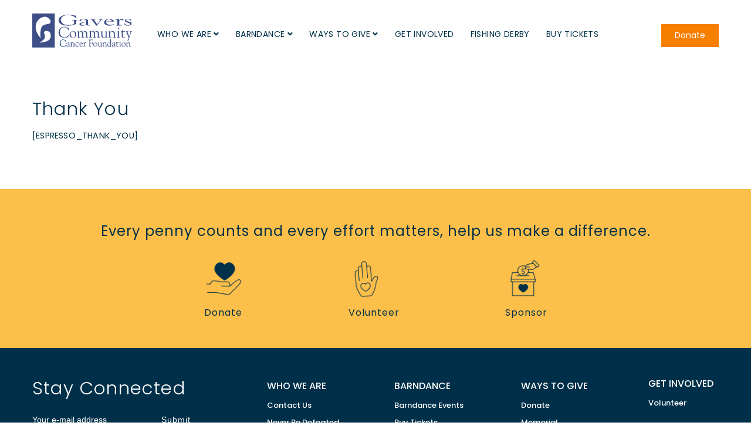

--- FILE ---
content_type: text/html; charset=UTF-8
request_url: https://gavers.org/thank-you/
body_size: 66544
content:
<!doctype html>
<html lang="en-US">
<head>
	<meta charset="UTF-8">
<script>
var gform;gform||(document.addEventListener("gform_main_scripts_loaded",function(){gform.scriptsLoaded=!0}),document.addEventListener("gform/theme/scripts_loaded",function(){gform.themeScriptsLoaded=!0}),window.addEventListener("DOMContentLoaded",function(){gform.domLoaded=!0}),gform={domLoaded:!1,scriptsLoaded:!1,themeScriptsLoaded:!1,isFormEditor:()=>"function"==typeof InitializeEditor,callIfLoaded:function(o){return!(!gform.domLoaded||!gform.scriptsLoaded||!gform.themeScriptsLoaded&&!gform.isFormEditor()||(gform.isFormEditor()&&console.warn("The use of gform.initializeOnLoaded() is deprecated in the form editor context and will be removed in Gravity Forms 3.1."),o(),0))},initializeOnLoaded:function(o){gform.callIfLoaded(o)||(document.addEventListener("gform_main_scripts_loaded",()=>{gform.scriptsLoaded=!0,gform.callIfLoaded(o)}),document.addEventListener("gform/theme/scripts_loaded",()=>{gform.themeScriptsLoaded=!0,gform.callIfLoaded(o)}),window.addEventListener("DOMContentLoaded",()=>{gform.domLoaded=!0,gform.callIfLoaded(o)}))},hooks:{action:{},filter:{}},addAction:function(o,r,e,t){gform.addHook("action",o,r,e,t)},addFilter:function(o,r,e,t){gform.addHook("filter",o,r,e,t)},doAction:function(o){gform.doHook("action",o,arguments)},applyFilters:function(o){return gform.doHook("filter",o,arguments)},removeAction:function(o,r){gform.removeHook("action",o,r)},removeFilter:function(o,r,e){gform.removeHook("filter",o,r,e)},addHook:function(o,r,e,t,n){null==gform.hooks[o][r]&&(gform.hooks[o][r]=[]);var d=gform.hooks[o][r];null==n&&(n=r+"_"+d.length),gform.hooks[o][r].push({tag:n,callable:e,priority:t=null==t?10:t})},doHook:function(r,o,e){var t;if(e=Array.prototype.slice.call(e,1),null!=gform.hooks[r][o]&&((o=gform.hooks[r][o]).sort(function(o,r){return o.priority-r.priority}),o.forEach(function(o){"function"!=typeof(t=o.callable)&&(t=window[t]),"action"==r?t.apply(null,e):e[0]=t.apply(null,e)})),"filter"==r)return e[0]},removeHook:function(o,r,t,n){var e;null!=gform.hooks[o][r]&&(e=(e=gform.hooks[o][r]).filter(function(o,r,e){return!!(null!=n&&n!=o.tag||null!=t&&t!=o.priority)}),gform.hooks[o][r]=e)}});
</script>

	<meta name="viewport" content="width=device-width, initial-scale=1">
	<link rel="profile" href="https://gmpg.org/xfn/11">
<!-- Global site tag (gtag.js) - Google Analytics -->
<script async src="https://www.googletagmanager.com/gtag/js?id=UA-76174237-1"></script>
<script>
  window.dataLayer = window.dataLayer || [];
  function gtag(){dataLayer.push(arguments);}
  gtag('js', new Date());
  gtag('config', 'UA-76174237-1');
</script>
	<meta name='robots' content='index, follow, max-image-preview:large, max-snippet:-1, max-video-preview:-1' />
	<style>img:is([sizes="auto" i], [sizes^="auto," i]) { contain-intrinsic-size: 3000px 1500px }</style>
	
	<!-- This site is optimized with the Yoast SEO plugin v26.3 - https://yoast.com/wordpress/plugins/seo/ -->
	<title>Thank You - Gavers Community Cancer Foundation</title>
	<link rel="canonical" href="https://gavers.org/thank-you/" />
	<meta property="og:locale" content="en_US" />
	<meta property="og:type" content="article" />
	<meta property="og:title" content="Thank You - Gavers Community Cancer Foundation" />
	<meta property="og:description" content="[ESPRESSO_THANK_YOU]" />
	<meta property="og:url" content="https://gavers.org/thank-you/" />
	<meta property="og:site_name" content="Gavers Community Cancer Foundation" />
	<meta property="article:publisher" content="https://www.facebook.com/Gavers-Community-Cancer-Foundation-181229645264900/" />
	<meta name="twitter:card" content="summary_large_image" />
	<script type="application/ld+json" class="yoast-schema-graph">{"@context":"https://schema.org","@graph":[{"@type":"WebPage","@id":"https://gavers.org/thank-you/","url":"https://gavers.org/thank-you/","name":"Thank You - Gavers Community Cancer Foundation","isPartOf":{"@id":"https://gavers.org/#website"},"datePublished":"2022-03-10T22:51:14+00:00","breadcrumb":{"@id":"https://gavers.org/thank-you/#breadcrumb"},"inLanguage":"en-US","potentialAction":[{"@type":"ReadAction","target":["https://gavers.org/thank-you/"]}]},{"@type":"BreadcrumbList","@id":"https://gavers.org/thank-you/#breadcrumb","itemListElement":[{"@type":"ListItem","position":1,"name":"Home","item":"https://gavers.org/"},{"@type":"ListItem","position":2,"name":"Thank You"}]},{"@type":"WebSite","@id":"https://gavers.org/#website","url":"https://gavers.org/","name":"Gavers Community Cancer Foundation","description":"","publisher":{"@id":"https://gavers.org/#organization"},"potentialAction":[{"@type":"SearchAction","target":{"@type":"EntryPoint","urlTemplate":"https://gavers.org/?s={search_term_string}"},"query-input":{"@type":"PropertyValueSpecification","valueRequired":true,"valueName":"search_term_string"}}],"inLanguage":"en-US"},{"@type":"Organization","@id":"https://gavers.org/#organization","name":"Gavers Community Cancer Foundation","url":"https://gavers.org/","logo":{"@type":"ImageObject","inLanguage":"en-US","@id":"https://gavers.org/#/schema/logo/image/","url":"https://gavers.org/wp-content/uploads/2022/03/logo_gavers.svg","contentUrl":"https://gavers.org/wp-content/uploads/2022/03/logo_gavers.svg","width":1,"height":1,"caption":"Gavers Community Cancer Foundation"},"image":{"@id":"https://gavers.org/#/schema/logo/image/"},"sameAs":["https://www.facebook.com/Gavers-Community-Cancer-Foundation-181229645264900/"]}]}</script>
	<!-- / Yoast SEO plugin. -->


<link rel='dns-prefetch' href='//cdn.plyr.io' />
<link rel='dns-prefetch' href='//use.fontawesome.com' />
<link rel='dns-prefetch' href='//fonts.googleapis.com' />
<link rel="alternate" type="application/rss+xml" title="Gavers Community Cancer Foundation &raquo; Feed" href="https://gavers.org/feed/" />
<link rel="alternate" type="application/rss+xml" title="Gavers Community Cancer Foundation &raquo; Comments Feed" href="https://gavers.org/comments/feed/" />
<script>
window._wpemojiSettings = {"baseUrl":"https:\/\/s.w.org\/images\/core\/emoji\/16.0.1\/72x72\/","ext":".png","svgUrl":"https:\/\/s.w.org\/images\/core\/emoji\/16.0.1\/svg\/","svgExt":".svg","source":{"concatemoji":"https:\/\/gavers.org\/wp-includes\/js\/wp-emoji-release.min.js?ver=6.8.3"}};
/*! This file is auto-generated */
!function(s,n){var o,i,e;function c(e){try{var t={supportTests:e,timestamp:(new Date).valueOf()};sessionStorage.setItem(o,JSON.stringify(t))}catch(e){}}function p(e,t,n){e.clearRect(0,0,e.canvas.width,e.canvas.height),e.fillText(t,0,0);var t=new Uint32Array(e.getImageData(0,0,e.canvas.width,e.canvas.height).data),a=(e.clearRect(0,0,e.canvas.width,e.canvas.height),e.fillText(n,0,0),new Uint32Array(e.getImageData(0,0,e.canvas.width,e.canvas.height).data));return t.every(function(e,t){return e===a[t]})}function u(e,t){e.clearRect(0,0,e.canvas.width,e.canvas.height),e.fillText(t,0,0);for(var n=e.getImageData(16,16,1,1),a=0;a<n.data.length;a++)if(0!==n.data[a])return!1;return!0}function f(e,t,n,a){switch(t){case"flag":return n(e,"\ud83c\udff3\ufe0f\u200d\u26a7\ufe0f","\ud83c\udff3\ufe0f\u200b\u26a7\ufe0f")?!1:!n(e,"\ud83c\udde8\ud83c\uddf6","\ud83c\udde8\u200b\ud83c\uddf6")&&!n(e,"\ud83c\udff4\udb40\udc67\udb40\udc62\udb40\udc65\udb40\udc6e\udb40\udc67\udb40\udc7f","\ud83c\udff4\u200b\udb40\udc67\u200b\udb40\udc62\u200b\udb40\udc65\u200b\udb40\udc6e\u200b\udb40\udc67\u200b\udb40\udc7f");case"emoji":return!a(e,"\ud83e\udedf")}return!1}function g(e,t,n,a){var r="undefined"!=typeof WorkerGlobalScope&&self instanceof WorkerGlobalScope?new OffscreenCanvas(300,150):s.createElement("canvas"),o=r.getContext("2d",{willReadFrequently:!0}),i=(o.textBaseline="top",o.font="600 32px Arial",{});return e.forEach(function(e){i[e]=t(o,e,n,a)}),i}function t(e){var t=s.createElement("script");t.src=e,t.defer=!0,s.head.appendChild(t)}"undefined"!=typeof Promise&&(o="wpEmojiSettingsSupports",i=["flag","emoji"],n.supports={everything:!0,everythingExceptFlag:!0},e=new Promise(function(e){s.addEventListener("DOMContentLoaded",e,{once:!0})}),new Promise(function(t){var n=function(){try{var e=JSON.parse(sessionStorage.getItem(o));if("object"==typeof e&&"number"==typeof e.timestamp&&(new Date).valueOf()<e.timestamp+604800&&"object"==typeof e.supportTests)return e.supportTests}catch(e){}return null}();if(!n){if("undefined"!=typeof Worker&&"undefined"!=typeof OffscreenCanvas&&"undefined"!=typeof URL&&URL.createObjectURL&&"undefined"!=typeof Blob)try{var e="postMessage("+g.toString()+"("+[JSON.stringify(i),f.toString(),p.toString(),u.toString()].join(",")+"));",a=new Blob([e],{type:"text/javascript"}),r=new Worker(URL.createObjectURL(a),{name:"wpTestEmojiSupports"});return void(r.onmessage=function(e){c(n=e.data),r.terminate(),t(n)})}catch(e){}c(n=g(i,f,p,u))}t(n)}).then(function(e){for(var t in e)n.supports[t]=e[t],n.supports.everything=n.supports.everything&&n.supports[t],"flag"!==t&&(n.supports.everythingExceptFlag=n.supports.everythingExceptFlag&&n.supports[t]);n.supports.everythingExceptFlag=n.supports.everythingExceptFlag&&!n.supports.flag,n.DOMReady=!1,n.readyCallback=function(){n.DOMReady=!0}}).then(function(){return e}).then(function(){var e;n.supports.everything||(n.readyCallback(),(e=n.source||{}).concatemoji?t(e.concatemoji):e.wpemoji&&e.twemoji&&(t(e.twemoji),t(e.wpemoji)))}))}((window,document),window._wpemojiSettings);
</script>
<link rel='stylesheet' id='formidable-css' href='https://gavers.org/wp-admin/admin-ajax.php?action=frmpro_css&#038;ver=1081615' media='all' />
<style id='wp-emoji-styles-inline-css'>

	img.wp-smiley, img.emoji {
		display: inline !important;
		border: none !important;
		box-shadow: none !important;
		height: 1em !important;
		width: 1em !important;
		margin: 0 0.07em !important;
		vertical-align: -0.1em !important;
		background: none !important;
		padding: 0 !important;
	}
</style>
<link rel='stylesheet' id='wp-block-library-css' href='https://gavers.org/wp-includes/css/dist/block-library/style.min.css?ver=6.8.3' media='all' />
<style id='classic-theme-styles-inline-css'>
/*! This file is auto-generated */
.wp-block-button__link{color:#fff;background-color:#32373c;border-radius:9999px;box-shadow:none;text-decoration:none;padding:calc(.667em + 2px) calc(1.333em + 2px);font-size:1.125em}.wp-block-file__button{background:#32373c;color:#fff;text-decoration:none}
</style>
<style id='font-awesome-svg-styles-default-inline-css'>
.svg-inline--fa {
  display: inline-block;
  height: 1em;
  overflow: visible;
  vertical-align: -.125em;
}
</style>
<link rel='stylesheet' id='font-awesome-svg-styles-css' href='https://gavers.org/wp-content/uploads/font-awesome/v5.15.4/css/svg-with-js.css' media='all' />
<style id='font-awesome-svg-styles-inline-css'>
   .wp-block-font-awesome-icon svg::before,
   .wp-rich-text-font-awesome-icon svg::before {content: unset;}
</style>
<style id='global-styles-inline-css'>
:root{--wp--preset--aspect-ratio--square: 1;--wp--preset--aspect-ratio--4-3: 4/3;--wp--preset--aspect-ratio--3-4: 3/4;--wp--preset--aspect-ratio--3-2: 3/2;--wp--preset--aspect-ratio--2-3: 2/3;--wp--preset--aspect-ratio--16-9: 16/9;--wp--preset--aspect-ratio--9-16: 9/16;--wp--preset--color--black: #000000;--wp--preset--color--cyan-bluish-gray: #abb8c3;--wp--preset--color--white: #ffffff;--wp--preset--color--pale-pink: #f78da7;--wp--preset--color--vivid-red: #cf2e2e;--wp--preset--color--luminous-vivid-orange: #ff6900;--wp--preset--color--luminous-vivid-amber: #fcb900;--wp--preset--color--light-green-cyan: #7bdcb5;--wp--preset--color--vivid-green-cyan: #00d084;--wp--preset--color--pale-cyan-blue: #8ed1fc;--wp--preset--color--vivid-cyan-blue: #0693e3;--wp--preset--color--vivid-purple: #9b51e0;--wp--preset--gradient--vivid-cyan-blue-to-vivid-purple: linear-gradient(135deg,rgba(6,147,227,1) 0%,rgb(155,81,224) 100%);--wp--preset--gradient--light-green-cyan-to-vivid-green-cyan: linear-gradient(135deg,rgb(122,220,180) 0%,rgb(0,208,130) 100%);--wp--preset--gradient--luminous-vivid-amber-to-luminous-vivid-orange: linear-gradient(135deg,rgba(252,185,0,1) 0%,rgba(255,105,0,1) 100%);--wp--preset--gradient--luminous-vivid-orange-to-vivid-red: linear-gradient(135deg,rgba(255,105,0,1) 0%,rgb(207,46,46) 100%);--wp--preset--gradient--very-light-gray-to-cyan-bluish-gray: linear-gradient(135deg,rgb(238,238,238) 0%,rgb(169,184,195) 100%);--wp--preset--gradient--cool-to-warm-spectrum: linear-gradient(135deg,rgb(74,234,220) 0%,rgb(151,120,209) 20%,rgb(207,42,186) 40%,rgb(238,44,130) 60%,rgb(251,105,98) 80%,rgb(254,248,76) 100%);--wp--preset--gradient--blush-light-purple: linear-gradient(135deg,rgb(255,206,236) 0%,rgb(152,150,240) 100%);--wp--preset--gradient--blush-bordeaux: linear-gradient(135deg,rgb(254,205,165) 0%,rgb(254,45,45) 50%,rgb(107,0,62) 100%);--wp--preset--gradient--luminous-dusk: linear-gradient(135deg,rgb(255,203,112) 0%,rgb(199,81,192) 50%,rgb(65,88,208) 100%);--wp--preset--gradient--pale-ocean: linear-gradient(135deg,rgb(255,245,203) 0%,rgb(182,227,212) 50%,rgb(51,167,181) 100%);--wp--preset--gradient--electric-grass: linear-gradient(135deg,rgb(202,248,128) 0%,rgb(113,206,126) 100%);--wp--preset--gradient--midnight: linear-gradient(135deg,rgb(2,3,129) 0%,rgb(40,116,252) 100%);--wp--preset--font-size--small: 13px;--wp--preset--font-size--medium: 20px;--wp--preset--font-size--large: 36px;--wp--preset--font-size--x-large: 42px;--wp--preset--spacing--20: 0.44rem;--wp--preset--spacing--30: 0.67rem;--wp--preset--spacing--40: 1rem;--wp--preset--spacing--50: 1.5rem;--wp--preset--spacing--60: 2.25rem;--wp--preset--spacing--70: 3.38rem;--wp--preset--spacing--80: 5.06rem;--wp--preset--shadow--natural: 6px 6px 9px rgba(0, 0, 0, 0.2);--wp--preset--shadow--deep: 12px 12px 50px rgba(0, 0, 0, 0.4);--wp--preset--shadow--sharp: 6px 6px 0px rgba(0, 0, 0, 0.2);--wp--preset--shadow--outlined: 6px 6px 0px -3px rgba(255, 255, 255, 1), 6px 6px rgba(0, 0, 0, 1);--wp--preset--shadow--crisp: 6px 6px 0px rgba(0, 0, 0, 1);}:where(.is-layout-flex){gap: 0.5em;}:where(.is-layout-grid){gap: 0.5em;}body .is-layout-flex{display: flex;}.is-layout-flex{flex-wrap: wrap;align-items: center;}.is-layout-flex > :is(*, div){margin: 0;}body .is-layout-grid{display: grid;}.is-layout-grid > :is(*, div){margin: 0;}:where(.wp-block-columns.is-layout-flex){gap: 2em;}:where(.wp-block-columns.is-layout-grid){gap: 2em;}:where(.wp-block-post-template.is-layout-flex){gap: 1.25em;}:where(.wp-block-post-template.is-layout-grid){gap: 1.25em;}.has-black-color{color: var(--wp--preset--color--black) !important;}.has-cyan-bluish-gray-color{color: var(--wp--preset--color--cyan-bluish-gray) !important;}.has-white-color{color: var(--wp--preset--color--white) !important;}.has-pale-pink-color{color: var(--wp--preset--color--pale-pink) !important;}.has-vivid-red-color{color: var(--wp--preset--color--vivid-red) !important;}.has-luminous-vivid-orange-color{color: var(--wp--preset--color--luminous-vivid-orange) !important;}.has-luminous-vivid-amber-color{color: var(--wp--preset--color--luminous-vivid-amber) !important;}.has-light-green-cyan-color{color: var(--wp--preset--color--light-green-cyan) !important;}.has-vivid-green-cyan-color{color: var(--wp--preset--color--vivid-green-cyan) !important;}.has-pale-cyan-blue-color{color: var(--wp--preset--color--pale-cyan-blue) !important;}.has-vivid-cyan-blue-color{color: var(--wp--preset--color--vivid-cyan-blue) !important;}.has-vivid-purple-color{color: var(--wp--preset--color--vivid-purple) !important;}.has-black-background-color{background-color: var(--wp--preset--color--black) !important;}.has-cyan-bluish-gray-background-color{background-color: var(--wp--preset--color--cyan-bluish-gray) !important;}.has-white-background-color{background-color: var(--wp--preset--color--white) !important;}.has-pale-pink-background-color{background-color: var(--wp--preset--color--pale-pink) !important;}.has-vivid-red-background-color{background-color: var(--wp--preset--color--vivid-red) !important;}.has-luminous-vivid-orange-background-color{background-color: var(--wp--preset--color--luminous-vivid-orange) !important;}.has-luminous-vivid-amber-background-color{background-color: var(--wp--preset--color--luminous-vivid-amber) !important;}.has-light-green-cyan-background-color{background-color: var(--wp--preset--color--light-green-cyan) !important;}.has-vivid-green-cyan-background-color{background-color: var(--wp--preset--color--vivid-green-cyan) !important;}.has-pale-cyan-blue-background-color{background-color: var(--wp--preset--color--pale-cyan-blue) !important;}.has-vivid-cyan-blue-background-color{background-color: var(--wp--preset--color--vivid-cyan-blue) !important;}.has-vivid-purple-background-color{background-color: var(--wp--preset--color--vivid-purple) !important;}.has-black-border-color{border-color: var(--wp--preset--color--black) !important;}.has-cyan-bluish-gray-border-color{border-color: var(--wp--preset--color--cyan-bluish-gray) !important;}.has-white-border-color{border-color: var(--wp--preset--color--white) !important;}.has-pale-pink-border-color{border-color: var(--wp--preset--color--pale-pink) !important;}.has-vivid-red-border-color{border-color: var(--wp--preset--color--vivid-red) !important;}.has-luminous-vivid-orange-border-color{border-color: var(--wp--preset--color--luminous-vivid-orange) !important;}.has-luminous-vivid-amber-border-color{border-color: var(--wp--preset--color--luminous-vivid-amber) !important;}.has-light-green-cyan-border-color{border-color: var(--wp--preset--color--light-green-cyan) !important;}.has-vivid-green-cyan-border-color{border-color: var(--wp--preset--color--vivid-green-cyan) !important;}.has-pale-cyan-blue-border-color{border-color: var(--wp--preset--color--pale-cyan-blue) !important;}.has-vivid-cyan-blue-border-color{border-color: var(--wp--preset--color--vivid-cyan-blue) !important;}.has-vivid-purple-border-color{border-color: var(--wp--preset--color--vivid-purple) !important;}.has-vivid-cyan-blue-to-vivid-purple-gradient-background{background: var(--wp--preset--gradient--vivid-cyan-blue-to-vivid-purple) !important;}.has-light-green-cyan-to-vivid-green-cyan-gradient-background{background: var(--wp--preset--gradient--light-green-cyan-to-vivid-green-cyan) !important;}.has-luminous-vivid-amber-to-luminous-vivid-orange-gradient-background{background: var(--wp--preset--gradient--luminous-vivid-amber-to-luminous-vivid-orange) !important;}.has-luminous-vivid-orange-to-vivid-red-gradient-background{background: var(--wp--preset--gradient--luminous-vivid-orange-to-vivid-red) !important;}.has-very-light-gray-to-cyan-bluish-gray-gradient-background{background: var(--wp--preset--gradient--very-light-gray-to-cyan-bluish-gray) !important;}.has-cool-to-warm-spectrum-gradient-background{background: var(--wp--preset--gradient--cool-to-warm-spectrum) !important;}.has-blush-light-purple-gradient-background{background: var(--wp--preset--gradient--blush-light-purple) !important;}.has-blush-bordeaux-gradient-background{background: var(--wp--preset--gradient--blush-bordeaux) !important;}.has-luminous-dusk-gradient-background{background: var(--wp--preset--gradient--luminous-dusk) !important;}.has-pale-ocean-gradient-background{background: var(--wp--preset--gradient--pale-ocean) !important;}.has-electric-grass-gradient-background{background: var(--wp--preset--gradient--electric-grass) !important;}.has-midnight-gradient-background{background: var(--wp--preset--gradient--midnight) !important;}.has-small-font-size{font-size: var(--wp--preset--font-size--small) !important;}.has-medium-font-size{font-size: var(--wp--preset--font-size--medium) !important;}.has-large-font-size{font-size: var(--wp--preset--font-size--large) !important;}.has-x-large-font-size{font-size: var(--wp--preset--font-size--x-large) !important;}
:where(.wp-block-post-template.is-layout-flex){gap: 1.25em;}:where(.wp-block-post-template.is-layout-grid){gap: 1.25em;}
:where(.wp-block-columns.is-layout-flex){gap: 2em;}:where(.wp-block-columns.is-layout-grid){gap: 2em;}
:root :where(.wp-block-pullquote){font-size: 1.5em;line-height: 1.6;}
</style>
<link rel='stylesheet' id='dashicons-css' href='https://gavers.org/wp-includes/css/dashicons.min.css?ver=6.8.3' media='all' />
<link rel='stylesheet' id='wpmm_fontawesome_css-css' href='https://gavers.org/wp-content/plugins/wp-megamenu/assets/font-awesome-4.7.0/css/font-awesome.min.css?ver=4.7.0' media='all' />
<link rel='stylesheet' id='wpmm_icofont_css-css' href='https://gavers.org/wp-content/plugins/wp-megamenu/assets/icofont/icofont.min.css?ver=1.0.1' media='all' />
<link rel='stylesheet' id='wpmm_css-css' href='https://gavers.org/wp-content/plugins/wp-megamenu/assets/css/wpmm.css?ver=1.4.2' media='all' />
<link rel='stylesheet' id='wp_megamenu_generated_css-css' href='https://gavers.org/wp-content/uploads/wp-megamenu/wp-megamenu.css?ver=1.4.2' media='all' />
<link rel='stylesheet' id='featuresbox_css-css' href='https://gavers.org/wp-content/plugins/wp-megamenu/addons/wpmm-featuresbox/wpmm-featuresbox.css?ver=1' media='all' />
<link rel='stylesheet' id='postgrid_css-css' href='https://gavers.org/wp-content/plugins/wp-megamenu/addons/wpmm-gridpost/wpmm-gridpost.css?ver=1' media='all' />
<link rel='stylesheet' id='pta-sus-style-css' href='https://gavers.org/wp-content/plugins/pta-volunteer-sign-up-sheets/classes/../assets/css/style.min.css?ver=6.8.3' media='all' />
<link rel='stylesheet' id='style-css-css' href='https://gavers.org/wp-content/themes/gavers/css/style.css?ver=6.8.3' media='all' />
<link rel='stylesheet' id='aos-css-css' href='https://gavers.org/wp-content/themes/gavers/css/aos.css?ver=6.8.3' media='all' />
<link rel='stylesheet' id='owl-carousel-min-css-css' href='https://gavers.org/wp-content/themes/gavers/css/owl.carousel.min.css?ver=6.8.3' media='all' />
<link rel='stylesheet' id='font-awesome-official-css' href='https://use.fontawesome.com/releases/v5.15.4/css/all.css' media='all' integrity="sha384-DyZ88mC6Up2uqS4h/KRgHuoeGwBcD4Ng9SiP4dIRy0EXTlnuz47vAwmeGwVChigm" crossorigin="anonymous" />
<link rel='stylesheet' id='wpmm-feature-box-pro-css-css' href='https://gavers.org/wp-content/plugins/wp-megamenu-pro/addons/wpmm-featuresbox-pro/wpmm-featuresbox-pro.css?ver=1.3.4' media='all' />
<link rel='stylesheet' id='pricing-css-css' href='https://gavers.org/wp-content/plugins/wp-megamenu-pro/addons/wpmm-pricing/wpmm-pricing.css?ver=1' media='all' />
<link rel='stylesheet' id='wpmm-product-category-css-css' href='https://gavers.org/wp-content/plugins/wp-megamenu-pro/addons/wpmm-product-category/wpmm-product-category.css?ver=1.3.4' media='all' />
<link rel='stylesheet' id='wpmm_vertical_menu_css-css' href='https://gavers.org/wp-content/plugins/wp-megamenu-pro/addons/wpmm-vertical-menu/assets/wpmm-vertical-menu.css?ver=1' media='all' />
<link rel='stylesheet' id='plyr-css-css' href='https://cdn.plyr.io/3.4.6/plyr.css?ver=1' media='all' />
<link rel='stylesheet' id='video-widget-style-css' href='https://gavers.org/wp-content/plugins/wp-megamenu-pro/addons/wpmm-videowidget/wpmm-videowidget.css?ver=1' media='all' />
<link rel='stylesheet' id='wpmm-woo-product-css-css' href='https://gavers.org/wp-content/plugins/wp-megamenu-pro/addons/wpmm-woo-product/wpmm-woo-product.css?ver=1.3.4' media='all' />
<link rel='stylesheet' id='poppins-css' href='//fonts.googleapis.com/css?family=Poppins%3A100%2C100italic%2C200%2C200italic%2C300%2C300italic%2Cregular%2Citalic%2C500%2C500italic%2C600%2C600italic%2C700%2C700italic%2C800%2C800italic%2C900%2C900italic&#038;ver=1.4.2' media='all' />
<link rel='stylesheet' id='open-sans-css' href='https://fonts.googleapis.com/css?family=Open+Sans%3A300italic%2C400italic%2C600italic%2C300%2C400%2C600&#038;subset=latin%2Clatin-ext&#038;display=fallback&#038;ver=6.8.3' media='all' />
<link rel='stylesheet' id='font-awesome-official-v4shim-css' href='https://use.fontawesome.com/releases/v5.15.4/css/v4-shims.css' media='all' integrity="sha384-Vq76wejb3QJM4nDatBa5rUOve+9gkegsjCebvV/9fvXlGWo4HCMR4cJZjjcF6Viv" crossorigin="anonymous" />
<style id='font-awesome-official-v4shim-inline-css'>
@font-face {
font-family: "FontAwesome";
font-display: block;
src: url("https://use.fontawesome.com/releases/v5.15.4/webfonts/fa-brands-400.eot"),
		url("https://use.fontawesome.com/releases/v5.15.4/webfonts/fa-brands-400.eot?#iefix") format("embedded-opentype"),
		url("https://use.fontawesome.com/releases/v5.15.4/webfonts/fa-brands-400.woff2") format("woff2"),
		url("https://use.fontawesome.com/releases/v5.15.4/webfonts/fa-brands-400.woff") format("woff"),
		url("https://use.fontawesome.com/releases/v5.15.4/webfonts/fa-brands-400.ttf") format("truetype"),
		url("https://use.fontawesome.com/releases/v5.15.4/webfonts/fa-brands-400.svg#fontawesome") format("svg");
}

@font-face {
font-family: "FontAwesome";
font-display: block;
src: url("https://use.fontawesome.com/releases/v5.15.4/webfonts/fa-solid-900.eot"),
		url("https://use.fontawesome.com/releases/v5.15.4/webfonts/fa-solid-900.eot?#iefix") format("embedded-opentype"),
		url("https://use.fontawesome.com/releases/v5.15.4/webfonts/fa-solid-900.woff2") format("woff2"),
		url("https://use.fontawesome.com/releases/v5.15.4/webfonts/fa-solid-900.woff") format("woff"),
		url("https://use.fontawesome.com/releases/v5.15.4/webfonts/fa-solid-900.ttf") format("truetype"),
		url("https://use.fontawesome.com/releases/v5.15.4/webfonts/fa-solid-900.svg#fontawesome") format("svg");
}

@font-face {
font-family: "FontAwesome";
font-display: block;
src: url("https://use.fontawesome.com/releases/v5.15.4/webfonts/fa-regular-400.eot"),
		url("https://use.fontawesome.com/releases/v5.15.4/webfonts/fa-regular-400.eot?#iefix") format("embedded-opentype"),
		url("https://use.fontawesome.com/releases/v5.15.4/webfonts/fa-regular-400.woff2") format("woff2"),
		url("https://use.fontawesome.com/releases/v5.15.4/webfonts/fa-regular-400.woff") format("woff"),
		url("https://use.fontawesome.com/releases/v5.15.4/webfonts/fa-regular-400.ttf") format("truetype"),
		url("https://use.fontawesome.com/releases/v5.15.4/webfonts/fa-regular-400.svg#fontawesome") format("svg");
unicode-range: U+F004-F005,U+F007,U+F017,U+F022,U+F024,U+F02E,U+F03E,U+F044,U+F057-F059,U+F06E,U+F070,U+F075,U+F07B-F07C,U+F080,U+F086,U+F089,U+F094,U+F09D,U+F0A0,U+F0A4-F0A7,U+F0C5,U+F0C7-F0C8,U+F0E0,U+F0EB,U+F0F3,U+F0F8,U+F0FE,U+F111,U+F118-F11A,U+F11C,U+F133,U+F144,U+F146,U+F14A,U+F14D-F14E,U+F150-F152,U+F15B-F15C,U+F164-F165,U+F185-F186,U+F191-F192,U+F1AD,U+F1C1-F1C9,U+F1CD,U+F1D8,U+F1E3,U+F1EA,U+F1F6,U+F1F9,U+F20A,U+F247-F249,U+F24D,U+F254-F25B,U+F25D,U+F267,U+F271-F274,U+F279,U+F28B,U+F28D,U+F2B5-F2B6,U+F2B9,U+F2BB,U+F2BD,U+F2C1-F2C2,U+F2D0,U+F2D2,U+F2DC,U+F2ED,U+F328,U+F358-F35B,U+F3A5,U+F3D1,U+F410,U+F4AD;
}
</style>
<script src="https://gavers.org/wp-includes/js/jquery/jquery.min.js?ver=3.7.1" id="jquery-core-js"></script>
<script src="https://gavers.org/wp-includes/js/jquery/jquery-migrate.min.js?ver=3.4.1" id="jquery-migrate-js"></script>
<script src="https://gavers.org/wp-content/plugins/wp-megamenu/addons/wpmm-featuresbox/wpmm-featuresbox.js?ver=1" id="featuresbox-style-js"></script>
<script id="postgrid-style-js-extra">
var postgrid_ajax_load = {"ajax_url":"https:\/\/gavers.org\/wp-admin\/admin-ajax.php","redirecturl":"https:\/\/gavers.org\/"};
</script>
<script src="https://gavers.org/wp-content/plugins/wp-megamenu/addons/wpmm-gridpost/wpmm-gridpost.js?ver=1" id="postgrid-style-js"></script>
<script src="https://gavers.org/wp-content/themes/gavers/js/jquery.min.js?ver=6.8.3" id="jquery-min-js-js"></script>
<script src="https://gavers.org/wp-content/themes/gavers/js/aos.js?ver=6.8.3" id="aos-js-js"></script>
<script src="https://gavers.org/wp-content/themes/gavers/js/owl.carousel.min.js?ver=6.8.3" id="owl-carousel-min-js-js"></script>
<script src="https://gavers.org/wp-content/themes/gavers/js/custom.js?ver=6.8.3" id="custom-js-js"></script>
<script src="https://gavers.org/wp-content/plugins/wp-megamenu-pro/addons/wpmm-pricing/wpmm-pricing.js?ver=1" id="pricing-script-js"></script>
<link rel="https://api.w.org/" href="https://gavers.org/wp-json/" /><link rel="alternate" title="JSON" type="application/json" href="https://gavers.org/wp-json/wp/v2/pages/10" /><link rel="EditURI" type="application/rsd+xml" title="RSD" href="https://gavers.org/xmlrpc.php?rsd" />
<link rel='shortlink' href='https://gavers.org/?p=10' />
<link rel="alternate" title="oEmbed (JSON)" type="application/json+oembed" href="https://gavers.org/wp-json/oembed/1.0/embed?url=https%3A%2F%2Fgavers.org%2Fthank-you%2F" />
<link rel="alternate" title="oEmbed (XML)" type="text/xml+oembed" href="https://gavers.org/wp-json/oembed/1.0/embed?url=https%3A%2F%2Fgavers.org%2Fthank-you%2F&#038;format=xml" />
<style>.wp-megamenu-wrap &gt; ul.wp-megamenu &gt; li.wpmm_mega_menu &gt; .wpmm-strees-row-container 
                        &gt; ul.wp-megamenu-sub-menu { width: 100% !important;}.wp-megamenu &gt; li.wp-megamenu-item-505.wpmm-item-fixed-width  &gt; ul.wp-megamenu-sub-menu { width: 100% !important;}.wpmm-nav-wrap ul.wp-megamenu&gt;li ul.wp-megamenu-sub-menu #wp-megamenu-item-505&gt;a { }.wpmm-nav-wrap .wp-megamenu&gt;li&gt;ul.wp-megamenu-sub-menu li#wp-megamenu-item-505&gt;a { }li#wp-megamenu-item-505&gt; ul ul ul&gt; li { width: 100%; display: inline-block;} li#wp-megamenu-item-505 a { }#wp-megamenu-item-505&gt; .wp-megamenu-sub-menu { }.wp-megamenu-wrap &gt; ul.wp-megamenu &gt; li.wpmm_mega_menu &gt; .wpmm-strees-row-container 
                        &gt; ul.wp-megamenu-sub-menu { width: 100% !important;}.wp-megamenu &gt; li.wp-megamenu-item-539.wpmm-item-fixed-width  &gt; ul.wp-megamenu-sub-menu { width: 100% !important;}.wp-megamenu-wrap .wpmm-nav-wrap &gt; ul.wp-megamenu li.wpmm_dropdown_menu ul.wp-megamenu-sub-menu li.menu-item-has-children.wp-megamenu-item-539.wpmm-submenu-right &gt; ul.wp-megamenu-sub-menu {left: 100%;}.wpmm-nav-wrap ul.wp-megamenu&gt;li ul.wp-megamenu-sub-menu #wp-megamenu-item-539&gt;a { text-align: left !important;}.wpmm-nav-wrap .wp-megamenu&gt;li&gt;ul.wp-megamenu-sub-menu li#wp-megamenu-item-539&gt;a { }li#wp-megamenu-item-539&gt; ul ul ul&gt; li { margin-left: px !important;width: 100%; display: inline-block;} li#wp-megamenu-item-539 a { padding-left: px !important;}#wp-megamenu-item-539&gt; .wp-megamenu-sub-menu { padding-left: px !important;}.wp-megamenu-wrap &gt; ul.wp-megamenu &gt; li.wpmm_mega_menu &gt; .wpmm-strees-row-container 
                        &gt; ul.wp-megamenu-sub-menu { width: 100% !important;}.wp-megamenu &gt; li.wp-megamenu-item-501.wpmm-item-fixed-width  &gt; ul.wp-megamenu-sub-menu { width: 100% !important;}.wp-megamenu-wrap .wpmm-nav-wrap &gt; ul.wp-megamenu li.wpmm_dropdown_menu ul.wp-megamenu-sub-menu li.menu-item-has-children.wp-megamenu-item-501.wpmm-submenu-right &gt; ul.wp-megamenu-sub-menu {left: 100%;}.wpmm-nav-wrap ul.wp-megamenu&gt;li ul.wp-megamenu-sub-menu #wp-megamenu-item-501&gt;a { text-align: left !important;}.wpmm-nav-wrap .wp-megamenu&gt;li&gt;ul.wp-megamenu-sub-menu li#wp-megamenu-item-501&gt;a { }li#wp-megamenu-item-501&gt; ul ul ul&gt; li { margin-left: px !important;width: 100%; display: inline-block;} li#wp-megamenu-item-501 a { padding-left: px !important;}#wp-megamenu-item-501&gt; .wp-megamenu-sub-menu { padding-left: px !important;}.wp-megamenu-wrap &gt; ul.wp-megamenu &gt; li.wpmm_mega_menu &gt; .wpmm-strees-row-container 
                        &gt; ul.wp-megamenu-sub-menu { width: 100% !important;}.wp-megamenu &gt; li.wp-megamenu-item-504.wpmm-item-fixed-width  &gt; ul.wp-megamenu-sub-menu { width: 100% !important;}.wpmm-nav-wrap ul.wp-megamenu&gt;li ul.wp-megamenu-sub-menu #wp-megamenu-item-504&gt;a { }.wpmm-nav-wrap .wp-megamenu&gt;li&gt;ul.wp-megamenu-sub-menu li#wp-megamenu-item-504&gt;a { }li#wp-megamenu-item-504&gt; ul ul ul&gt; li { width: 100%; display: inline-block;} li#wp-megamenu-item-504 a { }#wp-megamenu-item-504&gt; .wp-megamenu-sub-menu { }.wp-megamenu-wrap &gt; ul.wp-megamenu &gt; li.wpmm_mega_menu &gt; .wpmm-strees-row-container 
                        &gt; ul.wp-megamenu-sub-menu { width: 100% !important;}.wp-megamenu &gt; li.wp-megamenu-item-765.wpmm-item-fixed-width  &gt; ul.wp-megamenu-sub-menu { width: 100% !important;}.wp-megamenu-wrap .wpmm-nav-wrap &gt; ul.wp-megamenu li.wpmm_dropdown_menu ul.wp-megamenu-sub-menu li.menu-item-has-children.wp-megamenu-item-765.wpmm-submenu-right &gt; ul.wp-megamenu-sub-menu {left: 100%;}.wpmm-nav-wrap ul.wp-megamenu&gt;li ul.wp-megamenu-sub-menu #wp-megamenu-item-765&gt;a { text-align: left !important;}.wpmm-nav-wrap .wp-megamenu&gt;li&gt;ul.wp-megamenu-sub-menu li#wp-megamenu-item-765&gt;a { }li#wp-megamenu-item-765&gt; ul ul ul&gt; li { margin-left: px !important;width: 100%; display: inline-block;} li#wp-megamenu-item-765 a { padding-left: px !important;}#wp-megamenu-item-765&gt; .wp-megamenu-sub-menu { padding-left: px !important;}.wp-megamenu-wrap &gt; ul.wp-megamenu &gt; li.wpmm_mega_menu &gt; .wpmm-strees-row-container 
                        &gt; ul.wp-megamenu-sub-menu { width: 100% !important;}.wp-megamenu &gt; li.wp-megamenu-item-520.wpmm-item-fixed-width  &gt; ul.wp-megamenu-sub-menu { width: 100% !important;}.wpmm-nav-wrap ul.wp-megamenu&gt;li ul.wp-megamenu-sub-menu #wp-megamenu-item-520&gt;a { }.wpmm-nav-wrap .wp-megamenu&gt;li&gt;ul.wp-megamenu-sub-menu li#wp-megamenu-item-520&gt;a { }li#wp-megamenu-item-520&gt; ul ul ul&gt; li { width: 100%; display: inline-block;} li#wp-megamenu-item-520 a { }#wp-megamenu-item-520&gt; .wp-megamenu-sub-menu { }.wp-megamenu-wrap &gt; ul.wp-megamenu &gt; li.wpmm_mega_menu &gt; .wpmm-strees-row-container 
                        &gt; ul.wp-megamenu-sub-menu { width: 100% !important;}.wp-megamenu &gt; li.wp-megamenu-item-526.wpmm-item-fixed-width  &gt; ul.wp-megamenu-sub-menu { width: 100% !important;}.wpmm-nav-wrap ul.wp-megamenu&gt;li ul.wp-megamenu-sub-menu #wp-megamenu-item-526&gt;a { }.wpmm-nav-wrap .wp-megamenu&gt;li&gt;ul.wp-megamenu-sub-menu li#wp-megamenu-item-526&gt;a { }li#wp-megamenu-item-526&gt; ul ul ul&gt; li { width: 100%; display: inline-block;} li#wp-megamenu-item-526 a { }#wp-megamenu-item-526&gt; .wp-megamenu-sub-menu { }.wp-megamenu-wrap &gt; ul.wp-megamenu &gt; li.wpmm_mega_menu &gt; .wpmm-strees-row-container 
                        &gt; ul.wp-megamenu-sub-menu { width: 100% !important;}.wp-megamenu &gt; li.wp-megamenu-item-527.wpmm-item-fixed-width  &gt; ul.wp-megamenu-sub-menu { width: 100% !important;}.wpmm-nav-wrap ul.wp-megamenu&gt;li ul.wp-megamenu-sub-menu #wp-megamenu-item-527&gt;a { }.wpmm-nav-wrap .wp-megamenu&gt;li&gt;ul.wp-megamenu-sub-menu li#wp-megamenu-item-527&gt;a { }li#wp-megamenu-item-527&gt; ul ul ul&gt; li { width: 100%; display: inline-block;} li#wp-megamenu-item-527 a { }#wp-megamenu-item-527&gt; .wp-megamenu-sub-menu { }.wp-megamenu-wrap &gt; ul.wp-megamenu &gt; li.wpmm_mega_menu &gt; .wpmm-strees-row-container 
                        &gt; ul.wp-megamenu-sub-menu { width: 100% !important;}.wp-megamenu &gt; li.wp-megamenu-item-528.wpmm-item-fixed-width  &gt; ul.wp-megamenu-sub-menu { width: 100% !important;}.wpmm-nav-wrap ul.wp-megamenu&gt;li ul.wp-megamenu-sub-menu #wp-megamenu-item-528&gt;a { }.wpmm-nav-wrap .wp-megamenu&gt;li&gt;ul.wp-megamenu-sub-menu li#wp-megamenu-item-528&gt;a { }li#wp-megamenu-item-528&gt; ul ul ul&gt; li { width: 100%; display: inline-block;} li#wp-megamenu-item-528 a { }#wp-megamenu-item-528&gt; .wp-megamenu-sub-menu { }.wp-megamenu-wrap &gt; ul.wp-megamenu &gt; li.wpmm_mega_menu &gt; .wpmm-strees-row-container 
                        &gt; ul.wp-megamenu-sub-menu { width: 100% !important;}.wp-megamenu &gt; li.wp-megamenu-item-513.wpmm-item-fixed-width  &gt; ul.wp-megamenu-sub-menu { width: 100% !important;}.wpmm-nav-wrap ul.wp-megamenu&gt;li ul.wp-megamenu-sub-menu #wp-megamenu-item-513&gt;a { }.wpmm-nav-wrap .wp-megamenu&gt;li&gt;ul.wp-megamenu-sub-menu li#wp-megamenu-item-513&gt;a { }li#wp-megamenu-item-513&gt; ul ul ul&gt; li { width: 100%; display: inline-block;} li#wp-megamenu-item-513 a { }#wp-megamenu-item-513&gt; .wp-megamenu-sub-menu { }.wp-megamenu-wrap &gt; ul.wp-megamenu &gt; li.wpmm_mega_menu &gt; .wpmm-strees-row-container 
                        &gt; ul.wp-megamenu-sub-menu { width: 100% !important;}.wp-megamenu &gt; li.wp-megamenu-item-515.wpmm-item-fixed-width  &gt; ul.wp-megamenu-sub-menu { width: 100% !important;}.wpmm-nav-wrap ul.wp-megamenu&gt;li ul.wp-megamenu-sub-menu #wp-megamenu-item-515&gt;a { }.wpmm-nav-wrap .wp-megamenu&gt;li&gt;ul.wp-megamenu-sub-menu li#wp-megamenu-item-515&gt;a { }li#wp-megamenu-item-515&gt; ul ul ul&gt; li { width: 100%; display: inline-block;} li#wp-megamenu-item-515 a { }#wp-megamenu-item-515&gt; .wp-megamenu-sub-menu { }.wp-megamenu-wrap &gt; ul.wp-megamenu &gt; li.wpmm_mega_menu &gt; .wpmm-strees-row-container 
                        &gt; ul.wp-megamenu-sub-menu { width: 100% !important;}.wp-megamenu &gt; li.wp-megamenu-item-1843.wpmm-item-fixed-width  &gt; ul.wp-megamenu-sub-menu { width: 100% !important;}.wpmm-nav-wrap ul.wp-megamenu&gt;li ul.wp-megamenu-sub-menu #wp-megamenu-item-1843&gt;a { }.wpmm-nav-wrap .wp-megamenu&gt;li&gt;ul.wp-megamenu-sub-menu li#wp-megamenu-item-1843&gt;a { }li#wp-megamenu-item-1843&gt; ul ul ul&gt; li { width: 100%; display: inline-block;} li#wp-megamenu-item-1843 a { }#wp-megamenu-item-1843&gt; .wp-megamenu-sub-menu { }.wp-megamenu-wrap &gt; ul.wp-megamenu &gt; li.wpmm_mega_menu &gt; .wpmm-strees-row-container 
                        &gt; ul.wp-megamenu-sub-menu { width: 100% !important;}.wp-megamenu &gt; li.wp-megamenu-item-529.wpmm-item-fixed-width  &gt; ul.wp-megamenu-sub-menu { width: 100% !important;}.wpmm-nav-wrap ul.wp-megamenu&gt;li ul.wp-megamenu-sub-menu #wp-megamenu-item-529&gt;a { }.wpmm-nav-wrap .wp-megamenu&gt;li&gt;ul.wp-megamenu-sub-menu li#wp-megamenu-item-529&gt;a { }li#wp-megamenu-item-529&gt; ul ul ul&gt; li { width: 100%; display: inline-block;} li#wp-megamenu-item-529 a { }#wp-megamenu-item-529&gt; .wp-megamenu-sub-menu { }.wp-megamenu-wrap &gt; ul.wp-megamenu &gt; li.wpmm_mega_menu &gt; .wpmm-strees-row-container 
                        &gt; ul.wp-megamenu-sub-menu { width: 100% !important;}.wp-megamenu &gt; li.wp-megamenu-item-530.wpmm-item-fixed-width  &gt; ul.wp-megamenu-sub-menu { width: 100% !important;}.wpmm-nav-wrap ul.wp-megamenu&gt;li ul.wp-megamenu-sub-menu #wp-megamenu-item-530&gt;a { }.wpmm-nav-wrap .wp-megamenu&gt;li&gt;ul.wp-megamenu-sub-menu li#wp-megamenu-item-530&gt;a { }li#wp-megamenu-item-530&gt; ul ul ul&gt; li { width: 100%; display: inline-block;} li#wp-megamenu-item-530 a { }#wp-megamenu-item-530&gt; .wp-megamenu-sub-menu { }.wp-megamenu-wrap &gt; ul.wp-megamenu &gt; li.wpmm_mega_menu &gt; .wpmm-strees-row-container 
                        &gt; ul.wp-megamenu-sub-menu { width: 100% !important;}.wp-megamenu &gt; li.wp-megamenu-item-1939.wpmm-item-fixed-width  &gt; ul.wp-megamenu-sub-menu { width: 100% !important;}.wpmm-nav-wrap ul.wp-megamenu&gt;li ul.wp-megamenu-sub-menu #wp-megamenu-item-1939&gt;a { }.wpmm-nav-wrap .wp-megamenu&gt;li&gt;ul.wp-megamenu-sub-menu li#wp-megamenu-item-1939&gt;a { }li#wp-megamenu-item-1939&gt; ul ul ul&gt; li { width: 100%; display: inline-block;} li#wp-megamenu-item-1939 a { }#wp-megamenu-item-1939&gt; .wp-megamenu-sub-menu { }.wp-megamenu-wrap &gt; ul.wp-megamenu &gt; li.wpmm_mega_menu &gt; .wpmm-strees-row-container 
                        &gt; ul.wp-megamenu-sub-menu { width: 100% !important;}.wp-megamenu &gt; li.wp-megamenu-item-517.wpmm-item-fixed-width  &gt; ul.wp-megamenu-sub-menu { width: 100% !important;}.wpmm-nav-wrap ul.wp-megamenu&gt;li ul.wp-megamenu-sub-menu #wp-megamenu-item-517&gt;a { }.wpmm-nav-wrap .wp-megamenu&gt;li&gt;ul.wp-megamenu-sub-menu li#wp-megamenu-item-517&gt;a { }li#wp-megamenu-item-517&gt; ul ul ul&gt; li { width: 100%; display: inline-block;} li#wp-megamenu-item-517 a { }#wp-megamenu-item-517&gt; .wp-megamenu-sub-menu { }</style><style></style><script>document.documentElement.className += " js";</script>
		<style type="text/css">
					.site-title,
			.site-description {
				position: absolute;
				clip: rect(1px, 1px, 1px, 1px);
				}
					</style>
		<link rel="icon" href="https://gavers.org/wp-content/uploads/2022/03/gaversico.png" sizes="32x32" />
<link rel="icon" href="https://gavers.org/wp-content/uploads/2022/03/gaversico.png" sizes="192x192" />
<link rel="apple-touch-icon" href="https://gavers.org/wp-content/uploads/2022/03/gaversico.png" />
<meta name="msapplication-TileImage" content="https://gavers.org/wp-content/uploads/2022/03/gaversico.png" />
		<style id="wp-custom-css">
			iframe {
	width:100%;
}		</style>
		</head>

<body class="wp-singular page-template-default page page-id-10 wp-theme-gavers wp-megamenu">
<header class="main-header">
         <div class="container">
            <div class="header-left">
			               <div class="header-logo">
                  <a href="https://gavers.org">
                 <svg xmlns="http://www.w3.org/2000/svg" width="248.356" height="84.662" viewBox="0 0 248.356 84.662">
  <g id="logo_gavers" transform="translate(-50.869 -144.309)">
    <path id="Path_59" data-name="Path 59" d="M152.978,233.05c4.248,0,5.425,1.936,6.082,1.936.181,0,.318-.253.542-.253.253,0,.253.4.318,2.037.043,1.329.246,2.16-.137,2.16-.275,0-.426-.65-.52-.831-1.4-2.687-3.005-4.32-5.923-4.32-4.406,0-6.538,3.265-6.538,7.939,0,4.37,2.261,8.741,6.6,8.741,3.547,0,5.765-2.514,6.1-3.67.043-.173.181-.325.318-.325a.246.246,0,0,1,.2.275l-.52,2.514c-.022.1-1.625,1.987-6.718,1.987-4.638,0-7.961-3.54-7.961-8.741S148.211,233.05,152.978,233.05Z" transform="translate(-25.577 -24.128)" fill="#003e7e"/>
    <rect id="Rectangle_82" data-name="Rectangle 82" width="52.293" height="81" transform="translate(52.7 146.14)" fill="#3e4f88" stroke="#3e4f88" stroke-width="3.662"/>
    <path id="Path_60" data-name="Path 60" d="M88.333,201.56c-2.7-.036-6.227,1.871-6.429,5.374s3.366,7.245,2.145,12.237-12.988,13.718-19.605,14.448,18.84.787,29.524-5.5C104.753,221.772,103.785,201.748,88.333,201.56Z" transform="translate(-2.96 -15.386)" fill="#fff" stroke="#3e4f88" stroke-width="2.441"/>
    <path id="Path_61" data-name="Path 61" d="M98.556,161.6c2.044,3.02,2.275,8.192-1.943,10.633s-11.515.78-16.839,5.3-7.484,23.282-3.5,31.2-21.491-13.7-14.982-36.726C65.681,156.468,86.89,144.325,98.556,161.6Z" transform="translate(-2.087 -1.948)" fill="#fff" stroke="#3e4f88" stroke-width="2.441"/>
    <path id="Path_62" data-name="Path 62" d="M186.052,160.623c.527,0,1.77-.152,1.77.34,0,.795-3.345-.072-3.345,2.449V171.1c-6.754,1.242-8.524,3.807-20.2,3.807-14.491,0-23.47-5.165-23.47-13.53,0-8.141,10.619-13.754,24.525-13.754,11.341,0,14.621,2.564,16.456,2.564.722,0,.982-.679,1.7-.679.917,0,.657.563.722.867l.657,4.934c0,.3-.065.679-.722.679-1.7,0-4.652-7.274-20.133-7.274-11.8,0-17.705,5.728-17.705,11.948,0,6.668,6.689,13.039,19.345,13.039,5.967,0,13.638-1.7,13.638-4.9v-5.837c0-1.77-5.707-.982-5.707-1.922,0-.491.917-.412,1.51-.412h10.951Z" transform="translate(-24.461 -0.411)" fill="#3e4f88"/>
    <path id="Path_63" data-name="Path 63" d="M229.286,174.871c0,1.994-4.457,3.056-6.819,3.056-3.475,0-5.374-.831-5.374-2.976,0-3.316,8-3.923,12.194-4.443Zm0-5.273c-15.343,1.474-16.456,3.843-16.456,5.844,0,2.673,2.817,3.583,7.079,3.583a23.358,23.358,0,0,0,10.034-2.189c.852,1.242,2.557,1.922,5.114,1.922.917,0,3.8-.152,3.8-.939,0-.267-.52-.267-.852-.267-.26,0-.852.072-1.112.072-3.41,0-2.817-2.225-2.817-3.5v-7.8c0-3.2-6.292-3.879-10.359-3.879-7.274-.108-10.951,2.528-11.016,4.262,0,.679,1.965,1.242,3.085,1.242,1.242,0,1.445-.3,1.445-.715s-.39-.975-.39-1.546c0-2.073,2.557-2.261,5.707-2.261,4.067,0,6.754,1.322,6.754,3.28v2.9Z" transform="translate(-44.42 -4.524)" fill="#3e4f88"/>
    <path id="Path_64" data-name="Path 64" d="M267.416,175.707l4.392-5.425c1.242-1.51,2.889-3.092,2.889-4.782,0-2.109-4.067-1.055-4.067-2,0-.448.722-.491,1.575-.491,1.38,0,2.622.152,4.067.152,1.112,0,2.3-.152,3.41-.152.657,0,1.77.036,1.77.563,0,.491-2.362.267-3.28,1.394l-10.034,12.208c-1.242,1.546-1.242,1.994-2.232,1.994a1.5,1.5,0,0,1-1.307-.9l-9.9-13c-1.242-1.7-3.6-1.134-3.6-1.806,0-.26.065-.455,1.38-.455,1.25,0,1.25.152,5.57.152,2.427,0,3.28-.152,4.067-.152.917,0,1.51,0,1.51.412,0,.751-3.735.267-3.735,1.394a8.365,8.365,0,0,0,1.112,1.849Z" transform="translate(-55.078 -4.681)" fill="#3e4f88"/>
    <path id="Path_65" data-name="Path 65" d="M302.619,168.05c0-2.073,2.882-4.746,6.949-4.746,3.6,0,7.282,1.885,7.282,3.995,0,.563-.39.751-1.315.751Zm17.438,1.019c1.51,0,2.232.036,2.232-.643,0-1.51-3.54-6-11.609-6-8.192,0-12.851,4.031-12.851,8.856,0,2.485,3.41,7.722,13.241,7.722,5.9,0,11.609-2.716,11.609-3.583,0-.116,0-.26-.26-.26-1.445,0-3.6,1.958-9.246,1.958-4,0-10.554-1.842-10.554-8.062h17.438Z" transform="translate(-68.054 -4.522)" fill="#3e4f88"/>
    <path id="Path_66" data-name="Path 66" d="M346.186,175.316c0,3.5,5.837,1.7,5.837,2.9,0,.34-.325.412-1.047.412-.917,0-2.492-.152-6.162-.152-4.392,0-5.577.152-6.032.152-.527,0-.722-.116-.722-.34,0-.795,3.345-.643,3.345-2.189V166.38c0-2.261-4.724-1.279-4.724-2.073,0-.224.527-.376.852-.412,5.049-.679,6.357-1.885,7.867-1.885.4,0,.787.224.787.6v2.824h.13c1.38-1.091,3.735-3.128,6.494-3.128,1.38,0,4.327.982,4.327,1.7,0,.563-1.575,1.7-2.362,1.7-1.242,0-1.965-.867-4.327-.867-2.687,0-4.262,1.734-4.262,2.225v8.257Z" transform="translate(-78.84 -4.406)" fill="#3e4f88"/>
    <path id="Path_67" data-name="Path 67" d="M368.691,166.962c0-3.012,4.067-4.522,8.849-4.522,1.112,0,5.642.3,6.429.867.39.3.325,1.582.325,1.842,0,1.019.26,1.474-.722,1.474-.657,0-1.25-3.28-7.209-3.28-2.557,0-4.587.867-4.587,2.413,0,1.242,1.7,2.037,8.589,3.619,3.735.9,5.439,2.073,5.439,4.486,0,2.824-4,5.165-8.849,5.165-4.587,0-5.772-1.091-7.347-1.091-1.445,0-1.445-.036-1.445-3.02,0-.643-.2-1.842.787-1.842,1.445,0,.722,4.97,7.8,4.97,3.215,0,5.837-1.134,5.837-3.092,0-1.994-3.345-2.6-5.967-3.316C373.083,170.617,368.691,169.635,368.691,166.962Z" transform="translate(-87.576 -4.525)" fill="#3e4f88"/>
    <path id="Path_68" data-name="Path 68" d="M154.413,189.35c7.087,0,9.044,2.9,10.135,2.9.3,0,.527-.376.9-.376.412,0,.412.6.527,3.056.079,1.994.412,3.236-.224,3.236-.455,0-.715-.975-.867-1.242-2.333-4.031-5.013-6.48-9.875-6.48-7.347,0-10.893,4.9-10.893,11.9,0,6.559,3.771,13.111,11,13.111,5.916,0,9.608-3.771,10.171-5.5a.633.633,0,0,1,.527-.491.38.38,0,0,1,.34.412l-.867,3.771c-.036.152-2.716,2.976-11.19,2.976-7.722,0-13.263-5.317-13.263-13.111S146.46,189.35,154.413,189.35Z" transform="translate(-24.47 -11.996)" fill="#3e4f88"/>
    <path id="Path_69" data-name="Path 69" d="M187.557,219.954c-4.407,0-6.14-4.825-6.14-8.517,0-3.2,1.51-6.444,5.2-6.444,4.486,0,6.1,4.255,6.1,8.141C192.722,217.808,190.721,219.954,187.557,219.954Zm-.34.795a8,8,0,0,0,8.141-8.177c0-7.007-5.309-8.4-8.177-8.4a8.5,8.5,0,0,0-8.4,8.589C178.773,217.852,182.32,220.749,187.217,220.749Z" transform="translate(-35.003 -16.111)" fill="#3e4f88"/>
    <path id="Path_70" data-name="Path 70" d="M209.722,217.316c0,2.6,2.9,1.51,2.9,2.528,0,.455-.26.527-.643.527-.491,0-1.734-.152-3.316-.152-1.546,0-2.341.152-2.788.152-.3,0-.448-.188-.448-.491,0-.563,1.546-.455,1.546-2.073V208.12c0-2.261-2.377-1.279-2.377-2.073a.408.408,0,0,1,.34-.412c2.709-.679,3.467-1.885,4.334-1.885.224,0,.455.224.455.607v2.182a6.314,6.314,0,0,1,4.486-2.485,4.961,4.961,0,0,1,4.862,2.752,5.74,5.74,0,0,1,5.237-2.752c5.577,0,5.389,5.577,5.389,6.9v6.371c0,2.6,2.9,1.51,2.9,2.528,0,.455-.267.527-.643.527-.491,0-1.734-.152-3.316-.152-1.546,0-2.34.152-2.788.152a.429.429,0,0,1-.455-.491c0-.563,1.546-.455,1.546-2.073V210.5c0-2.3-.867-5.049-3.923-5.049-1.77,0-3.316,1.546-3.316,2.109v9.759c0,2.6,2.9,1.51,2.9,2.528,0,.455-.267.527-.643.527-.491,0-1.734-.152-3.316-.152-1.546,0-2.333.152-2.788.152a.429.429,0,0,1-.455-.491c0-.563,1.546-.455,1.546-2.073v-7.961c0-2.976-1.77-4.406-3.655-4.406-1.055,0-3.576.679-3.576,3.316v8.553Z" transform="translate(-42.171 -15.994)" fill="#3e4f88"/>
    <path id="Path_71" data-name="Path 71" d="M250.309,217.316c0,2.6,2.9,1.51,2.9,2.528,0,.455-.26.527-.643.527-.491,0-1.734-.152-3.316-.152-1.546,0-2.34.152-2.788.152a.429.429,0,0,1-.455-.491c0-.563,1.546-.455,1.546-2.073V208.12c0-2.261-2.377-1.279-2.377-2.073a.408.408,0,0,1,.34-.412c2.716-.679,3.467-1.885,4.334-1.885.224,0,.455.224.455.607v2.182a6.314,6.314,0,0,1,4.486-2.485,4.961,4.961,0,0,1,4.862,2.752,5.74,5.74,0,0,1,5.237-2.752c5.577,0,5.389,5.577,5.389,6.9v6.371c0,2.6,2.9,1.51,2.9,2.528,0,.455-.26.527-.643.527-.491,0-1.734-.152-3.316-.152-1.546,0-2.34.152-2.788.152a.429.429,0,0,1-.455-.491c0-.563,1.546-.455,1.546-2.073V210.5c0-2.3-.867-5.049-3.915-5.049-1.77,0-3.316,1.546-3.316,2.109v9.759c0,2.6,2.9,1.51,2.9,2.528,0,.455-.267.527-.643.527-.491,0-1.734-.152-3.316-.152-1.546,0-2.34.152-2.788.152a.429.429,0,0,1-.455-.491c0-.563,1.546-.455,1.546-2.073v-7.961c0-2.976-1.77-4.406-3.655-4.406-1.055,0-3.583.679-3.583,3.316v8.553Z" transform="translate(-53.437 -15.994)" fill="#3e4f88"/>
    <path id="Path_72" data-name="Path 72" d="M297.967,207.132c0-1.43-1.994-.527-1.994-1.43,0-.3.491-.34.679-.34a7.281,7.281,0,0,0,2.037-.224,6.4,6.4,0,0,1,1.358-.188.817.817,0,0,1,.679.9v13.039c0,.975,2.377.491,2.377,1.322,0,.3-.795.34-1.394.34a10.5,10.5,0,0,0-2.037.188,4.016,4.016,0,0,1-1.279.224c-.3,0-.34-.412-.34-.563v-2.073h-.072a5.841,5.841,0,0,1-5.013,2.637c-3.012,0-5.5-1.849-5.5-5.049v-8.784c0-1.43-1.994-.527-1.994-1.43,0-.3.491-.34.679-.34a7.322,7.322,0,0,0,2.037-.224,6.331,6.331,0,0,1,1.358-.188.817.817,0,0,1,.679.9v9.535c-.036,3.995,3.164,4.262,3.655,4.262,2.145,0,4.031-1.582,4.11-2.673v-9.846Z" transform="translate(-64.623 -16.327)" fill="#3e4f88"/>
    <path id="Path_73" data-name="Path 73" d="M316.811,217.316c0,2.6,3.316,1.51,3.316,2.528,0,.455-.267.527-.831.527-.636,0-1.394-.152-3.583-.152-1.994,0-2.752.152-3.2.152-.491,0-.679-.072-.679-.455,0-.751,2.225,0,2.225-2.449V208.12c0-2.261-2.788-1.279-2.788-2.073a.408.408,0,0,1,.34-.412c3.128-.679,3.879-1.885,4.746-1.885.224,0,.448.224.448.607v2.485c-.079.448,1.806-2.788,5.461-2.788,5.049,0,6.147,4.183,6.147,7.043v6.22c0,2.6,2.94,1.51,2.94,2.528,0,.455-.26.527-.636.527-.491,0-1.43-.152-3.28-.152-1.43,0-2.225.152-2.716.152s-.679-.072-.679-.455c0-.751,1.618,0,1.618-2.449v-7.05c0-1.885-1.358-4.71-4.406-4.71-3.164,0-4.486,2.333-4.45,2.94v8.669Z" transform="translate(-71.785 -15.994)" fill="#3e4f88"/>
    <path id="Path_74" data-name="Path 74" d="M344.283,205.255c0-2.261-2.073-1.279-2.073-2.073a.408.408,0,0,1,.34-.412c2.413-.679,3.164-1.885,4.031-1.885.224,0,.448.224.448.607v13.53c0,1.922,2.976,1.091,2.976,2.073,0,.3-.224.419-.715.419-.787,0-1.958-.152-3.5-.152-1.206,0-2.189.152-2.6.152-.3,0-.527-.036-.563-.419,0-.939,1.661.491,1.661-2.94v-8.9Zm2.933-9.832c0,.455-1.091,1.958-1.582,1.958-.448,0-1.582-1.546-1.582-1.958s1.134-1.994,1.582-1.994C346.125,193.423,347.216,194.969,347.216,195.424Z" transform="translate(-80.375 -13.129)" fill="#3e4f88"/>
    <path id="Path_75" data-name="Path 75" d="M357.75,205.047c-1.77,0-2.03,0-2.03-.267,0-.3.939-.939,2.861-3.056.758-.9,1.127-1.734,1.43-1.734.527,0,.491.795.491,3.5h4.146a2.317,2.317,0,0,0,1.466-.643.284.284,0,0,1,.26.3,1.282,1.282,0,0,1-.224.527l-.751,1.358h-4.9v10.966c.072,1.546,1.127,2.261,2.637,2.261,2,0,2.564-.867,3.2-.867.152,0,.3.036.3.34,0,.563-2.037,1.849-4.674,1.849-1.734,0-4.219-.491-4.219-4.37V205.047Z" transform="translate(-84.126 -14.95)" fill="#3e4f88"/>
    <path id="Path_76" data-name="Path 76" d="M378.66,228.029c-.036.116-.715.116-1.242.116s-1.394.036-1.394-.267c0-.831,3.431-3.655,3.431-6.6a6.5,6.5,0,0,0-.751-2.521l-4.934-12.172c-.34-.831-1.77-.867-1.77-1.394,0-.376.224-.455.751-.455.787,0,1.618.152,2.637.152,1.322,0,2.189-.152,2.788-.152.563,0,.795.072.795.491,0,.795-2.145.036-2.145,1.546,0,.6.34,1.17.26.831l-.072.072,4.031,10.251,2.9-8.517a5.647,5.647,0,0,0,.455-1.958c0-2.037-2.413-1.474-2.413-2.3,0-.376.455-.412,1.134-.412.455,0,1.055.152,2.109.152.867,0,1.546-.152,1.922-.152.455,0,.715.152.715.455,0,.867-1.279-.072-2.037,2.189Z" transform="translate(-88.645 -16.269)" fill="#3e4f88"/>
    <path id="Path_77" data-name="Path 77" d="M173.6,251.218c0,1.329-1.539,2.037-2.355,2.037-1.2,0-1.857-.556-1.857-1.987,0-2.21,2.759-2.615,4.2-2.969v2.918Zm0-3.518c-5.288.982-5.678,2.564-5.678,3.894,0,1.784.975,2.391,2.442,2.391a5.112,5.112,0,0,0,3.46-1.459,1.752,1.752,0,0,0,1.763,1.286c.318,0,1.315-.1,1.315-.628,0-.173-.181-.173-.3-.173-.087,0-.3.051-.383.051-1.177,0-.975-1.481-.975-2.333v-5.2c0-2.138-2.174-2.586-3.576-2.586-2.507-.072-3.778,1.683-3.8,2.839,0,.455.679.831,1.062.831.426,0,.5-.2.5-.477s-.137-.657-.137-1.033c0-1.38.881-1.51,1.965-1.51a2.134,2.134,0,0,1,2.326,2.182V247.7Z" transform="translate(-31.974 -26.873)" fill="#3e4f88"/>
    <path id="Path_78" data-name="Path 78" d="M184.313,251.7c0,1.734,1.987,1,1.987,1.683,0,.3-.159.354-.5.354-.383,0-.838-.1-2.145-.1-1.2,0-1.647.1-1.922.1-.3,0-.4-.051-.4-.3,0-.5,1.336,0,1.336-1.633v-6.227c0-1.51-1.676-.852-1.676-1.38a.259.259,0,0,1,.2-.275c1.878-.448,2.326-1.257,2.846-1.257.137,0,.275.152.275.4v1.654c-.043.3,1.084-1.857,3.28-1.857,3.027,0,3.684,2.788,3.684,4.7V251.7c0,1.734,1.763,1,1.763,1.683,0,.3-.159.354-.383.354-.3,0-.86-.1-1.965-.1-.86,0-1.336.1-1.625.1s-.4-.051-.4-.3c0-.5.975,0,.975-1.633v-4.7c0-1.257-.816-3.142-2.644-3.142a2.592,2.592,0,0,0-2.666,1.958V251.7Z" transform="translate(-35.616 -26.796)" fill="#3e4f88"/>
    <path id="Path_79" data-name="Path 79" d="M198.86,248.658c0-3.142,2.239-5.728,5.086-5.728,1.134,0,2.666.354,2.738.932.043.556.022,1.156.022,1.481,0,.354-.072.527-.181.527-.224,0-.477-.477-.542-.578a3.168,3.168,0,0,0-2.8-1.531c-1.922,0-2.666,2.21-2.666,4.016,0,2.709,1.445,4.948,4,4.948,1.763,0,2.759-1.459,3.1-1.459.072,0,.181.072.181.152,0,.4-1.358,2.564-4.457,2.564C200.738,253.982,198.86,251.447,198.86,248.658Z" transform="translate(-40.578 -26.871)" fill="#3e4f88"/>
    <path id="Path_80" data-name="Path 80" d="M214.534,246.672c0-1.38,1-3.164,2.4-3.164a2.735,2.735,0,0,1,2.507,2.666c0,.376-.137.5-.448.5Zm6.017.679c.52,0,.766.029.766-.426,0-1-1.221-3.995-4-3.995-2.824,0-4.435,2.687-4.435,5.9,0,1.654,1.177,5.151,4.565,5.151,2.037,0,4-1.813,4-2.391,0-.072,0-.173-.094-.173-.5,0-1.242,1.308-3.186,1.308-1.38,0-3.641-1.228-3.641-5.374Z" transform="translate(-44.47 -26.871)" fill="#3e4f88"/>
    <path id="Path_81" data-name="Path 81" d="M229.56,251.514c0,2.34,2.008,1.134,2.008,1.936,0,.224-.116.275-.361.275-.318,0-.86-.1-2.124-.1a16.714,16.714,0,0,0-2.08.1c-.181,0-.246-.072-.246-.224,0-.527,1.149-.426,1.149-1.459v-6.48c0-1.51-1.625-.852-1.625-1.38,0-.152.181-.253.3-.275,1.741-.448,2.2-1.257,2.716-1.257.137,0,.275.152.275.4v1.885h.043c.477-.73,1.286-2.088,2.239-2.088.477,0,1.5.657,1.5,1.127,0,.376-.542,1.134-.816,1.134-.426,0-.679-.578-1.5-.578-.925,0-1.466,1.156-1.466,1.481v5.5Z" transform="translate(-48.19 -26.793)" fill="#3e4f88"/>
    <path id="Path_82" data-name="Path 82" d="M248.3,240.673c0,.852-.043.852.86.852h2.442c2.355,0,1.741-2.008,2.283-2.008.181,0,.246.275.246.477,0,.881-.043,1.734-.043,2.536,0,.65.043,1.307.043,1.987,0,.224-.087.325-.246.325-.7,0,.065-2.21-1.835-2.21h-3.345c-.52,0-.4.426-.4.809v5.071c0,2.384,2.124,1.734,2.124,2.312,0,.354-.34.354-.5.354a14.184,14.184,0,0,0-2.485-.123c-1.156,0-1.943.123-2.348.123a.228.228,0,0,1-.224-.224c0-.7,1.647.029,1.647-2.767v-11.58c0-1.134,0-2.34-1.221-2.536-.181-.051-.679-.1-.679-.4,0-.2.137-.3.795-.3,4.276,0,5.447.1,6.4.1.455,0,2.536-.1,3.236-.1.181,0,.224.253.224.549,0,2.788-.318,2.991-.455,2.991-.542,0-.181-1.206-.542-1.784-.585-.852-2.94-.7-3.843-.7-2.167,0-2.124-.1-2.124,1.582v4.667Z" transform="translate(-53.282 -24.217)" fill="#3e4f88"/>
    <path id="Path_83" data-name="Path 83" d="M265.853,253.455c-2.644,0-3.684-3.215-3.684-5.678,0-2.138.9-4.3,3.121-4.3,2.694,0,3.662,2.839,3.662,5.425C268.945,252.025,267.746,253.455,265.853,253.455Zm-.21.527c2.781,0,4.883-2.362,4.883-5.454,0-4.674-3.186-5.6-4.9-5.6-2.846,0-5.042,2.637-5.042,5.728C260.58,252.046,262.711,253.982,265.644,253.982Z" transform="translate(-57.712 -26.871)" fill="#3e4f88"/>
    <path id="Path_84" data-name="Path 84" d="M283.4,244.9c0-.954-1.2-.347-1.2-.954,0-.2.3-.224.412-.224a3.689,3.689,0,0,0,1.221-.152,3.419,3.419,0,0,1,.816-.123c.094,0,.412.123.412.607v8.69c0,.657,1.423.325,1.423.881,0,.2-.477.224-.838.224a5.549,5.549,0,0,0-1.221.123,2.284,2.284,0,0,1-.766.152c-.181,0-.2-.275-.2-.376v-1.38h-.043a3.425,3.425,0,0,1-3.005,1.763,3.183,3.183,0,0,1-3.3-3.366v-5.851c0-.954-1.2-.347-1.2-.954,0-.2.3-.224.4-.224a3.722,3.722,0,0,0,1.221-.152,3.361,3.361,0,0,1,.816-.123c.087,0,.4.123.4.607v6.357c-.022,2.666,1.9,2.839,2.2,2.839a2.539,2.539,0,0,0,2.463-1.784V244.9Z" transform="translate(-61.968 -27.016)" fill="#3e4f88"/>
    <path id="Path_85" data-name="Path 85" d="M294.7,251.7c0,1.734,1.987,1,1.987,1.683,0,.3-.159.354-.5.354-.383,0-.838-.1-2.145-.1-1.2,0-1.654.1-1.922.1-.3,0-.412-.051-.412-.3,0-.5,1.336,0,1.336-1.633v-6.227c0-1.51-1.676-.852-1.676-1.38a.265.265,0,0,1,.2-.275c1.878-.448,2.326-1.257,2.846-1.257.137,0,.275.152.275.4v1.654c-.043.3,1.084-1.857,3.28-1.857,3.027,0,3.684,2.788,3.684,4.7V251.7c0,1.734,1.763,1,1.763,1.683,0,.3-.159.354-.383.354-.3,0-.86-.1-1.965-.1-.86,0-1.336.1-1.625.1s-.4-.051-.4-.3c0-.5.975,0,.975-1.633v-4.7c0-1.257-.816-3.142-2.644-3.142a2.592,2.592,0,0,0-2.666,1.958V251.7Z" transform="translate(-66.261 -26.796)" fill="#3e4f88"/>
    <path id="Path_86" data-name="Path 86" d="M316.468,247.661a2.29,2.29,0,0,1-2.557,2.189c-2.145,0-3.5-3.012-3.5-5.1s.946-4.3,3.077-4.3a2.812,2.812,0,0,1,2.983,2.911Zm0-6.913a4.39,4.39,0,0,0-2.644-.881c-2.846,0-4.724,2.962-4.724,5.931,0,2.586,1.517,5.129,4,5.129a4.121,4.121,0,0,0,3.323-1.763h.043v1.38c0,.173.065.376.246.376a12.294,12.294,0,0,1,1.423-.2c.838,0,1.423-.173,1.423-.354,0-.2-.087-.2-.246-.224-.744-.123-1.2-.325-1.2-.628V232.325c0-.253-.137-.4-.267-.4-.52,0-1.221.8-2.962,1.257a.264.264,0,0,0-.2.275c0,.527,1.784-.123,1.784,1.38Z" transform="translate(-71.183 -23.815)" fill="#3e4f88"/>
    <path id="Path_87" data-name="Path 87" d="M330.928,251.218c0,1.329-1.539,2.037-2.348,2.037-1.2,0-1.857-.556-1.857-1.987,0-2.21,2.759-2.615,4.2-2.969Zm0-3.518c-5.3.982-5.678,2.564-5.678,3.894,0,1.784.975,2.391,2.442,2.391a5.112,5.112,0,0,0,3.46-1.459,1.752,1.752,0,0,0,1.763,1.286c.318,0,1.308-.1,1.308-.628,0-.173-.181-.173-.3-.173-.087,0-.3.051-.383.051-1.177,0-.968-1.481-.968-2.333v-5.2c0-2.138-2.167-2.586-3.576-2.586-2.507-.072-3.778,1.683-3.8,2.839,0,.455.679.831,1.062.831.433,0,.5-.2.5-.477s-.137-.657-.137-1.033c0-1.38.881-1.51,1.965-1.51a2.134,2.134,0,0,1,2.326,2.182V247.7Z" transform="translate(-75.653 -26.873)" fill="#3e4f88"/>
    <path id="Path_88" data-name="Path 88" d="M340.111,243.506c-1.062,0-1.221,0-1.221-.173,0-.2.563-.628,1.719-2.037.455-.6.679-1.156.86-1.156.318,0,.3.527.3,2.333h2.485a1.349,1.349,0,0,0,.881-.426c.116,0,.159.123.159.2a.846.846,0,0,1-.137.354l-.448.9h-2.94v7.31a1.44,1.44,0,0,0,1.582,1.51c1.2,0,1.539-.578,1.922-.578.094,0,.181.029.181.224,0,.376-1.221,1.235-2.8,1.235-1.04,0-2.528-.325-2.528-2.918v-6.783Z" transform="translate(-79.453 -26.097)" fill="#3e4f88"/>
    <path id="Path_89" data-name="Path 89" d="M351.152,243.651c0-1.51-1.242-.852-1.242-1.38a.259.259,0,0,1,.2-.275c1.445-.448,1.9-1.257,2.42-1.257.137,0,.275.152.275.4v9.015c0,1.279,1.784.73,1.784,1.38,0,.2-.137.275-.433.275-.477,0-1.177-.1-2.1-.1-.722,0-1.315.1-1.56.1-.181,0-.318-.029-.34-.275,0-.628,1,.325,1-1.958Zm1.763-6.552c0,.3-.657,1.308-.946,1.308s-.946-1.026-.946-1.308.679-1.329.946-1.329C352.258,235.763,352.915,236.8,352.915,237.1Z" transform="translate(-82.513 -24.883)" fill="#3e4f88"/>
    <path id="Path_90" data-name="Path 90" d="M363.226,253.455c-2.644,0-3.684-3.215-3.684-5.678,0-2.138.9-4.3,3.121-4.3,2.687,0,3.662,2.839,3.662,5.425C366.318,252.025,365.126,253.455,363.226,253.455Zm-.2.527c2.781,0,4.883-2.362,4.883-5.454,0-4.674-3.193-5.6-4.9-5.6-2.846,0-5.042,2.637-5.042,5.728C357.953,252.046,360.084,253.982,363.024,253.982Z" transform="translate(-84.747 -26.871)" fill="#3e4f88"/>
    <path id="Path_91" data-name="Path 91" d="M376.423,251.7c0,1.734,1.987,1,1.987,1.683,0,.3-.159.354-.5.354-.383,0-.838-.1-2.145-.1-1.2,0-1.654.1-1.922.1-.3,0-.4-.051-.4-.3,0-.5,1.329,0,1.329-1.633v-6.227c0-1.51-1.669-.852-1.669-1.38a.259.259,0,0,1,.2-.275c1.878-.448,2.333-1.257,2.853-1.257.137,0,.275.152.275.4v1.654c-.043.3,1.084-1.857,3.28-1.857,3.027,0,3.684,2.788,3.684,4.7V251.7c0,1.734,1.763,1,1.763,1.683,0,.3-.159.354-.383.354-.3,0-.86-.1-1.972-.1-.86,0-1.329.1-1.625.1s-.4-.051-.4-.3c0-.5.975,0,.975-1.633v-4.7c0-1.257-.816-3.142-2.644-3.142a2.592,2.592,0,0,0-2.666,1.958V251.7Z" transform="translate(-88.951 -26.796)" fill="#3e4f88"/>
  </g>
</svg>
                  </a>
               </div>
			             
               <nav id="wp-megamenu-menu-1" class="wp-megamenu-wrap    wpmm_horizontal_menu wpmm_left ">
		<div class="wpmm-fullwidth-wrap"></div>
		<div class="wpmm-nav-wrap wpmm-main-wrap-">
			<a href="javascript:;" class="wpmm_mobile_menu_btn show-close-icon"><i class="fa fa-bars"></i> Menu</a>  <ul id="menu-menu-1" data-wpmm_width='1140px' data-wpmm_oriantation='wpmm_horizontal_left' data-width='220px' class="wp-megamenu"><li id="wp-megamenu-item-765" class="menu-item menu-item-type-post_type menu-item-object-page menu-item-has-children wp-megamenu-item-765  wpmm_mega_menu  wpmm-fadeindown wpmm-submenu-right"><a href="https://gavers.org/about-us/">Who We Are <b class="fa fa-angle-down"></b> </a>
<ul class="wp-megamenu-sub-menu" >
	<li id="wp-megamenu-item-9081288670314374236" class="wpmm-row wp-megamenu-item-9081288670314374236 wpmm-submenu-right">
	<ul class="wp-megamenu-sub-menu" >
		<li id="wp-megamenu-item-1.1154341696E+19" class="wpmm-col wpmm-col-6 wp-megamenu-item-1.1154341696E+19 wpmm-submenu-right">
		<ul class="wp-megamenu-sub-menu" >
			<li id="wp-megamenu-item-742" class="menu-item wpmm-type-widget menu-widget-class wpmm-type-item wp-megamenu-item-742 wpmm-submenu-right"><a href="https://gavers.org/about-us/">Our Story</a></li>
			<li id="wp-megamenu-item-743" class="menu-item wpmm-type-widget menu-widget-class wpmm-type-item wp-megamenu-item-743 wpmm-submenu-right"><a href="https://gavers.org/our-team/">Our Team</a></li>
			<li id="wp-megamenu-item-868" class="menu-item wpmm-type-widget menu-widget-class wpmm-type-item wp-megamenu-item-868 wpmm-submenu-right"><a href="https://gavers.org/never-defeated/">Never be Defeated Award</a></li>
			<li id="wp-megamenu-item-745" class="menu-item wpmm-type-widget menu-widget-class wpmm-type-item wp-megamenu-item-745 wpmm-submenu-right"><a href="https://gavers.org/contact-us/">Contact Us</a></li>
		</ul>
</li>
		<li id="wp-megamenu-item-1.48861538441E+19" class="wpmm-col wpmm-col-6 wp-megamenu-item-1.48861538441E+19 wpmm-submenu-right">
		<ul class="wp-megamenu-sub-menu" >
			<li class="menu-item wpmm-type-widget menu-widget-class wpmm-type-widget wp-megamenu-item-765 wpmm-submenu-right"><div class="textwidget custom-html-widget"><div class="surightmenu">
	
	<div class="menuleftsec">
		<h2>Our goal is to make a difference
  </h2>
		<p> “People believe in us; they trust us,” Steve Gavers, foundation president, said. “They know 100 percent of the proceeds go to cancer programs.” </p>
		
		<a href="/about-us/" class="custom-btn"> Learn More </a>
	</div>
	
	<div class="menurightsec">
		<img src="/wp-content/uploads/2022/03/DSC_4513_WhoWeAre-1-scaled.jpg">
	</div>
	
</div></div></li>
		</ul>
</li>
	</ul>
</li>
</ul>
</li>
<li id="wp-megamenu-item-539" class="menu-item menu-item-type-post_type menu-item-object-page menu-item-has-children wp-megamenu-item-539  wpmm_mega_menu  wpmm-fadeindown wpmm-strees-default wpmm-submenu-right"><a href="https://gavers.org/barndance/">Barndance <b class="fa fa-angle-down"></b> </a>
<ul class="wp-megamenu-sub-menu" >
	<li id="wp-megamenu-item-8174209850880617264" class="wpmm-row wp-megamenu-item-8174209850880617264 wpmm-submenu-right">
	<ul class="wp-megamenu-sub-menu" >
		<li id="wp-megamenu-item-9.97914879263E+18" class="wpmm-col wpmm-col-6 wp-megamenu-item-9.97914879263E+18 wpmm-submenu-right">
		<ul class="wp-megamenu-sub-menu" >
			<li id="wp-megamenu-item-1845" class="menu-item wpmm-type-widget menu-widget-class wpmm-type-item wp-megamenu-item-1845 wpmm-submenu-right"><a href="https://www.eventbrite.com/e/2025-gavers-barndance-cancer-fundraiser-tickets-1262688448139?aff=erelexpmlt&amp;fbclid=IwY2xjawJ1z61leHRuA2FlbQIxMABicmlkETFsSFJjN2phT29iYnJ1d1VkAR6AkH-Z6sTBlLAHeGUQUGzDuFvu4fM8IJwtZROX-a7HPe5pUtXR-dsijCuiTQ_aem_OpGo4t7ZSrQvWR5t0LNjjg">Buy Tickets</a></li>
			<li id="wp-megamenu-item-747" class="menu-item wpmm-type-widget menu-widget-class wpmm-type-item wp-megamenu-item-747 wpmm-submenu-right"><a href="https://gavers.org/barndance/">Barndance Events</a></li>
			<li id="wp-megamenu-item-1082" class="menu-item wpmm-type-widget menu-widget-class wpmm-type-item wp-megamenu-item-1082 wpmm-submenu-right"><a href="https://gavers.org/barndance-sponsors-and-partners/">Meet Our Supporters</a></li>
			<li id="wp-megamenu-item-850" class="menu-item wpmm-type-widget menu-widget-class wpmm-type-item wp-megamenu-item-850 wpmm-submenu-right"><a href="https://gavers.org/volunteer-barndance/">Volunteer For Barndance</a></li>
			<li id="wp-megamenu-item-752" class="menu-item wpmm-type-widget menu-widget-class wpmm-type-item wp-megamenu-item-752 wpmm-submenu-right"><a href="https://gavers.org/barndance-live-auction-raffle-items/">Get  Live Auction &#038; Raffle Items</a></li>
			<li id="wp-megamenu-item-1943" class="menu-item wpmm-type-widget menu-widget-class wpmm-type-item wp-megamenu-item-1943 wpmm-submenu-right"><a href="https://www.eventbrite.com/e/2025-gavers-barndance-cancer-fundraiser-tickets-1262688448139?aff=oddtdtcreator">Sponsorship and Underwriting</a></li>
		</ul>
</li>
		<li id="wp-megamenu-item-1.48695834601E+19" class="wpmm-col wpmm-col-6 wp-megamenu-item-1.48695834601E+19 wpmm-submenu-right">
		<ul class="wp-megamenu-sub-menu" >
			<li class="menu-item wpmm-type-widget menu-widget-class wpmm-type-widget wp-megamenu-item-539 wpmm-submenu-right"><div class="textwidget custom-html-widget"><div class="surightmenu">

<div class="menuleftsec">
<h2>Best 7 hours of summer! </h2>
<p> While we all are here to enjoy the party, the DEEP DOWN reason we're here is to raise funds to KICK CANCER to the CURB! </p>

<a href="https://www.eventbrite.com/e/2025-gavers-barndance-cancer-fundraiser-tickets-1262688448139?aff=oddtdtcreator" class="custom-btn" target="_blank"> Buy Tickets </a>&nbsp;&nbsp;
<a href="/barndance/" class="custom-btn"> Learn More </a>
</div>

<div class="menurightsec">
<img src="/wp-content/uploads/2022/03/PB-4742_BARNDANCE-scaled.jpg">
</div>

</div></div></li>
		</ul>
</li>
	</ul>
</li>
</ul>
</li>
<li id="wp-megamenu-item-501" class="menu-item menu-item-type-post_type menu-item-object-page menu-item-has-children wp-megamenu-item-501  wpmm_mega_menu  wpmm-fadeindown wpmm-submenu-right"><a href="https://gavers.org/ways-to-give/">Ways To Give <b class="fa fa-angle-down"></b> </a>
<ul class="wp-megamenu-sub-menu" >
	<li id="wp-megamenu-item-6600202137473852437" class="wpmm-row wp-megamenu-item-6600202137473852437 wpmm-submenu-right">
	<ul class="wp-megamenu-sub-menu" >
		<li id="wp-megamenu-item-1.15325663161E+19" class="wpmm-col wpmm-col-6 wp-megamenu-item-1.15325663161E+19 wpmm-submenu-right">
		<ul class="wp-megamenu-sub-menu" >
			<li id="wp-megamenu-item-754" class="menu-item wpmm-type-widget menu-widget-class wpmm-type-item wp-megamenu-item-754 wpmm-submenu-right"><a href="https://gavers.org/donate/">Donate Today</a></li>
			<li id="wp-megamenu-item-755" class="menu-item wpmm-type-widget menu-widget-class wpmm-type-item wp-megamenu-item-755 wpmm-submenu-right"><a href="https://gavers.org/donate-memorial/">Donate Memorial</a></li>
		</ul>
</li>
		<li id="wp-megamenu-item-1.17604661921E+19" class="wpmm-col wpmm-col-6 wp-megamenu-item-1.17604661921E+19 wpmm-submenu-right">
		<ul class="wp-megamenu-sub-menu" >
			<li class="menu-item wpmm-type-widget menu-widget-class wpmm-type-widget wp-megamenu-item-501 wpmm-submenu-right"><div class="textwidget custom-html-widget"><div class="surightmenu">
	
	<div class="menuleftsec">
		<h2>Every penny makes a difference.
</h2>
		<p> Our team has been DEDICATED for 22 years in making a difference in cancer education, awareness, treatment and research. Come join us. </p>
		
		<a href="/donate/" class="custom-btn"> Learn More </a>
	</div>
	
	<div class="menurightsec">
		<img src="/wp-content/uploads/2022/03/2hFKuYKY_WAYTOGIVE-1-scaled.jpg">
	</div>
	
</div></div></li>
		</ul>
</li>
	</ul>
</li>
</ul>
</li>
<li id="wp-megamenu-item-505" class="menu-item menu-item-type-post_type menu-item-object-page wp-megamenu-item-505  wpmm_mega_menu  wpmm-fadeindown wpmm-submenu-right"><a href="https://gavers.org/get-involved/">Get Involved</a></li>
<li id="wp-megamenu-item-504" class="menu-item menu-item-type-post_type menu-item-object-page wp-megamenu-item-504  wpmm_mega_menu  wpmm-fadeindown wpmm-submenu-right"><a href="https://gavers.org/fishing-derby/">Fishing Derby</a></li>
<li id="wp-megamenu-item-1939" class="menu-item menu-item-type-custom menu-item-object-custom wp-megamenu-item-1939  wpmm_dropdown_menu  wpmm-fadeindown wpmm-submenu-right"><a href="https://www.eventbrite.com/e/2025-gavers-barndance-cancer-fundraiser-tickets-1262688448139?aff=erelexpmlt&amp;fbclid=IwY2xjawJ1z61leHRuA2FlbQIxMABicmlkETFsSFJjN2phT29iYnJ1d1VkAR6AkH-Z6sTBlLAHeGUQUGzDuFvu4fM8IJwtZROX-a7HPe5pUtXR-dsijCuiTQ_aem_OpGo4t7ZSrQvWR5t0LNjjg">Buy Tickets</a></li>
</ul>
		</div>
	</nav>            </div>
			            <div class="header-right">
                                        <a href="https://gavers.org/donate/" class="donate-btn">Donate</a>
            </div>
			         </div>
      </header>
      <div class="status-bar">
         <div class="container">
		          </div>
      </div>
	
 <div class="default-sec">
         <div class="container">
		
<article id="post-10" class="post-10 page type-page status-publish hentry">
	<header class="entry-header">
		<h1 class="entry-title">Thank You</h1>	</header><!-- .entry-header -->

	
	<div class="entry-content">
		<p>[ESPRESSO_THANK_YOU]</p>
	</div><!-- .entry-content -->

	</article><!-- #post-10 -->

	</div><!-- #main -->
    
    </div>


 <div class="effort-matters-sec">
         <div class="container">
		             <h3 data-aos="fade-down">Every penny counts and every effort matters, help us make a difference. </h3>
		             <ul>
						               <li data-aos="fade-up" data-aos-delay="100">
				<a href="https://gavers.org/donate/">
                 <svg xmlns="http://www.w3.org/2000/svg" xmlns:xlink="http://www.w3.org/1999/xlink" width="100" height="100" viewBox="0 0 100 100">
  <defs>
    <pattern id="pattern1" preserveAspectRatio="none" width="100%" height="100%" viewBox="0 0 300 300">
      <image width="300" height="300" xlink:href="[data-uri]"/>
    </pattern>
  </defs>
  <rect id="Donate_gavers" width="100" height="100" fill="url(#pattern1)"/>
</svg>
                  <h4>Donate</h4>
				 </a>
               </li>
                            <li data-aos="fade-up" data-aos-delay="200">
				<a href="https://gavers.org/volunteer-barndance/">
                 <svg xmlns="http://www.w3.org/2000/svg" xmlns:xlink="http://www.w3.org/1999/xlink" width="100" height="100" viewBox="0 0 100 100">
  <defs>
    <pattern id="pattern" preserveAspectRatio="none" width="100%" height="100%" viewBox="0 0 300 300">
      <image width="300" height="300" xlink:href="[data-uri]"/>
    </pattern>
  </defs>
  <rect id="Volunteer" width="100" height="100" fill="url(#pattern)"/>
</svg>
                  <h4>Volunteer</h4>
				 </a>
               </li>
                            <li data-aos="fade-up" data-aos-delay="300">
				<a href="https://www.eventbrite.com/e/2025-gavers-barndance-cancer-fundraiser-tickets-1262688448139?aff=erelexpmlt">
                 <svg xmlns="http://www.w3.org/2000/svg" xmlns:xlink="http://www.w3.org/1999/xlink" width="100" height="100" viewBox="0 0 100 100">
  <defs>
    <pattern id="pattern2" preserveAspectRatio="none" width="100%" height="100%" viewBox="0 0 300 300">
      <image width="300" height="300" xlink:href="[data-uri]"/>
    </pattern>
  </defs>
  <rect id="Sponsor" width="100" height="100" fill="url(#pattern2)"/>
</svg>
                  <h4>Sponsor</h4>
				 </a>
               </li>
              
            </ul>
         </div>
      </div>
 <footer class="footer-main">
        <div class="container">
          <div class="footer-logo-sec">
		              <div class="footer-connect-form">
              <h2>Stay Connected</h2>
               
                <div class='gf_browser_chrome gform_wrapper gravity-theme gform-theme--no-framework' data-form-theme='gravity-theme' data-form-index='0' id='gform_wrapper_2' ><div id='gf_2' class='gform_anchor' tabindex='-1'></div>
                        <div class='gform_heading'>
                            <p class='gform_description'></p>
                        </div><form method='post' enctype='multipart/form-data' target='gform_ajax_frame_2' id='gform_2'  action='/thank-you/#gf_2' data-formid='2' novalidate>
                        <div class='gform-body gform_body'><div id='gform_fields_2' class='gform_fields top_label form_sublabel_below description_below validation_below'><div id="field_2_1" class="gfield gfield--type-email field_sublabel_below gfield--no-description field_description_below field_validation_below gfield_visibility_visible"  ><label class='gfield_label gform-field-label screen-reader-text' for='input_2_1'>Your e-mail address</label><div class='ginput_container ginput_container_email'>
                            <input name='input_1' id='input_2_1' type='email' value='' class='large'   placeholder='Your e-mail address'  aria-invalid="false"  />
                        </div></div></div></div>
        <div class='gform-footer gform_footer top_label'> <input type='submit' id='gform_submit_button_2' class='gform_button button' onclick='gform.submission.handleButtonClick(this);' data-submission-type='submit' value='Submit'  /> <input type='hidden' name='gform_ajax' value='form_id=2&amp;title=&amp;description=1&amp;tabindex=0&amp;theme=gravity-theme&amp;styles=[]&amp;hash=c544b79e1c7c9cd39f602e5c1887a457' />
            <input type='hidden' class='gform_hidden' name='gform_submission_method' data-js='gform_submission_method_2' value='iframe' />
            <input type='hidden' class='gform_hidden' name='gform_theme' data-js='gform_theme_2' id='gform_theme_2' value='gravity-theme' />
            <input type='hidden' class='gform_hidden' name='gform_style_settings' data-js='gform_style_settings_2' id='gform_style_settings_2' value='[]' />
            <input type='hidden' class='gform_hidden' name='is_submit_2' value='1' />
            <input type='hidden' class='gform_hidden' name='gform_submit' value='2' />
            
            <input type='hidden' class='gform_hidden' name='gform_unique_id' value='' />
            <input type='hidden' class='gform_hidden' name='state_2' value='WyJbXSIsIjAxNmNkYzMwOGFiODIxMjAzMGE5NTI1ZmYzZmNhNDIwIl0=' />
            <input type='hidden' autocomplete='off' class='gform_hidden' name='gform_target_page_number_2' id='gform_target_page_number_2' value='0' />
            <input type='hidden' autocomplete='off' class='gform_hidden' name='gform_source_page_number_2' id='gform_source_page_number_2' value='1' />
            <input type='hidden' name='gform_field_values' value='' />
            
        </div>
                        </form>
                        </div>
		                <iframe style='display:none;width:0px;height:0px;' src='about:blank' name='gform_ajax_frame_2' id='gform_ajax_frame_2' title='This iframe contains the logic required to handle Ajax powered Gravity Forms.'></iframe>
		                <script>
gform.initializeOnLoaded( function() {gformInitSpinner( 2, 'https://gavers.org/wp-content/plugins/gravityforms/images/spinner.svg', true );jQuery('#gform_ajax_frame_2').on('load',function(){var contents = jQuery(this).contents().find('*').html();var is_postback = contents.indexOf('GF_AJAX_POSTBACK') >= 0;if(!is_postback){return;}var form_content = jQuery(this).contents().find('#gform_wrapper_2');var is_confirmation = jQuery(this).contents().find('#gform_confirmation_wrapper_2').length > 0;var is_redirect = contents.indexOf('gformRedirect(){') >= 0;var is_form = form_content.length > 0 && ! is_redirect && ! is_confirmation;var mt = parseInt(jQuery('html').css('margin-top'), 10) + parseInt(jQuery('body').css('margin-top'), 10) + 100;if(is_form){jQuery('#gform_wrapper_2').html(form_content.html());if(form_content.hasClass('gform_validation_error')){jQuery('#gform_wrapper_2').addClass('gform_validation_error');} else {jQuery('#gform_wrapper_2').removeClass('gform_validation_error');}setTimeout( function() { /* delay the scroll by 50 milliseconds to fix a bug in chrome */ jQuery(document).scrollTop(jQuery('#gform_wrapper_2').offset().top - mt); }, 50 );if(window['gformInitDatepicker']) {gformInitDatepicker();}if(window['gformInitPriceFields']) {gformInitPriceFields();}var current_page = jQuery('#gform_source_page_number_2').val();gformInitSpinner( 2, 'https://gavers.org/wp-content/plugins/gravityforms/images/spinner.svg', true );jQuery(document).trigger('gform_page_loaded', [2, current_page]);window['gf_submitting_2'] = false;}else if(!is_redirect){var confirmation_content = jQuery(this).contents().find('.GF_AJAX_POSTBACK').html();if(!confirmation_content){confirmation_content = contents;}jQuery('#gform_wrapper_2').replaceWith(confirmation_content);jQuery(document).scrollTop(jQuery('#gf_2').offset().top - mt);jQuery(document).trigger('gform_confirmation_loaded', [2]);window['gf_submitting_2'] = false;wp.a11y.speak(jQuery('#gform_confirmation_message_2').text());}else{jQuery('#gform_2').append(contents);if(window['gformRedirect']) {gformRedirect();}}jQuery(document).trigger("gform_pre_post_render", [{ formId: "2", currentPage: "current_page", abort: function() { this.preventDefault(); } }]);        if (event && event.defaultPrevented) {                return;        }        const gformWrapperDiv = document.getElementById( "gform_wrapper_2" );        if ( gformWrapperDiv ) {            const visibilitySpan = document.createElement( "span" );            visibilitySpan.id = "gform_visibility_test_2";            gformWrapperDiv.insertAdjacentElement( "afterend", visibilitySpan );        }        const visibilityTestDiv = document.getElementById( "gform_visibility_test_2" );        let postRenderFired = false;        function triggerPostRender() {            if ( postRenderFired ) {                return;            }            postRenderFired = true;            gform.core.triggerPostRenderEvents( 2, current_page );            if ( visibilityTestDiv ) {                visibilityTestDiv.parentNode.removeChild( visibilityTestDiv );            }        }        function debounce( func, wait, immediate ) {            var timeout;            return function() {                var context = this, args = arguments;                var later = function() {                    timeout = null;                    if ( !immediate ) func.apply( context, args );                };                var callNow = immediate && !timeout;                clearTimeout( timeout );                timeout = setTimeout( later, wait );                if ( callNow ) func.apply( context, args );            };        }        const debouncedTriggerPostRender = debounce( function() {            triggerPostRender();        }, 200 );        if ( visibilityTestDiv && visibilityTestDiv.offsetParent === null ) {            const observer = new MutationObserver( ( mutations ) => {                mutations.forEach( ( mutation ) => {                    if ( mutation.type === 'attributes' && visibilityTestDiv.offsetParent !== null ) {                        debouncedTriggerPostRender();                        observer.disconnect();                    }                });            });            observer.observe( document.body, {                attributes: true,                childList: false,                subtree: true,                attributeFilter: [ 'style', 'class' ],            });        } else {            triggerPostRender();        }    } );} );
</script>
            </div>
		              <div class="footer-social-sec">
						              <a href="https://www.facebook.com/Gavers-Community-Cancer-Foundation-181229645264900/"><img src="https://gavers.org/wp-content/uploads/2022/03/fb-icon.png" alt=""> </a>
             
			                <a href="https://gavers.org/donate/amazon-smile/"><img src="https://gavers.org/wp-content/uploads/2022/03/amazone-logo.png" alt=""> </a>
             
			              </div>
			            <div class="footer-logo">
              <a href="https://gavers.org">
                <svg xmlns="http://www.w3.org/2000/svg" xmlns:xlink="http://www.w3.org/1999/xlink" width="278" height="93" viewBox="0 0 278 93">
  <defs>
    <pattern id="ft" preserveAspectRatio="none" width="100%" height="100%" viewBox="0 0 244 82">
      <image width="244" height="82" xlink:href="[data-uri]"/>
    </pattern>
  </defs>
  <rect id="Image_1" data-name="Image 1" width="278" height="93" fill="url(#ft)"/>
</svg>
              </a>
			                <p>P.O. Box 1724, Woodstock, IL 60098</p>
			              </div>
			          </div>
          <div class="footer-menu-sec">
            <div class="menu-col">
			              <h5>WHO WE ARE</h5>
			              <div class="menu-who-we-are-container"><ul id="menu-who-we-are" class="menu"><li id="menu-item-508" class="menu-item menu-item-type-post_type menu-item-object-page menu-item-508"><a href="https://gavers.org/contact-us/">Contact Us</a></li>
<li id="menu-item-509" class="menu-item menu-item-type-post_type menu-item-object-page menu-item-509"><a href="https://gavers.org/never-defeated/">Never Be Defeated</a></li>
<li id="menu-item-510" class="menu-item menu-item-type-post_type menu-item-object-page menu-item-510"><a href="https://gavers.org/our-team/">Our Team</a></li>
</ul></div>	 
            </div>
			            <div class="menu-col">
			
            <h5>BARNDANCE</h5>
             <div class="menu-barndance-container"><ul id="menu-barndance" class="menu"><li id="menu-item-520" class="menu-item menu-item-type-post_type menu-item-object-page menu-item-520"><a href="https://gavers.org/barndance/">Barndance Events</a></li>
<li id="menu-item-1843" class="menu-item menu-item-type-custom menu-item-object-custom menu-item-1843"><a href="https://www.eventbrite.com/e/2025-gavers-barndance-cancer-fundraiser-tickets-1262688448139?aff=erelexpmlt&#038;fbclid=IwY2xjawJ1z61leHRuA2FlbQIxMABicmlkETFsSFJjN2phT29iYnJ1d1VkAR6AkH-Z6sTBlLAHeGUQUGzDuFvu4fM8IJwtZROX-a7HPe5pUtXR-dsijCuiTQ_aem_OpGo4t7ZSrQvWR5t0LNjjg">Buy Tickets</a></li>
<li id="menu-item-526" class="menu-item menu-item-type-post_type menu-item-object-page menu-item-526"><a href="https://gavers.org/barndance-sponsors-and-partners/">Sponsors &#038; Partners</a></li>
<li id="menu-item-527" class="menu-item menu-item-type-post_type menu-item-object-page menu-item-527"><a href="https://gavers.org/volunteer-barndance/">Volunteer For Barndance</a></li>
<li id="menu-item-528" class="menu-item menu-item-type-post_type menu-item-object-page menu-item-528"><a href="https://gavers.org/barndance-live-auction-raffle-items/">Get Live Auction &#038; Raffle Items</a></li>
</ul></div>	
            </div>
			            <div class="menu-col">
               <h5>WAYS TO GIVE</h5>
              <div class="menu-ways-to-give-container"><ul id="menu-ways-to-give" class="menu"><li id="menu-item-513" class="menu-item menu-item-type-post_type menu-item-object-page menu-item-513"><a href="https://gavers.org/donate/">Donate</a></li>
<li id="menu-item-515" class="menu-item menu-item-type-post_type menu-item-object-page menu-item-515"><a href="https://gavers.org/donate-memorial/">Memorial</a></li>
</ul></div>	
            </div>
            <div class="menu-col">
             <h5>GET INVOLVED</h5>
              <div class="menu-get-involved-container"><ul id="menu-get-involved" class="menu"><li id="menu-item-517" class="menu-item menu-item-type-post_type menu-item-object-page menu-item-517"><a href="https://gavers.org/volunteer-barndance/">Volunteer</a></li>
</ul></div>	
             <h5>EVENTS</h5>
              <div class="menu-events-container"><ul id="menu-events" class="menu"><li id="menu-item-529" class="menu-item menu-item-type-post_type menu-item-object-page menu-item-529"><a href="https://gavers.org/barndance/">Barndance</a></li>
<li id="menu-item-530" class="menu-item menu-item-type-post_type menu-item-object-page menu-item-530"><a href="https://gavers.org/fishing-derby/">Fishing Derby</a></li>
</ul></div>            </div>
          </div>
          <div class="footer-bottom">
		              <div class="footer-copyright">
			<p>&copy; 2025 Gavers Community Cancer Foundation. All Rights Reserved. Gavers Community Foundation is a 501(c)(3) foundation. Website by <a href="https://www.luccaam.com" target="_blank" rel="noopener">LuccaAM</a></p>
            </div>
		              <div class="footer-bottom-links">
              <ul>
			  					                <li>
				 <a href="/privacy-policy/">Privacy Policy</a></li>
               
				              </ul>
            </div>
          </div>
        </div>
      </footer>
<script id="rendered-js" >
$('.barndance-img-slider').owlCarousel({
  loop: true,
  margin: 0,
  dots: false,
  nav: true,
  autoplay:true,
   smartSpeed: 2000,
  autoplayTimeout:3000,
  autoplayHoverPause:true,
  items: 1,
  navText : ["<svg xmlns='http://www.w3.org/2000/svg' width='26.447' height='50.034' viewBox='0 0 26.447 50.034'><path id='noun-arrow-3134195' d='M23.972,49.547a1.42,1.42,0,0,0,1,.42,1.37,1.37,0,0,0,1-.42l23.58-23.58a1.405,1.405,0,0,0,0-2L25.972.382a1.415,1.415,0,1,0-2,2l22.58,22.585-22.58,22.58a1.41,1.41,0,0,0,0,2Z' transform='translate(49.97 49.967) rotate(180)' fill='#f7f7f7'/></svg>","<svg xmlns='http://www.w3.org/2000/svg' width='26.447' height='50.034' viewBox='0 0 26.447 50.034'><path id='noun-arrow-3134195' d='M23.972,49.547a1.42,1.42,0,0,0,1,.42,1.37,1.37,0,0,0,1-.42l23.58-23.58a1.405,1.405,0,0,0,0-2L25.972.382a1.415,1.415,0,1,0-2,2l22.58,22.585-22.58,22.58a1.41,1.41,0,0,0,0,2Z' transform='translate(-23.523 0.067)' fill='#f7f7f7'/></svg>"]
  });
  
  $('.sponsor-img-slider').owlCarousel({
  loop: true,
  margin: 0,
  dots: false,
  nav: true,
  autoplay:true,
   smartSpeed: 2000,
  autoplayTimeout:3000,
  autoplayHoverPause:true,
   responsive: {
    0: {
      items: 1
    },

    600: {
      items: 2
    },

    1024: {
      items: 3
    },

    1366: {
      items: 3
    }
  },
  navText : ["<svg xmlns='http://www.w3.org/2000/svg' width='26.447' height='50.034' viewBox='0 0 26.447 50.034'><path id='noun-arrow-3134195' d='M23.972,49.547a1.42,1.42,0,0,0,1,.42,1.37,1.37,0,0,0,1-.42l23.58-23.58a1.405,1.405,0,0,0,0-2L25.972.382a1.415,1.415,0,1,0-2,2l22.58,22.585-22.58,22.58a1.41,1.41,0,0,0,0,2Z' transform='translate(49.97 49.967) rotate(180)' fill='#f7f7f7'/></svg>","<svg xmlns='http://www.w3.org/2000/svg' width='26.447' height='50.034' viewBox='0 0 26.447 50.034'><path id='noun-arrow-3134195' d='M23.972,49.547a1.42,1.42,0,0,0,1,.42,1.37,1.37,0,0,0,1-.42l23.58-23.58a1.405,1.405,0,0,0,0-2L25.972.382a1.415,1.415,0,1,0-2,2l22.58,22.585-22.58,22.58a1.41,1.41,0,0,0,0,2Z' transform='translate(-23.523 0.067)' fill='#f7f7f7'/></svg>"]
  });

$('.accordion-title').click(function (e) {
	$(this).next().slideToggle('easeOut');
    $(this).toggleClass('active');
    $("accordion-title").toggleClass('active');
    $(".accordion-content").not($(this).next()).slideUp('easeIn');
    $(".accordion-title").not($(this)).removeClass('active');

   });
    </script>
    
    <script type="text/javascript">
	document.querySelectorAll('a[href^="#"]').forEach(anchor => {
    anchor.addEventListener('click', function (e) {
        e.preventDefault();

        document.querySelector(this.getAttribute('href')).scrollIntoView({
            behavior: 'smooth'
        });
    });
});
	
	
	</script>
<script type="speculationrules">
{"prefetch":[{"source":"document","where":{"and":[{"href_matches":"\/*"},{"not":{"href_matches":["\/wp-*.php","\/wp-admin\/*","\/wp-content\/uploads\/*","\/wp-content\/*","\/wp-content\/plugins\/*","\/wp-content\/themes\/gavers\/*","\/*\\?(.+)"]}},{"not":{"selector_matches":"a[rel~=\"nofollow\"]"}},{"not":{"selector_matches":".no-prefetch, .no-prefetch a"}}]},"eagerness":"conservative"}]}
</script>
<link rel='stylesheet' id='gform_basic-css' href='https://gavers.org/wp-content/plugins/gravityforms/assets/css/dist/basic.min.css?ver=2.9.22' media='all' />
<link rel='stylesheet' id='gform_theme_components-css' href='https://gavers.org/wp-content/plugins/gravityforms/assets/css/dist/theme-components.min.css?ver=2.9.22' media='all' />
<link rel='stylesheet' id='gform_theme-css' href='https://gavers.org/wp-content/plugins/gravityforms/assets/css/dist/theme.min.css?ver=2.9.22' media='all' />
<script id="wpmm_js-js-extra">
var ajax_objects = {"ajaxurl":"https:\/\/gavers.org\/wp-admin\/admin-ajax.php","redirecturl":"https:\/\/gavers.org\/","loadingmessage":"Sending user info, please wait..."};
var wpmm_object = {"ajax_url":"https:\/\/gavers.org\/wp-admin\/admin-ajax.php","wpmm_responsive_breakpoint":"991px","wpmm_disable_mobile":"false"};
</script>
<script src="https://gavers.org/wp-content/plugins/wp-megamenu/assets/js/wpmm.js?ver=1.4.2" id="wpmm_js-js"></script>
<script id="pta-sus-url-cleanup-js-after">
	        if(document.querySelector('.pta-sus-messages[data-clear-url]')) {
	            window.history.replaceState({}, '', window.location.pathname);
	        }
	        
	        document.addEventListener('DOMContentLoaded', function() {
			    var clearLinks = document.querySelectorAll('.clear-signup-link');
			    clearLinks.forEach(function(link) {
			        link.addEventListener('click', function(e) {
			            e.preventDefault();
			            if(confirm('Are you sure you want to clear this signup?')) {
			                window.location.href = this.href;
			            }
			        });
			    });
			});
	
</script>
<script src="https://gavers.org/wp-content/plugins/wp-megamenu-pro/addons/wpmm-featuresbox-pro/featuresbox-pro.js?ver=1.3.4" id="wpmm-featurebox-pro-script-js"></script>
<script src="https://gavers.org/wp-content/plugins/wp-megamenu-pro/addons/wpmm-product-category/wpmm-product-category.js?ver=1.3.4" id="wpmm-product-category-script-js"></script>
<script src="https://gavers.org/wp-content/plugins/wp-megamenu-pro/addons/wpmm-vertical-menu/assets/wpmm-vertical-menu.js?ver=1.3.4" id="wpmm_vertical_menu_js-js"></script>
<script src="https://gavers.org/wp-content/plugins/wp-megamenu-pro/addons/wpmm-videowidget/plyr.js?ver=1.3.4" id="plyr-js-min-js"></script>
<script src="https://cdn.plyr.io/3.5.10/plyr.polyfilled.js?ver=1.3.4" id="polyfilled-js"></script>
<script src="https://gavers.org/wp-content/plugins/wp-megamenu-pro/addons/wpmm-videowidget/wpmm-videowidget.js?ver=6.8.3" id="video-widget-js-js"></script>
<script src="https://gavers.org/wp-includes/js/dist/dom-ready.min.js?ver=f77871ff7694fffea381" id="wp-dom-ready-js"></script>
<script src="https://gavers.org/wp-includes/js/dist/hooks.min.js?ver=4d63a3d491d11ffd8ac6" id="wp-hooks-js"></script>
<script src="https://gavers.org/wp-includes/js/dist/i18n.min.js?ver=5e580eb46a90c2b997e6" id="wp-i18n-js"></script>
<script id="wp-i18n-js-after">
wp.i18n.setLocaleData( { 'text direction\u0004ltr': [ 'ltr' ] } );
</script>
<script src="https://gavers.org/wp-includes/js/dist/a11y.min.js?ver=3156534cc54473497e14" id="wp-a11y-js"></script>
<script defer='defer' src="https://gavers.org/wp-content/plugins/gravityforms/js/jquery.json.min.js?ver=2.9.22" id="gform_json-js"></script>
<script id="gform_gravityforms-js-extra">
var gform_i18n = {"datepicker":{"days":{"monday":"Mo","tuesday":"Tu","wednesday":"We","thursday":"Th","friday":"Fr","saturday":"Sa","sunday":"Su"},"months":{"january":"January","february":"February","march":"March","april":"April","may":"May","june":"June","july":"July","august":"August","september":"September","october":"October","november":"November","december":"December"},"firstDay":1,"iconText":"Select date"}};
var gf_legacy_multi = [];
var gform_gravityforms = {"strings":{"invalid_file_extension":"This type of file is not allowed. Must be one of the following:","delete_file":"Delete this file","in_progress":"in progress","file_exceeds_limit":"File exceeds size limit","illegal_extension":"This type of file is not allowed.","max_reached":"Maximum number of files reached","unknown_error":"There was a problem while saving the file on the server","currently_uploading":"Please wait for the uploading to complete","cancel":"Cancel","cancel_upload":"Cancel this upload","cancelled":"Cancelled","error":"Error","message":"Message"},"vars":{"images_url":"https:\/\/gavers.org\/wp-content\/plugins\/gravityforms\/images"}};
var gf_global = {"gf_currency_config":{"name":"U.S. Dollar","symbol_left":"$","symbol_right":"","symbol_padding":"","thousand_separator":",","decimal_separator":".","decimals":2,"code":"USD"},"base_url":"https:\/\/gavers.org\/wp-content\/plugins\/gravityforms","number_formats":[],"spinnerUrl":"https:\/\/gavers.org\/wp-content\/plugins\/gravityforms\/images\/spinner.svg","version_hash":"4d379dcfb9fa868745c346c8c8bd08a1","strings":{"newRowAdded":"New row added.","rowRemoved":"Row removed","formSaved":"The form has been saved.  The content contains the link to return and complete the form."}};
</script>
<script defer='defer' src="https://gavers.org/wp-content/plugins/gravityforms/js/gravityforms.min.js?ver=2.9.22" id="gform_gravityforms-js"></script>
<script defer='defer' src="https://gavers.org/wp-content/plugins/gravityforms/js/placeholders.jquery.min.js?ver=2.9.22" id="gform_placeholder-js"></script>
<script defer='defer' src="https://gavers.org/wp-content/plugins/gravityforms/assets/js/dist/utils.min.js?ver=380b7a5ec0757c78876bc8a59488f2f3" id="gform_gravityforms_utils-js"></script>
<script defer='defer' src="https://gavers.org/wp-content/plugins/gravityforms/assets/js/dist/vendor-theme.min.js?ver=8673c9a2ff188de55f9073009ba56f5e" id="gform_gravityforms_theme_vendors-js"></script>
<script id="gform_gravityforms_theme-js-extra">
var gform_theme_config = {"common":{"form":{"honeypot":{"version_hash":"4d379dcfb9fa868745c346c8c8bd08a1"},"ajax":{"ajaxurl":"https:\/\/gavers.org\/wp-admin\/admin-ajax.php","ajax_submission_nonce":"eff4968991","i18n":{"step_announcement":"Step %1$s of %2$s, %3$s","unknown_error":"There was an unknown error processing your request. Please try again."}}}},"hmr_dev":"","public_path":"https:\/\/gavers.org\/wp-content\/plugins\/gravityforms\/assets\/js\/dist\/","config_nonce":"973ab7ad6b"};
</script>
<script defer='defer' src="https://gavers.org/wp-content/plugins/gravityforms/assets/js/dist/scripts-theme.min.js?ver=dc2e1d65ae813fe384c40e1db5a37f0a" id="gform_gravityforms_theme-js"></script>
<script>
gform.initializeOnLoaded( function() { jQuery(document).on('gform_post_render', function(event, formId, currentPage){if(formId == 2) {if(typeof Placeholders != 'undefined'){
                        Placeholders.enable();
                    }} } );jQuery(document).on('gform_post_conditional_logic', function(event, formId, fields, isInit){} ) } );
</script>
<script>
gform.initializeOnLoaded( function() {jQuery(document).trigger("gform_pre_post_render", [{ formId: "2", currentPage: "1", abort: function() { this.preventDefault(); } }]);        if (event && event.defaultPrevented) {                return;        }        const gformWrapperDiv = document.getElementById( "gform_wrapper_2" );        if ( gformWrapperDiv ) {            const visibilitySpan = document.createElement( "span" );            visibilitySpan.id = "gform_visibility_test_2";            gformWrapperDiv.insertAdjacentElement( "afterend", visibilitySpan );        }        const visibilityTestDiv = document.getElementById( "gform_visibility_test_2" );        let postRenderFired = false;        function triggerPostRender() {            if ( postRenderFired ) {                return;            }            postRenderFired = true;            gform.core.triggerPostRenderEvents( 2, 1 );            if ( visibilityTestDiv ) {                visibilityTestDiv.parentNode.removeChild( visibilityTestDiv );            }        }        function debounce( func, wait, immediate ) {            var timeout;            return function() {                var context = this, args = arguments;                var later = function() {                    timeout = null;                    if ( !immediate ) func.apply( context, args );                };                var callNow = immediate && !timeout;                clearTimeout( timeout );                timeout = setTimeout( later, wait );                if ( callNow ) func.apply( context, args );            };        }        const debouncedTriggerPostRender = debounce( function() {            triggerPostRender();        }, 200 );        if ( visibilityTestDiv && visibilityTestDiv.offsetParent === null ) {            const observer = new MutationObserver( ( mutations ) => {                mutations.forEach( ( mutation ) => {                    if ( mutation.type === 'attributes' && visibilityTestDiv.offsetParent !== null ) {                        debouncedTriggerPostRender();                        observer.disconnect();                    }                });            });            observer.observe( document.body, {                attributes: true,                childList: false,                subtree: true,                attributeFilter: [ 'style', 'class' ],            });        } else {            triggerPostRender();        }    } );
</script>

</body>
</html>



--- FILE ---
content_type: text/css
request_url: https://gavers.org/wp-content/themes/gavers/css/style.css?ver=6.8.3
body_size: 13847
content:
@import url('https://fonts.googleapis.com/css2?family=Poppins:ital,wght@0,200;0,300;0,400;0,500;0,600;0,700;0,800;1,400&display=swap');
* {
	margin: 0;
	padding: 0;
	box-sizing: border-box;
}
body {
	font-family: 'Poppins', sans-serif;
	font-size: 14px;
	line-height: normal;
	color: #003049;
}
a {
    color: #3e4f88;
}
p {
	font-size: 14.4px;
    line-height: 22px;
	color: #003049;
	letter-spacing: 0.2px;
	margin: 0 0 15px;
}
img {
	height: auto;
	max-width: 100%;
	vertical-align: top;
}
ul {
	margin: 0;
	padding: 0;
	list-style: none;
}
h1 {
	font-size: 31px;
	font-weight: 300;
	color: #003049;
	line-height: 40px;
	margin: 0 0 15px;
	letter-spacing: 1.2px;
}
h2 {
	font-size: 31px;
	font-weight: 300;
	color: #003049;
	line-height: 40px;
	margin: 0 0 15px;
	letter-spacing: 1.2px;
}
h3 {
	font-size: 24px;
	font-weight: 300;
	color: #003049;
	line-height: 30px;
	margin: 0 0 15px;
	letter-spacing: 1px;
}
h4 {
	font-size: 20px;
	font-weight: 300;
	color: #003049;
	line-height: 26px;
	margin: 0 0 15px;
	letter-spacing: 1px;
}
h6 {
	font-size: 16px;
	font-weight: normal;
	color: #003049;
	line-height: 24px;
	margin: 0 0 15px;
	letter-spacing: 1px;
}
h1 a, h2 a, h3 a, h4 a, h5 a{ text-decoration: none; color: inherit;}
hr{clear:both;}
.wp-caption {
    display: block;
    padding: 4px;
    margin-bottom: 20px;
    line-height: 1.428571429;
    background-color: #fff;
    border: 1px solid #ddd;
    border-radius: 4px;
    -webkit-transition: border .2s ease-in-out;
    -o-transition: border .2s ease-in-out;
    transition: border .2s ease-in-out;
}
.wp-caption-text {
    padding: 9px;
	 font-size: 0.85em;
}
.alignnone {
    margin-left: 0;
    margin-right: 0;
    max-width: 100%
}
.aligncenter {
    display: block;
    margin: 10px auto
}
.alignleft,
.alignright {
    margin-bottom: 10px
}
.page-template-barndance .inner-sponsor-volunteer-sec ul li {
    height: auto;
}
h3.pta-sus.user-heading {
    font-weight: 500;
    margin-top: 30px;
}
h4.pta-sus.user-heading {
    font-size: 1.2em;
}
.home .recent-recipients-sec ul li:last-child img {
    max-width: 240px;
	width:100%;
}
.default-sec {
    padding: 55px 0 65px;
}
.default-sec ul li {
    margin-bottom: 10px;
}
.default-sec ul li a {
    color: #F77F00;
}

@media (min-width: 768px) {
    .alignleft {
        float: left;
        margin-right: 10px
    }
    .alignright {
        float: right;
        margin-left: 10px
    }
	#menu-item-112 {
		display:none;
	}
}

.custom-btn, .button-primary {
    background: #f77f00;
    color: #fff;
    text-decoration: none;
    font-size: 16px;
    line-height: normal;
    display: inline-block;
    padding: 8px 35px;
    margin: 0 0 15px;
    border: solid 1px #f77f00;
	transition: all 0.35s ease-in-out; -webkit-transition: all 0.35s ease-in-out; 
}
.custom-btn:hover, .button-primary:hover {
    background: none;
    color: #f77f00;
}
.btn-style {
    color: #f77c00;
    padding: 15px 0 4px;
    position: relative;
    transition: all 0.35s ease-in-out;
    -webkit-transition: all 0.35s ease-in-out;
    text-decoration: none;
    font-size: 18px;
    font-weight: 500;
    letter-spacing: 1px;
	display: inline-block;
}
.btn-style span{ position: relative; z-index: 2;}
.btn-style:before{ position: absolute; left: 0; bottom: 0; width: 100%; height: 4px; content: "";transition: all 0.35s ease-in-out; -webkit-transition: all 0.35s ease-in-out; 
	background-color: #f77c00; z-index: 0;}
.btn-style:hover:before{  width: 100%; height: 100%;}
.btn-style:hover{ color: #fff; padding: 9px 25px 10px;}
input, input:focus{ outline:none;}
span,
samp {
	font-family: 'Poppins', sans-serif;
}
.container {
	width: 100%;
	max-width: 1200px;
	margin: 0 auto;
	padding: 0 15px;
}
.main-header{
	margin: 0;
	padding: 23px 0;
}
.main-header .container{
	display: -webkit-box;
	display: -moz-box;
	display: -ms-flexbox;
	display: -webkit-flex;
	display: flex;
	-webkit-flex-wrap: wrap;
	-moz-flex-wrap: wrap;
	-ms-flex-wrap: wrap;
	flex-wrap: wrap;
	-webkit-justify-content: space-between;
	-moz-justify-content: space-between;
	-ms-justify-content: space-between;
	justify-content: space-between;
	-ms-flex-pack: space-between;
	-webkit-align-items: center;
	-moz-align-items: center;
	-ms-align-items: center;
	align-items: center;
}
.main-header .header-left{
	display: -webkit-box;
	display: -moz-box;
	display: -ms-flexbox;
	display: -webkit-flex;
	display: flex;
	-webkit-flex-wrap: wrap;
	-moz-flex-wrap: wrap;
	-ms-flex-wrap: wrap;
	flex-wrap: wrap;
	-webkit-justify-content: flex-start;
	-moz-justify-content: flex-start;
	-ms-justify-content: flex-start;
	justify-content: flex-start;
	-ms-flex-pack: flex-start;
	-webkit-align-items: center;
	-moz-align-items: center;
	-ms-align-items: center;
	align-items: center;
}
.header-logo svg,
.header-logo img{width: 170px; height: auto;}
.header-menu {
    padding-left: 15px;
}
.main-header .header-left nav#wp-megamenu-menu-1.wp-megamenu-wrap {
    padding: 0 0 0 15px;
    margin: 0;
    border: none;
    background: none;
    text-align: inherit;
    position: static;
}
#wp-megamenu-menu-1>.wpmm-nav-wrap ul.wp-megamenu>li ul.wp-megamenu-sub-menu li a{
	color:#F77F00;
}
.main-header .header-left nav#wp-megamenu-menu-1.wp-megamenu-wrap .wpmm-nav-wrap > ul,
.header-menu > ul{
	display: -webkit-box;
	display: -moz-box;
	display: -ms-flexbox;
	display: -webkit-flex;
	display: flex;
	-webkit-flex-wrap: wrap;
	-moz-flex-wrap: wrap;
	-ms-flex-wrap: wrap;
	flex-wrap: wrap;
	-webkit-justify-content: flex-start;
	-moz-justify-content: flex-start;
	-ms-justify-content: flex-start;
	justify-content: flex-start;
	-ms-flex-pack: flex-start;
	-webkit-align-items: center;
	-moz-align-items: center;
	-ms-align-items: center;
	align-items: center;
	position: static;	
}
.main-header .header-left nav#wp-megamenu-menu-1.wp-megamenu-wrap .wpmm-nav-wrap > ul > li,
.header-menu > ul li{ margin-left: 28px;}
.main-header .header-left nav#wp-megamenu-menu-1.wp-megamenu-wrap .wpmm-nav-wrap > ul > li > a,
.header-menu > ul > li > a {
    font-size: 14px;
    color: #003049;
    text-decoration: none;
    text-transform: uppercase;
    letter-spacing: 0.025rem;
    padding: 25px 0 17px;
    display: block;
    position: relative;
	font-family: 'Poppins', sans-serif;
	line-height: normal;
	position: relative;
	transition: all 0.35s ease-in-out; -webkit-transition: all 0.35s ease-in-out;
}
.main-header .header-left nav#wp-megamenu-menu-1.wp-megamenu-wrap .wpmm-nav-wrap > ul > li:hover > a,
.header-menu > ul > li:hover > a{ color:#3e4f88;}
.main-header .header-left nav#wp-megamenu-menu-1.wp-megamenu-wrap .wpmm-nav-wrap > ul > li > a:before,
.header-menu > ul > li > a:before{
	position: absolute;
	left: 0;
	bottom: -5px;
	width: 100%;
	height: 4px;
	content: "";
	background: #3e4f88;
	opacity: 0;
	transition: all 0.35s ease-in-out; -webkit-transition: all 0.35s ease-in-out;
}
.main-header .header-left nav#wp-megamenu-menu-1.wp-megamenu-wrap .wpmm-nav-wrap > ul > li > a:hover:before,
.header-menu > ul > li > a:hover:before{
	opacity: 1;
	bottom: 0;
}
.main-header .header-left nav#wp-megamenu-menu-1.wp-megamenu-wrap .wpmm-nav-wrap > ul > li > ul.wp-megamenu-sub-menu {
    width: 100%;
    margin: 0;
    background:#f7f7f7;
    box-shadow: 0px 3px 10px rgb(0 0 0 / 20%);
    margin-top: 22px;
}
.main-header .header-left nav#wp-megamenu-menu-1.wp-megamenu-wrap .wpmm-nav-wrap > ul > li > ul.wp-megamenu-sub-menu:after{ position: absolute; left: 0; top: -22px; width: 100%; content: ""; height: 22px;}
.main-header .header-left nav#wp-megamenu-menu-1.wp-megamenu-wrap .wpmm-nav-wrap > ul > li > ul.wp-megamenu-sub-menu > li {
    width: 100%;
    max-width: 1200px;
    margin: 0 auto;
    padding: 0 15px;
}
.main-header .header-left nav#wp-megamenu-menu-1.wp-megamenu-wrap .wpmm-nav-wrap > ul > li > ul.wp-megamenu-sub-menu > li > ul.wp-megamenu-sub-menu > li:nth-child(1) {
    padding: 65px 20px 66px 0;
    border: none;
    width: 45%;
}
.main-header .header-left nav#wp-megamenu-menu-1.wp-megamenu-wrap .wpmm-nav-wrap > ul > li > ul.wp-megamenu-sub-menu > li > ul.wp-megamenu-sub-menu > li:nth-child(2) {
    padding: 65px 0 65px 65px;
    border: none;
    width: 55%;
}
.main-header .header-left nav#wp-megamenu-menu-1.wp-megamenu-wrap .wpmm-nav-wrap > ul > li > ul.wp-megamenu-sub-menu > li > ul.wp-megamenu-sub-menu > li:nth-child(1) ul.wp-megamenu-sub-menu li a {
    font-size: 17px;
    color: #003049;
    font-weight: 500;
    text-transform: inherit;
    text-decoration: none;
    display: inline-block;
    padding: 0;
    line-height: normal;
	position: relative;
	transition: all 0.35s ease-in-out; -webkit-transition: all 0.35s ease-in-out;
}
.main-header .header-left nav#wp-megamenu-menu-1.wp-megamenu-wrap .wpmm-nav-wrap > ul > li > ul.wp-megamenu-sub-menu > li > ul.wp-megamenu-sub-menu > li:nth-child(1) ul.wp-megamenu-sub-menu li a:hover {
    color: #d62828 !important;
}
.main-header .header-left nav#wp-megamenu-menu-1.wp-megamenu-wrap .wpmm-nav-wrap > ul > li > ul.wp-megamenu-sub-menu > li > ul.wp-megamenu-sub-menu > li:nth-child(1) ul.wp-megamenu-sub-menu li a:before{ position: absolute;
left: 0; top:100%; width: 100%; height: 2px; content: "";transition: all 0.35s ease-in-out; -webkit-transition: all 0.35s ease-in-out; background: #003049;}
.main-header .header-left nav#wp-megamenu-menu-1.wp-megamenu-wrap .wpmm-nav-wrap > ul > li > ul.wp-megamenu-sub-menu > li > ul.wp-megamenu-sub-menu > li:nth-child(1) ul.wp-megamenu-sub-menu li a:hover:before{ background:#d62828;  height: 5px;}
.main-header .header-left nav#wp-megamenu-menu-1.wp-megamenu-wrap .wpmm-nav-wrap > ul > li > ul.wp-megamenu-sub-menu > li > ul.wp-megamenu-sub-menu > li:nth-child(1) ul.wp-megamenu-sub-menu li {
    line-height: normal;
    margin: 0 0 23px;
}
.main-header .header-left nav#wp-megamenu-menu-1.wp-megamenu-wrap .wpmm-nav-wrap > ul > li > ul.wp-megamenu-sub-menu:before{ position: absolute; left: 0; top: 0; width: 46.9%; height: 100%; background: #fff; content: ""; z-index: 0;}
.donate-btn{ background: #F77F00; color: #fff; font-size: 14px; border-radius: 0; padding:8px 22px;  border: solid 1px #F77F00; transition: all 0.35s ease-in-out; -webkit-transition: all 0.35s ease-in-out; text-decoration: none;margin-top: 11px;
    display: inline-block;}

	.main-header .header-left nav#wp-megamenu-menu-1.wp-megamenu-wrap .wpmm-nav-wrap > ul > li > ul.wp-megamenu-sub-menu > li > ul.wp-megamenu-sub-menu > li:nth-child(2) .surightmenu {
		display: -webkit-box;
		display: -moz-box;
		display: -ms-flexbox;
		display: -webkit-flex;
		display: flex;
		-webkit-flex-wrap: wrap;
		-moz-flex-wrap: wrap;
		-ms-flex-wrap: wrap;
		flex-wrap: wrap;
		-webkit-justify-content: flex-start;
		-moz-justify-content: flex-start;
		-ms-justify-content: flex-start;
		justify-content: flex-start;
		-ms-flex-pack: flex-start;
		-webkit-align-items: flex-start;
		-moz-align-items: flex-start;
		-ms-align-items: flex-start;
		align-items: flex-start;
	}
	.main-header .header-left nav#wp-megamenu-menu-1.wp-megamenu-wrap .wpmm-nav-wrap > ul > li > ul.wp-megamenu-sub-menu > li > ul.wp-megamenu-sub-menu > li:nth-child(2) .surightmenu .menuleftsec {
		width: 41%;
		padding-right: 20px;
	}
	.main-header .header-left nav#wp-megamenu-menu-1.wp-megamenu-wrap .wpmm-nav-wrap > ul > li > ul.wp-megamenu-sub-menu > li > ul.wp-megamenu-sub-menu > li:nth-child(2) .surightmenu .menuleftsec h2 {
		font-size: 20px;
		line-height: 31px;
		font-weight: normal;
		margin: 0 0 13px;
	}
	.main-header .header-left nav#wp-megamenu-menu-1.wp-megamenu-wrap .wpmm-nav-wrap > ul > li > ul.wp-megamenu-sub-menu > li > ul.wp-megamenu-sub-menu > li:nth-child(2) .surightmenu .menuleftsec p {
		font-size: 14px;
		margin: 0 0 10px;
	}
	.main-header .header-left nav#wp-megamenu-menu-1.wp-megamenu-wrap .wpmm-nav-wrap > ul > li > ul.wp-megamenu-sub-menu > li > ul.wp-megamenu-sub-menu > li:nth-child(2) .surightmenu .menuleftsec a.custom-btn. .button-primary {
		display: inline-block;
		background: #003049;
		border-color: #003049;
		color: #fff;
		margin: 0;
	}
	.main-header .header-left nav#wp-megamenu-menu-1.wp-megamenu-wrap .wpmm-nav-wrap > ul > li > ul.wp-megamenu-sub-menu > li > ul.wp-megamenu-sub-menu > li:nth-child(2) .surightmenu .menuleftsec a.custom-btn:hover, .button-primary:hover {
		background: #fff;
		color: #003049;

	}
	.main-header .header-left nav#wp-megamenu-menu-1.wp-megamenu-wrap .wpmm-nav-wrap > ul > li > ul.wp-megamenu-sub-menu > li > ul.wp-megamenu-sub-menu > li:nth-child(2) .surightmenu .menurightsec {
		width: 59%;
	}
	.main-header .header-left nav#wp-megamenu-menu-1.wp-megamenu-wrap .wpmm-nav-wrap > ul > li > ul.wp-megamenu-sub-menu > li > ul.wp-megamenu-sub-menu > li:nth-child(2) .surightmenu .menurightsec img{ width: 100%;;}
	
.donate-btn:hover{ background:#fff; color: #F77F00;}
.status-inner{ background: #F77F00;
	padding:5px 0;
	display: -webkit-box;
	display: -moz-box;
	display: -ms-flexbox;
	display: -webkit-flex;
	display: flex;
	-webkit-flex-wrap: wrap;
	-moz-flex-wrap: wrap;
	-ms-flex-wrap: wrap;
	flex-wrap: wrap;
	-webkit-justify-content: center;
	-moz-justify-content: center;
	-ms-justify-content: center;
	justify-content: center;
	-ms-flex-pack: center;
	-webkit-align-items: center;
	-moz-align-items: center;
	-ms-align-items: center;
	align-items: center;	}
.status-inner:hover{ background: #003049;}
.status-inner p{ color: #fff; margin: 0;    font-size: 14px; line-height: normal;}
.status-inner a{ color: #fff; padding: 1px 0 1px 16px; position: relative; margin-left: 4px;transition: all 0.35s ease-in-out; -webkit-transition: all 0.35s ease-in-out; text-decoration: none;}
.status-inner a span{ position: relative; z-index: 2;}
.status-inner a:before{ position: absolute; right: 0; bottom: 0; width: calc(100% - 16px); height: 2px; content: "";transition: all 0.35s ease-in-out; -webkit-transition: all 0.35s ease-in-out; background-color: #fff; z-index: 0;}
.status-inner:hover a:before{  width: 100%; height: 100%;}
.status-inner:hover a{ color: #003049; padding: 1px 8px 1px ;}


.home-banner-sec .home-banner-inner { background-image: url(../images/bg-img.jpg); background-position: center center; background-repeat: no-repeat; background-size: cover;
	display: -webkit-box;
	display: -moz-box;
	display: -ms-flexbox;
	display: -webkit-flex;
	display: flex;
	-webkit-flex-wrap: wrap;
	-moz-flex-wrap: wrap;
	-ms-flex-wrap: wrap;
	flex-wrap: wrap;
	-webkit-justify-content: center;
	-moz-justify-content: center;
	-ms-justify-content: center;
	justify-content: center;
	-ms-flex-pack: center;
	-webkit-align-items: center;
	-moz-align-items: center;
	-ms-align-items: center;
	align-items: center;	}
.home-banner-sec .banner-img-sec{ width: 50%;}
.home-banner-sec .banner-img-sec img{ width: 100%;}
.home-banner-sec .banner-dis-sec{ width: 50%; padding: 40px 80px;}
.home-banner-sec .banner-dis-sec h1{ color: #fff;}
.home-banner-sec .banner-dis-sec p{ color: #fff;    font-size: 15px;
    line-height: 24px;}
.home-banner-sec .banner-dis-sec p:last-of-type{ margin: 0;}

.home-banner-sec .btn-style{ color: #FCBF49; }
.home-banner-sec .btn-style:before{	background-color: #FCBF49;}
.home-banner-sec .btn-style:hover{ color: #fff; }

.fighting-cancer-sec{ padding: 1px 15px 0;}
.fighting-cancer-sec .container{ background: #FCBF49; max-width: 930px; margin-top: -90px; position: relative; z-index:2 ; padding: 30px 15px 40px;  text-align: center;}
.fighting-cancer-sec h2{ margin: 0 0 34px; font-size: 29px;}
.fighting-cancer-sec ul{display: -webkit-box;
	display: -moz-box;
	display: -ms-flexbox;
	display: -webkit-flex;
	display: flex;
	-webkit-flex-wrap: wrap;
	-moz-flex-wrap: wrap;
	-ms-flex-wrap: wrap;
	flex-wrap: wrap;
	-webkit-justify-content: center;
	-moz-justify-content: center;
	-ms-justify-content: center;
	justify-content: center;
	-ms-flex-pack: center;
	-webkit-align-items: flex-start;
	-moz-align-items: flex-start;
	-ms-align-items: flex-start;
	align-items: flex-start;}
.fighting-cancer-sec ul li{ width: 23%;}
.fighting-cancer-icon svg, .fighting-cancer-icon img{ height: 58px;}
.fighting-cancer-sec ul li h4{ font-size: 16px; display: block; margin: 10px 0 0;}

.about-sec{ padding: 55px 0 65px;}
.about-sec ul{ margin: 0; padding: 0; list-style: none;}
.about-sec ul li{
	padding: 40px 0;
	display: -webkit-box;
	display: -moz-box;
	display: -ms-flexbox;
	display: -webkit-flex;
	display: flex;
	-webkit-flex-wrap: wrap;
	-moz-flex-wrap: wrap;
	-ms-flex-wrap: wrap;
	flex-wrap: wrap;
	-webkit-justify-content: space-between;
	-moz-justify-content: space-between;
	-ms-justify-content: space-between;
	justify-content: space-between;
	-ms-flex-pack: space-between;
	-webkit-align-items: flex-start;
	-moz-align-items: flex-start;
	-ms-align-items: flex-start;
	align-items: flex-start;
}
.about-sec ul li .dis-sec{ width: 36%;padding-top: 41px;}
.about-sec ul li .dis-sec h2{ margin: 0 0 35px;}
.about-sec ul li .dis-sec p{ margin: 0;}
.about-sec ul li .dis-sec p + p{ margin:13px 0  0;}
.about-sec ul li .dis-sec p a{ color:#003049; text-decoration: none;}
.about-sec ul li .img-sec{ width: 55.5%; padding: 42px 42px 42px 0; position: relative;}
.about-sec ul li .img-sec img{ width: 100%; position:relative; z-index: 2;}
.about-sec ul li .img-sec:before{ position: absolute; right: 0; top: 0; height: 100%; width: 73%; content: ""; background: url(../images/bg-img.jpg) no-repeat center center; background-size: cover; z-index:0 ;}
.about-sec ul li .dis-sec p.tagline{ margin-top: 45px;}
.about-sec .btn-style{ color: #D62828; margin-top: 5px;; }
.about-sec .btn-style:before{	background-color: #D62828;}
.about-sec .btn-style:hover{ color: #fff; }


.about-sec ul li:nth-child(2n+2){
	-webkit-flex-direction: row-reverse;
	-moz-flex-direction: row-reverse;
	 -ms-flex-direction: row-reverse;
		 flex-direction: row-reverse;}
.about-sec ul li:nth-child(2n+2) .img-sec{ width: 55.5%; padding: 42px 0 42px 42px;}
.about-sec ul li:nth-child(2n+2) .img-sec:before{ right:auto; left: 0;}

.hours-summer-dis{
	background-color: #003049;;
	display: -webkit-box;
	display: -moz-box;
	display: -ms-flexbox;
	display: -webkit-flex;
	display: flex;
	-webkit-flex-wrap: wrap;
	-moz-flex-wrap: wrap;
	-ms-flex-wrap: wrap;
	flex-wrap: wrap;
	-webkit-justify-content: space-between;
	-moz-justify-content: space-between;
	-ms-justify-content: space-between;
	justify-content: space-between;
	-ms-flex-pack: space-between;
	-webkit-align-items: center;
	-moz-align-items: center;
	-ms-align-items: center;
	align-items: center;}
.hours-summer-dis .img-sec{ width: 71%;}
.hours-summer-dis .dis-sec{ width: 29%; padding: 20px 25px 20px 27px;}
.hours-summer-dis .dis-sec h2{ color: #fff; margin: 0 0 25px;;}
.hours-summer-dis .dis-sec p{ color: #fff; margin: 0;}
.hours-summer-dis .btn-style{ color: #FCBF49; margin-top: 5px;; }
.hours-summer-dis .btn-style:before{	background-color: #FCBF49;}
.hours-summer-dis .btn-style:hover{ color: #003049; }

.recent-recipients-sec{ padding: 90px 0 40px;}
.recent-recipients-sec h2{ text-align: center; margin: 0 0 25px;}
.recent-recipients-sec ul{
	margin: 0; padding: 0 0 100px;
	list-style: none;
	border-bottom: solid 2px #eae2b7;
		display: -webkit-box;
	display: -moz-box;
	display: -ms-flexbox;
	display: -webkit-flex;
	display: flex;
	-webkit-flex-wrap: wrap;
	-moz-flex-wrap: wrap;
	-ms-flex-wrap: wrap;
	flex-wrap: wrap;
	-webkit-justify-content: center;
	-moz-justify-content: center;
	-ms-justify-content: center;
	justify-content: center;
	-ms-flex-pack: center;
	-webkit-align-items: center;
	-moz-align-items: center;
	-ms-align-items: center;
	align-items: center;}
.recent-recipients-sec ul li{ padding: 0 20px;width:33.33%;}
.recent-recipients-sec ul li img {
    display: block;
    margin: 0 auto;
    max-height: 140px;
    max-width: 190px;
}

.sponsor-volunteer-sec ul{margin: 0; padding: 0;
	list-style: none;
		display: -webkit-box;
	display: -moz-box;
	display: -ms-flexbox;
	display: -webkit-flex;
	display: flex;
	-webkit-flex-wrap: wrap;
	-moz-flex-wrap: wrap;
	-ms-flex-wrap: wrap;
	flex-wrap: wrap;
	-webkit-justify-content: space-between;
	-moz-justify-content: space-between;
	-ms-justify-content: space-between;
	justify-content: space-between;
	-ms-flex-pack: space-between;
}
.sponsor-volunteer-sec ul li{margin: 0; padding: 0;
	list-style: none;
	position: relative;
	border: solid 2px #EAE2B7;
	width: calc(50% - 52px);
		display: -webkit-box;
	display: -moz-box;
	display: -ms-flexbox;
	display: -webkit-flex;
	display: flex;
	-webkit-flex-wrap: wrap;
	-moz-flex-wrap: wrap;
	-ms-flex-wrap: wrap;
	flex-wrap: wrap;
	-webkit-justify-content: space-between;
	-moz-justify-content: space-between;
	-ms-justify-content: space-between;
	justify-content: space-between;
	-ms-flex-pack: space-between;
	-webkit-align-items: flex-start;
	-moz-align-items: flex-start;
	-ms-align-items: flex-start;
	align-items: flex-start;}
	.sponsor-volunteer-sec ul li .img-sec{ width: 50%; position: relative; z-index: 0;}
	.sponsor-volunteer-sec ul li .hover-img-sec{ position: absolute; left: 0; top: 0; width: 50%; height: 100%; z-index: 1;transition: all 0.35s ease-in-out; -webkit-transition: all 0.35s ease-in-out;}
	.sponsor-volunteer-sec ul li .hover-img-sec:before{ position: absolute; left: 0; top: 0; width: 100%; height: 100%; content: ""; background: rgba(0,0,0,0.6); z-index: 21; opacity: 0;transition: all 0.35s ease-in-out; -webkit-transition: all 0.35s ease-in-out;}
	.sponsor-volunteer-sec ul li:hover .hover-img-sec{ width: 100%;}
	.sponsor-volunteer-sec ul li:hover .hover-img-sec:before{ opacity: 1;}
	.sponsor-volunteer-sec ul li .hover-img-sec img{ width: 100%; height: 100%; object-fit: cover; position:relative; z-index: 2;}
	.sponsor-volunteer-sec ul li .img-sec img{ width: 100%;}
	.sponsor-volunteer-sec ul li .dis-sec{ width: 50%; position: relative; z-index: 4; padding: 40px 35px 10px 55px;}
	.sponsor-volunteer-sec ul li .dis-sec h3{ font-size: 26px;transition: all 0.35s ease-in-out; -webkit-transition: all 0.35s ease-in-out;}
	.sponsor-volunteer-sec ul li:hover .dis-sec h3{ color: #fff; }
	.sponsor-volunteer-sec ul li .dis-sec p{ margin: 0;transition: all 0.35s ease-in-out; -webkit-transition: all 0.35s ease-in-out;line-height: 19px;}
	.sponsor-volunteer-sec ul li:hover .dis-sec p{ margin: 0; font-size: 13px; color: #fff; line-height: 17px;}
	.sponsor-volunteer-sec ul li:hover .dis-sec .btn-style:hover{ margin-top: 4px;}
	.sponsor-volunteer-sec {
		padding: 74px 0 70px;
	}

#volunteer-list li {
    display: inherit;
    padding: 4px 0;
}
.our-sponsors-sec{ padding: 30px 0 62px;}
.our-sponsors-sec h2{ text-align: center; margin: 0 0 35px;}
.our-sponsors-sec ul{
	margin: 0; padding: 0 ;
	list-style: none;
		display: -webkit-box;
	display: -moz-box;
	display: -ms-flexbox;
	display: -webkit-flex;
	display: flex;
	-webkit-flex-wrap: wrap;
	-moz-flex-wrap: wrap;
	-ms-flex-wrap: wrap;
	flex-wrap: wrap;
	-webkit-justify-content: center;
	-moz-justify-content: center;
	-ms-justify-content: center;
	justify-content: center;
	-ms-flex-pack: center;
	-webkit-align-items: center;
	-moz-align-items: center;
	-ms-align-items: center;
	align-items: center;
}
.our-sponsors-sec ul li{ margin: 0;}
.our-sponsors-sec ul li img{ display: block;}

.gross-receipts-inner{
	padding: 54px 104px;
	background-image: url(../images/bg-img.jpg);
	background-repeat: no-repeat;
	background-position: center center;
	background-size: cover;
	display: -webkit-box;
	display: -moz-box;
	display: -ms-flexbox;
	display: -webkit-flex;
	display: flex;
	-webkit-flex-wrap: wrap;
	-moz-flex-wrap: wrap;
	-ms-flex-wrap: wrap;
	flex-wrap: wrap;
	-webkit-justify-content: space-between;
	-moz-justify-content: space-between;
	-ms-justify-content: space-between;
	justify-content: space-between;
	-ms-flex-pack: space-between;
	-webkit-align-items: flex-start;
	-moz-align-items: flex-start;
	-ms-align-items: flex-start;
	align-items: flex-start;
}
.gross-receipts-inner .img-sec{ width: 194px;}
.gross-receipts-inner .img-sec svg {
    width: 100%;
    height: auto;
}
.gross-receipts-inner .dis-sec{ width: calc(100% - 194px); padding-left: 75px;}
.gross-receipts-inner .dis-sec h2{ color: #fff; margin: 0 0 32px;}
.gross-receipts-inner .dis-sec p{ color: #fff; font-size: 20px; line-height: 27px; max-width: 540px; margin: 0 0 10px;}

.gross-receipts-inner .dis-sec .btn-style{ color: #FCBF49; margin-top: 5px;; }
.gross-receipts-inner .dis-sec .btn-style:before{	background-color: #FCBF49;}
.gross-receipts-inner .dis-sec .btn-style:hover{ color: #003049; }

.partners-fight-sec{ padding:115px 0 80px ;}
.partners-fight-sec .container{display: -webkit-box;
	display: -moz-box;
	display: -ms-flexbox;
	display: -webkit-flex;
	display: flex;
	-webkit-flex-wrap: wrap;
	-moz-flex-wrap: wrap;
	-ms-flex-wrap: wrap;
	flex-wrap: wrap;
	-webkit-justify-content: space-between;
	-moz-justify-content: space-between;
	-ms-justify-content: space-between;
	justify-content: space-between;
	-ms-flex-pack: space-between;
}

.partners-fight-sec .img-sec{ width: 29%;}
.partners-fight-sec .img-sec img{ width: 100%; height: 100%; object-fit: cover;}
.partners-fight-sec .posts-sec{ width: 71%; padding: 0 0 0 60px;}
.partners-fight-sec .posts-sec h2{ margin: 0 0 23px;}
.partners-fight-sec .posts-sec h6{ color: #f77f00; font-size: 15px; font-weight: 500; text-transform: uppercase; margin:0 0 -10px;}
.partners-fight-sec .posts-sec ul{
	margin: 0 0 25px;
	padding: 0;
	list-style: none;
}
.partners-fight-sec .posts-sec ul li{
	display: -webkit-box;
	display: -moz-box;
	display: -ms-flexbox;
	display: -webkit-flex;
	display: flex;
	-webkit-flex-wrap: wrap;
	-moz-flex-wrap: wrap;
	-ms-flex-wrap: wrap;
	flex-wrap: wrap;
	-webkit-justify-content: space-between;
	-moz-justify-content: space-between;
	-ms-justify-content: space-between;
	justify-content: space-between;
	-ms-flex-pack: space-between;
	-webkit-align-items: flex-end;
	-moz-align-items: flex-end;
	-ms-align-items: flex-end;
	align-items: flex-end;
	border-bottom: solid 1px #d3d3d3;
	padding: 18px 0 13px;
}
.partners-fight-sec .posts-sec ul li h5{ font-size: 17px; color: #003049; width: calc(100% - 160px); margin: 0; font-weight: normal; line-height: normal;}
a.all-announcements-btn{
    padding: 0;
    position: relative;
    transition: all 0.35s ease-in-out;
    -webkit-transition: all 0.35s ease-in-out;
    text-decoration: none;
    font-size: 15px;
    font-weight: 500;
    letter-spacing: 1px;
	color: #d62828;
	border-bottom: solid 3px #d62828;
    display: inline-block;
}
a.all-announcements-btn:hover{
	color: #003049;
	border-bottom: solid 3px #003049;
}

.stay-connected-sec{ padding: 20px 0 70px;}
.stay-connected-sec .container{
	display: -webkit-box;
	display: -moz-box;
	display: -ms-flexbox;
	display: -webkit-flex;
	display: flex;
	-webkit-flex-wrap: wrap;
	-moz-flex-wrap: wrap;
	-ms-flex-wrap: wrap;
	flex-wrap: wrap;
	-webkit-justify-content: space-between;
	-moz-justify-content: space-between;
	-ms-justify-content: space-between;
	justify-content: space-between;
	-ms-flex-pack: space-between;
	-webkit-align-items: flex-end;
	-moz-align-items: flex-end;
	-ms-align-items: flex-end;
	align-items: flex-end;}

	.stay-connected-sec h2{ width: 52.5%; text-align: center; font-size: 27px; color: #d62828; margin: 0 0 -7px;}
	.stay-connected-sec .connected-form-sec{ width: 47.5%;}

.effort-matters-sec{ background: #FCBF49; padding: 57px 0 47px;}
.effort-matters-sec h3{ font-size: 24px; margin: 0 0 32px; font-weight: normal; text-align: center;}
.effort-matters-sec ul{
	margin: 0;
	padding: 0;
	list-style: none;
	display: -webkit-box;
	display: -moz-box;
	display: -ms-flexbox;
	display: -webkit-flex;
	display: flex;
	-webkit-flex-wrap: wrap;
	-moz-flex-wrap: wrap;
	-ms-flex-wrap: wrap;
	flex-wrap: wrap;
	-webkit-justify-content: center;
	-moz-justify-content: center;
	-ms-justify-content: center;
	justify-content: center;
	-ms-flex-pack: center;
	-webkit-align-items: flex-start;
	-moz-align-items: flex-start;
	-ms-align-items: flex-start;
	align-items: flex-start;}
	.effort-matters-sec ul li{ margin: 0 90px;}
	.effort-matters-sec ul li a{ text-decoration: none;}
	.effort-matters-sec ul li svg, .effort-matters-sec ul li img{ width: 67px; height: auto;}
	.effort-matters-sec ul li h4{ font-size: 16px; font-weight: normal; display: block; text-align: center; margin: 6px 0 0;}
/* EE */
#cart-results-view-cart-dv{text-align:center!important;}


	.footer-main{ background: #003049; padding: 48px 0 1px;}
	.footer-main .container{
		display: -webkit-box;
		display: -moz-box;
		display: -ms-flexbox;
		display: -webkit-flex;
		display: flex;
		-webkit-flex-wrap: wrap;
		-moz-flex-wrap: wrap;
		-ms-flex-wrap: wrap;
		flex-wrap: wrap;
		-webkit-justify-content: space-between;
		-moz-justify-content: space-between;
		-ms-justify-content: space-between;
		justify-content: space-between;
		-ms-flex-pack: space-between;
		-webkit-align-items: flex-start;
		-moz-align-items: flex-start;
		-ms-align-items: flex-start;
		align-items: flex-start;}
.footer-logo-sec{
 width: 270px;	
}
.footer-copyright a{color:#fff;}
.footer-connect-form h2{ color: #fff; display: block;}
.footer-social-sec {
	padding: 30px 0 23px;
	display: -webkit-box;
	display: -moz-box;
	display: -ms-flexbox;
	display: -webkit-flex;
	display: flex;
	-webkit-flex-wrap: wrap;
	-moz-flex-wrap: wrap;
	-ms-flex-wrap: wrap;
	flex-wrap: wrap;
	-webkit-justify-content: flex-start;
	-moz-justify-content: flex-start;
	-ms-justify-content: flex-start;
	justify-content: flex-start;
	-ms-flex-pack: flex-start;
	-webkit-align-items: center;
	-moz-align-items: center;
	-ms-align-items: center;
	align-items: center;}
	.footer-social-sec a{ display: block;}
	.footer-social-sec a + a{ margin-left: 23px;}

	.footer-logo img{ width: 190px;}
	.footer-logo p {
		color: #fff;
		margin: 20px 0 0;
		font-size: 12px;
	}
	.footer-menu-sec{ width: calc(100% - 400px);
		display: -webkit-box;
		display: -moz-box;
		display: -ms-flexbox;
		display: -webkit-flex;
		display: flex;
		-webkit-flex-wrap: wrap;
		-moz-flex-wrap: wrap;
		-ms-flex-wrap: wrap;
		flex-wrap: wrap;
		-webkit-justify-content: space-between;
		-moz-justify-content: space-between;
		-ms-justify-content: space-between;
		justify-content: space-between;
		-ms-flex-pack: space-between;
		-webkit-align-items: flex-start;
		-moz-align-items: flex-start;
		-ms-align-items: flex-start;
		align-items: flex-start;}
	.menu-col{ width: calc(100%/3 - 120px/3); padding:4px 25px 0 0 ;}
	.menu-col:last-child{ width: 120px; padding: 0;}
	.menu-col h5{ font-size: 16px; font-weight: 500; text-transform: uppercase; margin: 0 0 10px; color: #fff;}
	.menu-col ul{ margin: 0; padding: 0; list-style: none;}
	.menu-col ul li{ margin: 0 0 6px;}
	.menu-col ul li a {
		font-size: 13px;
		line-height: 20px;
		color: #fff;
		font-weight: 500;
		display: inline-block;
		text-decoration: none;
		transition: all 0.35s ease-in-out;
		-webkit-transition: all 0.35s ease-in-out;
		border-bottom: solid 2px rgba(0,0,0,0);
	}
	.menu-col ul li a:hover {
		border-bottom: solid 2px #fff;
	}
	.menu-col h5 ~ h5 {
		margin-top: 27px;
	}

	.footer-bottom{
		width: 100%;;
		border-top:solid 2px #fff;
		padding: 25px 0 29px;
		margin-top: 44px;
		display: -webkit-box;
		display: -moz-box;
		display: -ms-flexbox;
		display: -webkit-flex;
		display: flex;
		-webkit-flex-wrap: wrap;
		-moz-flex-wrap: wrap;
		-ms-flex-wrap: wrap;
		flex-wrap: wrap;
		-webkit-justify-content: space-between;
		-moz-justify-content: space-between;
		-ms-justify-content: space-between;
		justify-content: space-between;
		-ms-flex-pack: space-between;
		-webkit-align-items: center;
		-moz-align-items: center;
		-ms-align-items: center;
		align-items: center;}
.footer-copyright p{ margin: 0; line-height: normal; color: #fff; font-size: 12px;}
.footer-bottom-links ul{
	margin: 0;
	padding: 0;
	list-style: none;
	display: -webkit-box;
	display: -moz-box;
	display: -ms-flexbox;
	display: -webkit-flex;
	display: flex;
	-webkit-flex-wrap: wrap;
	-moz-flex-wrap: wrap;
	-ms-flex-wrap: wrap;
	flex-wrap: wrap;
	-webkit-justify-content: space-between;
	-moz-justify-content: space-between;
	-ms-justify-content: space-between;
	justify-content: space-between;
	-ms-flex-pack: space-between;
	-webkit-align-items: flex-end;
	-moz-align-items: flex-end;
	-ms-align-items: flex-end;
	align-items: flex-end;}
	.footer-bottom-links ul li + li{ margin-left: 18px;}
	.footer-bottom-links ul li a{ text-decoration: underline; color: #fff; font-size: 12px; font-weight: normal;}
	.about-history-sec.about-sec ul li .img-sec {
		padding: 70px 42px 70px 0;
	}
	.about-history-sec.about-sec ul li .dis-sec {
		padding-top: 3px;
	}
	.why-fight-sec{ background-image: url(../images/bg-img.jpg); background-position: center center; background-repeat: no-repeat; background-size: cover; text-align: center; padding: 50px 0 43px;}
	.why-fight-sec h2 {
		color: #FCBF49;
		margin: 0 0 43px;
	}
	.why-fight-sec ul{
		display: -webkit-box;
		display: -moz-box;
		display: -ms-flexbox;
		display: -webkit-flex;
		display: flex;
		-webkit-flex-wrap: wrap;
		-moz-flex-wrap: wrap;
		-ms-flex-wrap: wrap;
		flex-wrap: wrap;
		-webkit-justify-content: space-between;
		-moz-justify-content: space-between;
		-ms-justify-content: space-between;
		justify-content: space-between;
		-ms-flex-pack: space-between;
}
.why-fight-sec ul li{ width: calc(50% - 35px); margin-bottom: 25px;}
.why-fight-sec ul li:nth-child(2n+1){ margin-right: 70px;}
.why-fight-sec .btn-style{ color: #FCBF49; }
.why-fight-sec .btn-style:before{	background-color: #FCBF49;}
.why-fight-sec .btn-style:hover{ color: #003049; }
.supporting-gavers-sec {
    text-align: center;
    padding: 67px 0 23px;
}
.supporting-gavers-sec h2 + p {
    font-size: 22px;
    max-width: 1030px;
    line-height: normal;
    margin: 0 auto ;
}
.supporting-gavers-options{
	margin: 92px 0 14px;
	display: -webkit-box;
	display: -moz-box;
	display: -ms-flexbox;
	display: -webkit-flex;
	display: flex;
	-webkit-flex-wrap: wrap;
	-moz-flex-wrap: wrap;
	-ms-flex-wrap: wrap;
	flex-wrap: wrap;
	-webkit-justify-content: space-between;
	-moz-justify-content: space-between;
	-ms-justify-content: space-between;
	justify-content: space-between;
	-ms-flex-pack: space-between;}
	.supporting-gavers-item{ width: calc(100%/3 - 70px/3); margin: 0 0 25px 35px; border: solid 6px #FCBF49; padding: 1px 20px 10px; background: #003049;}
	.supporting-gavers-item > span{ background: #FCBF49; width: 85px; height: 85px; font-size: 31px; color: #003049; text-align: center; margin: -50px auto 27px; border-radius: 100%; position: relative; z-index: 2;
		display: -webkit-box;
		display: -moz-box;
		display: -ms-flexbox;
		display: -webkit-flex;
		display: flex;
		-webkit-flex-wrap: wrap;
		-moz-flex-wrap: wrap;
		-ms-flex-wrap: wrap;
		flex-wrap: wrap;
		-webkit-justify-content: center;
		-moz-justify-content: center;
		-ms-justify-content: center;
		justify-content: center;
		-ms-flex-pack: center;
		-webkit-align-items: center;
		-moz-align-items: center;
		-ms-align-items: center;
		align-items: center;}
	.supporting-gavers-item:nth-child(3n+1){ margin-left: 0;}
	.supporting-gavers-item h3 {
		font-weight: 400;
		color: #FCBF49;
		line-height: normal;
		font-size: 23px;
		border-bottom: solid 4px #3E5089;
		padding-bottom: 12px;
		min-height: 118px;
	}
	.supporting-gavers-item ul{ margin: 0; padding: 0; list-style: none;}
	.supporting-gavers-item ul li{ font-size: 14px; line-height: normal; color: #fff; margin: 0 0 15px; position: relative ; padding: 0 0 0 10px; text-align: left; position: relative;}  
	.supporting-gavers-item ul li:before{ position: absolute; left: 0; top: 7px; border-radius: 100%; width: 5px; height: 5px; background: #F77F00; content: ""; }
	.supporting-gavers-options + div p {
		text-align: left;
		font-size: 13px;
		line-height: normal;
	}
	.team-banner-sec.home-banner-sec .banner-img-sec {
		background: #003049;
		padding: 80px 0;
	}
	.home-banner-sec.team-banner-sec {
		margin-bottom: 55px;
	}
	.team-members-sec {
		padding: 10px 0 60px;
	}
	.team-members-sec h2{ text-transform: uppercase; margin: 0 0 50px;}
	.team-members-sec ul{ 
		margin: 0;
		padding: 0;
		list-style: none;
		display: -webkit-box;
		display: -moz-box;
		display: -ms-flexbox;
		display: -webkit-flex;
		display: flex;
		-webkit-flex-wrap: wrap;
		-moz-flex-wrap: wrap;
		-ms-flex-wrap: wrap;
		flex-wrap: wrap;
		-webkit-justify-content: flex-start;
		-moz-justify-content: flex-start;
		-ms-justify-content: flex-start;
		justify-content: flex-start;
		-ms-flex-pack: flex-start;
	}
	.team-members-sec ul li {
    width: calc(100%/4 - 100px/4);
    margin: 0 0 40px 33px;
    border: solid 1px #F77F00;
    min-height: 185px;
    padding: 37px 10px 40px 15px;
}
	.team-members-sec ul li h3{ font-weight: 500; color: #003049; margin: 0 0 2px;}
	.team-members-sec ul li h6{ font-size: 14px; color: #f77f00; display: block; font-weight: normal; margin: 0 0 12px;}
	.team-members-sec ul li:nth-child(4n+1){ margin-left: 0;}
	.team-members-sec ul li a{ 
		font-size: 13px;
		color: #003049;
		text-decoration: none;
		font-weight: 500;
		line-height: 17px;
		display: -webkit-box;
		display: -moz-box;
		display: -ms-flexbox;
		display: -webkit-flex;
		display: flex;
		-webkit-flex-wrap: wrap;
		-moz-flex-wrap: wrap;
		-ms-flex-wrap: wrap;
		flex-wrap: wrap;
		-webkit-justify-content: flex-start;
		-moz-justify-content: flex-start;
		-ms-justify-content: flex-start;
		justify-content: flex-start;
		-ms-flex-pack: flex-start;
		-webkit-align-items: center;
		-moz-align-items: center;
		-ms-align-items: center;
		align-items: center;
	}
	.team-members-sec ul li a img{ 
		margin-right: 8px;
	}
	.text-center{
		text-align:center;
	}
	.home-banner-sec .banner-dis-sec img {
		margin-bottom: 25px;
	}
	.inner-recipients-sec {
		padding-top: 60px;
			padding-bottom: 0;
	}
	.about-inner-top-sec {
		padding-top: 45px;
		padding-bottom: 50px;
	}
	.about-inner-bottom-sec {
		padding-bottom: 0;
	}
	.quick-links-sec .container {
		max-width: 1200px;
		margin-top: 0;
	}
	.fighting-cancer-sec ul li {
		width: 16.66%;
		max-width: 160px;
	}
	.fighting-cancer-sec ul li a {
		text-decoration: none;
		color: #003049;
	}
	.fighting-cancer-sec ul li h4 {
		max-width: 120px;
		margin-left: auto;
		margin-right: auto;
	}
	.barndance-img-slider {
		position: relative;
	}
	.barndance-img-slider .owl-nav {
		margin: 0;
		padding: 0;
	}
	.barndance-img-slider .owl-nav button {
		position: absolute;
		top: 50%;
		left: 20px;
		transform: translateY(-50%);
		outline: none;
		background: transparent !important;
	}
	.barndance-img-slider .owl-nav button.owl-next {
		right: 20px;
		left: auto;
	}
	.barndance-img-slider .owl-nav button svg {
		max-width: 18px;
		width: 100%;
	}
	.about-inner-top-sec ul li .img-sec {
		padding: 60px 42px 60px;
	}
	.about-inner-bottom-sec ul li .img-sec{
		padding: 60px 0 60px 42px;
	}
	.about-inner-bottom-sec ul li {
		-webkit-flex-direction: row-reverse;
		-moz-flex-direction: row-reverse;
		-ms-flex-direction: row-reverse;
		flex-direction: row-reverse;
		padding-bottom: 10px;
	}
	.about-inner-bottom-sec ul li .img-sec:before {
		right: auto;
		left: 0;
	}
	.about-inner-bottom-sec ul li .dis-sec {
		padding-top: 0;
	}
	.about_number_row {
		margin-top: 27px;
	}
	.about_number_item {
		background: #003049;
		border: 4px solid #FCBF49;
		margin-bottom: 11px;
		display: flex;
		display: -webkit-box;
		display: -moz-box;
		display: -ms-flexbox;
		display: -webkit-flex;
		-webkit-flex-wrap: wrap;
		-moz-flex-wrap: wrap;
		-ms-flex-wrap: wrap;
		flex-wrap: wrap;
		-webkit-align-items: center;
		-moz-align-items: center;
		-ms-align-items: center;
		align-items: center;
		-webkit-justify-content: space-between;
		-moz-justify-content: space-between;
		-ms-justify-content: space-between;
		justify-content: space-between;
		-ms-flex-pack: space-between;
		padding: 25px 15px;
	}
	.about_number_item span {
		width: 59px;
		height: 59px;
		border-radius: 100%;
		background: #FCBF49;
		color: #003049;
		text-align: center;
		line-height: 59px;
		font-size: 30px;
		font-weight: 500;
	}
	.about_number_item p {
		font-size: 16px;
		color: #fff;
		font-weight: 500;
		width: calc(100% - 80px);
			line-height: normal;
	}
	.inner-sponsor-volunteer-sec ul li {
		border: 4px solid #fcbb3d;
		width: calc(50% - 6px);
	}
	.inner-sponsor-volunteer-sec ul li {
		height: 100%;
		background:url(../images/bg-img.jpg);
		background-size: cover;
		background-position: center center;
	}
	.inner-sponsor-volunteer-sec ul li h3 {
		color: #FCBF49;
	}
	.inner-sponsor-volunteer-sec ul li .dis-sec p {
		color: #fff;
	}
	.inner-sponsor-volunteer-sec .btn-style {
		color: #FCBF49;
	}
	.inner-sponsor-volunteer-sec .btn-style:before {
		background-color: #FCBF49;
	}
	.inner-sponsor-volunteer-sec ul li:hover .dis-sec {
		background: transparent;
	}
	.inner-sponsor-volunteer-sec ul li:hover .btn-style {
		color: #f77c00;
	}
	.inner-sponsor-volunteer-sec ul li:hover .btn-style:hover {
		color: #fff;
	}
	.inner-sponsor-volunteer-sec ul li:hover .btn-style:before {
		background-color: #f77c00;
	}
	.barndance-bands-sec h2, .barndance-bands-sec p {
		color: #fff;
	}
	.barndance-bands-sec {
		padding: 70px 0;
		background-size: cover;
		background-position: center center;
	}
	.barndance-bands-inner {
		margin-top: 60px;
		display: flex;
		display: -webkit-box;
		display: -moz-box;
		display: -ms-flexbox;
		display: -webkit-flex;
		-webkit-flex-wrap: wrap;
		-moz-flex-wrap: wrap;
		-ms-flex-wrap: wrap;
		flex-wrap: wrap;
		-webkit-justify-content: center;
		-moz-justify-content: center;
		-ms-justify-content: center;
		justify-content: center;
		-ms-flex-pack: center;
	}
	.barndance-bands-item {
		width: calc(100%/3 - 16px/3);
		margin-right: 8px;
	}
	.barndance-bands-item:nth-child(3n + 3) {
		margin-right: 0px;
	}
	.barndance-bands-item h3 {
		font-size: 26px;
		color: #fff;
		margin-top: 22px;
	}
	.about-sec .btn-yellow{
		color:#F77F00;
	}
	.about-sec .btn-yellow:before{
		background:#F77F00;
	}
	.accordion {
		border: 1px solid #F77F00;
		border-top: 0;
	}
	.accordion:first-child {
		border-top: 1px solid #F77F00;
	}
	.accordion .accordion-title {
		font-size: 20px;
		padding: 20px 40px;
		padding-left: 80px;
		position: relative;
		cursor: pointer;
		margin: 0;
	}
	.accordion .accordion-title .accordion-plus {
		position: relative;
		width: 19px;
		height: 19px;
		display: inline-block;
		position: absolute;
		left: 33px;
		top: 50%;
		transform: translateY(-50%);
		-webkit-transform: translateY(-50%);
		-moz-transform: translateY(-50%);
	}
	.accordion .accordion-title .accordion-plus:before {
		content: '';
		position: absolute;
		width: 19px;
		height: 3px;
		top: 8px;
		background: #000000;
	}
	.accordion .accordion-title .accordion-plus:after {
		content: '';
		position: absolute;
		width: 3px;
		height: 19px;
		top: 0px;
		left: 8px;
		background: #000000;
	}
	.accordion-main {
		margin-top: 40px;
	}
	.accordion-content {
		padding: 10px 35px 30px;
			display: none;
	}
	.accordion-content p {
		line-height: normal;
	}
	.accordion-content p:last-child {
		margin: 0;
	}
	.accordion .accordion-title.active .accordion-plus:after {
		opacity: 0;
	}
	.faq-sec {
		padding-bottom: 50px;
	}
	.buy-tickets-sec {
		margin-top: 40px;
		margin-bottom: 90px;
		overflow: hidden;
	}
	.buy-tickets-inner {
		display: flex;
		display: -webkit-box;
		display: -moz-box;
		display: -ms-flexbox;
		display: -webkit-flex;
		-webkit-flex-wrap: wrap;
		-moz-flex-wrap: wrap;
		-ms-flex-wrap: wrap;
		flex-wrap: wrap;
		-webkit-justify-content: center;
		-moz-justify-content: center;
		-ms-justify-content: center;
		justify-content: center;
		-ms-flex-pack: center;
		-webkit-align-items: center;
		-moz-align-items: center;
		-ms-align-items: center;
		align-items: center;
		background-size: cover;
		background-position: center;
		padding: 39px 20px;
	}
	.buy-tickets-inner h2 {
		color: #fff;
		margin: 0;
	}
	.buy-tickets-btn {
		width: 170px;
		text-align: right;
	}
	.buy-tickets-btn .btn-style{
		color:#FCBF49;
	}
	.buy-tickets-btn .btn-style:before{
		background:#FCBF49;
	}
	.buy-tickets-btn .btn-style:hover{
		color:#fff;
	}


	.contact-form-main{ padding: 60px 0 88px;}
	.contact-form-main .container{	display: -webkit-box;
		display: -moz-box;
		display: -ms-flexbox;
		display: -webkit-flex;
		display: flex;
		-webkit-flex-wrap: wrap;
		-moz-flex-wrap: wrap;
		-ms-flex-wrap: wrap;
		flex-wrap: wrap;
		-webkit-justify-content: space-between;
		-moz-justify-content: space-between;
		-ms-justify-content: space-between;
		justify-content: space-between;
		-ms-flex-pack: space-between;
		-webkit-align-items: flex-start;
		-moz-align-items: flex-start;
		-ms-align-items: flex-start;
		align-items: flex-start;
	}
	.contact-info-sec{ width: 38.5%; padding-right: 20px;}
	.contact-info-sec h4{ font-size: 22px; color: #f77f00; margin:0 0 0px;  font-weight: normal;}
	.contact-info-sec h6{ font-size: 16px; color: #003049; margin:0 0 2px;  font-weight: 600;}
	.contact-info-sec p{ font-size: 14px; color: #003049; margin:0 0 24px;  font-weight: normal;}
	.contact-info-sec p a{ color: #003049; text-decoration: underline; }
	.contact-form-sec{ width: 61.5%; padding: 70px 80px 50px;background-image: url(../images/contact-bg.jpg); background-position: center center; background-repeat: no-repeat; background-size: cover;}
	.contact-info-col-1, .contact-info-col-2 {
		padding: 0 0 20px;
	}
	.about-sec.never-defated-sec ul li .dis-sec {
		padding-top: 0;
		width: 39%;
	}
	.never-defated-sec.about-sec ul li .img-sec {
		padding: 60px 42px 80px 0;
	}
	.about-sec.never-defated-sec ul li .dis-sec h2 {
		margin: 0 0 27px;
	}
	.defeated-recipients-sec {
		text-align: center;
		padding: 65px 0 78px;
		background-image: url(../images/bg-img.jpg); background-position: center center; background-repeat: no-repeat; background-size: cover;
	}
	.defeated-recipients-sec h2{ color: #FCBF49; margin: 0 0 25px;}
	.never-defated-sec.about-sec ul li:nth-child(2n+2) .img-sec {
		padding: 60px 0 80px 42px;
	}
	.never-defeated–recipients-sec {
		padding: 58px 0 65px;
	}
	.never-defeated–recipients-sec h2 {
		margin: 0 0 30px;
	}
	.fishing-derby-form-sec .contact-form-sec {
		width: 57.3%;
	}
.donate-form-sec .contact-info-sec p a,
	.contact-form-main.fishing-derby-form-sec .contact-info-sec p a, .pta-sus-link{ color: #F77F00; text-decoration: underline;}
	.contact-form-main.fishing-derby-form-sec {
		padding: 130px 0 78px;
	}

	.donate-form-sec .contact-info-sec h3{ font-weight: normal;}
	.donate-memorial-sec .contact-form-sec h3{ color: #fff;}
	.donate-memorial-sec .contact-info-sec p {
		font-size: 16px;
		padding-right: 10px;
		line-height: 24px;
	}
	.donate-memorial-sec .contact-info-sec h2 {
		margin: 0 0 25px;
	}
	.donate-memorial-sec .contact-form-sec h6{ color: #fff; font-weight: bold; font-size: 16px; margin: 0 0 4px;}
	.donate-memorial-sec .contact-form-sec p{ color: #fff; font-size: 14px; line-height: 25px;}
	.donate-memorial-sec .contact-form-sec p a{ color: #F77F00; text-decoration: underline;}
	.about-inner-barndance-sec {
		padding-top: 30px;
	}
	.extra-content-sec {
		padding-top: 20px;
		padding-bottom: 40px;
	}
	.home-banner-sec .btn-style.orange-btn {
		color: #f77c00;
	}
	.home-banner-sec .btn-style.orange-btn:before {
		background-color: #f77c00;
	}
	.home-banner-sec .btn-style.orange-btn:hover {
		color: #fff;
	}
	.about-sec ul li .dis-sec h3 {
		margin-top: 15px;
		font-weight: normal;
	}
	.get-live-auction-top-sec .dis-sec {
		width: 100%;
	}
	.get-live-auction-top-sec .dis-sec a {
		color: #F77F00;
		margin-top: 20px;
		display: inline-block;
	}
	.get-live-auction-top-sec .dis-sec a:hover {
		color: #D62828;
	}
	.stay-connected-sec .connected-form-sec form {
		display: -webkit-box;
		display: -moz-box;
		display: -ms-flexbox;
		display: -webkit-flex;
		display: flex;
		-webkit-justify-content: flex-start;
		-moz-justify-content: flex-start;
		-ms-justify-content: flex-start;
		justify-content: flex-start;
		-ms-flex-pack: flex-start;
		-webkit-align-items: flex-end;
		-moz-align-items: flex-end;
		-ms-align-items: flex-end;
		align-items: flex-end;
	}
	.stay-connected-sec .connected-form-sec form .gform_footer.top_label {
		margin: 0;
		padding: 0;
		position: relative;
	}
	.stay-connected-sec .connected-form-sec form .gform_footer.top_label > img{ position: absolute; left: 0; top: 100%;;}
	.stay-connected-sec .connected-form-sec form .gform_footer.top_label input {
		color: #f77c00;
		padding: 14px 0 1px;
		position: relative;
		transition: all 0.35s ease-in-out;
		-webkit-transition: all 0.35s ease-in-out;
		text-decoration: none;
		font-size: 18px;
		font-weight: 500;
		letter-spacing: 1px;
		display: inline-block;
		line-height: normal;
		background: none;
		margin: 0;
		border: none;
		border-bottom: solid 4px #f77c00;
		height: auto;
		cursor: pointer;
		border-radius: 0;
	}
	.stay-connected-sec .connected-form-sec form .gform_footer.top_label input:hover {
		color: #fff;
		background: #f77c00;
		padding: 10px 18px 5px;
		border-bottom: solid 4px #f77c00;
	}
	.stay-connected-sec .connected-form-sec form .gform_body.gform-body {
		width: calc(100% - 100px);
		padding-right: 10px;
		position: relative;
	}
	.stay-connected-sec .connected-form-sec form .gform_body.gform-body div.gform_fields {
		display: block !important;
	}
	.stay-connected-sec .connected-form-sec form .gform_body.gform-body div.gform_fields input {
		border: none;
		border-bottom: solid 4px #3E5089;
		color: #003049;
		font-size: 18px;
		padding: 14px 0 1px;
		border-radius: 0;
	}
	.stay-connected-sec .connected-form-sec form ::-webkit-input-placeholder { /* Chrome/Opera/Safari */
		color: #003049;
	  }
	  .stay-connected-sec .connected-form-sec form ::-moz-placeholder { /* Firefox 19+ */
		color: #003049;
	  }
	  .stay-connected-sec .connected-form-sec form :-ms-input-placeholder { /* IE 10+ */
		color: #003049;
	  }
	  .stay-connected-sec .connected-form-sec form :-moz-placeholder { /* Firefox 18- */
		color: #003049;
	  }
	  .stay-connected-sec .connected-form-sec .gform_validation_errors {
		display: none;
	}
	.stay-connected-sec .connected-form-sec form .gform_body.gform-body div.gfield_validation_message {
		position: absolute;
		border: none;
		background: no-repeat;
		padding: 0;
		margin: 0;
		left: 0;
		font-size: 14px;
	}
	.footer-connect-form form {
		display: -webkit-box;
		display: -moz-box;
		display: -ms-flexbox;
		display: -webkit-flex;
		display: flex;
		-webkit-justify-content: flex-start;
		-moz-justify-content: flex-start;
		-ms-justify-content: flex-start;
		justify-content: flex-start;
		-ms-flex-pack: flex-start;
		-webkit-align-items: flex-end;
		-moz-align-items: flex-end;
		-ms-align-items: flex-end;
		align-items: flex-end;
		position: relative;
	}
	.footer-connect-form form .gform_footer.top_label {
		margin: 0;
		padding: 0;
		position: relative;
	}
	.footer-connect-form form .gform_footer.top_label > img{ position: absolute; left: 0; top: 100%;;}
	.footer-connect-form form .gform_footer.top_label input {
		color: #fff;
		padding: 11px 0 4px 30px;
		position: relative;
		transition: all 0.35s ease-in-out;
		-webkit-transition: all 0.35s ease-in-out;
		text-decoration: none;
		font-size: 14px;
		font-weight: 500;
		letter-spacing: 1px;
		display: inline-block;
		line-height: normal;
		background: none;
		margin: 0;
		border: none;
		border-bottom: solid 3px #fff;
		height: auto;
		cursor: pointer;
		border-radius: 0;
	}
	.footer-connect-form form .gform_footer.top_label input:hover {
		color: #003049;
		background: #fff;
		padding: 10px 15px 5px;
		border-bottom: solid 3px #fff;
	}
	.footer-connect-form form .gform_body.gform-body {
		width: calc(100% - 80px);
		padding-right: 0;
	}
	.footer-connect-form form .gform_body.gform-body div.gform_fields {
		display: block !important;
	}
	.footer-connect-form form .gform_body.gform-body div.gform_fields input {
		border: none;
		border-bottom: solid 3px #fff;
		color: #fff;
		font-size: 14px;
		padding: 11px 0 4px;
		background: none;
		border-radius: 0;
	}
	.footer-connect-form form ::-webkit-input-placeholder { /* Chrome/Opera/Safari */
		color: #fff;
	  }
	  .footer-connect-form form ::-moz-placeholder { /* Firefox 19+ */
		color: #fff;
	  }
	  .footer-connect-form form :-ms-input-placeholder { /* IE 10+ */
		color: #fff;
	  }
	  .footer-connect-form form :-moz-placeholder { /* Firefox 18- */
		color: #fff;
	  }
	  .footer-connect-form .gform_validation_errors {
		display: none;
	}
	.footer-connect-form form .gform_body.gform-body div.gfield_validation_message {
		position: absolute;
		border: none;
		padding: 0;
		margin: 0;
		left: 0;
		font-size: 11px;
		text-align: center;
	}
	.contact-form-sec .gform_wrapper.gravity-theme .gform_fields {
		display: -moz-box;
		display: -ms-flexbox;
		display: -webkit-flex;
		display: flex;
		-webkit-flex-wrap: wrap;
		-moz-flex-wrap: wrap;
		-ms-flex-wrap: wrap;
		flex-wrap: wrap;
		-webkit-justify-content: space-between;
		-moz-justify-content: space-between;
		-ms-justify-content: space-between;
		justify-content: space-between;
		-ms-flex-pack: space-between;
		grid-column-gap: 0;
		grid-row-gap: 0;
		width: calc(100% + 22px);
		margin: 0 -11px;
	}
	.contact-form-sec .gform_wrapper.gravity-theme .gform_fields .gfield.contactfieldhalf {
		margin: 0 11px 30px;
		width: calc(50% - 22px);
	}	
	.contact-form-sec .gform_wrapper.gravity-theme .gform_fields .gfield.contactfieldfull{
		width: calc(100% - 22px);
		margin: 0 11px 30px;
	}
	.contact-form-sec .gform_wrapper.gravity-theme .gform_fields .gfield textarea,
	.contact-form-sec .gform_wrapper.gravity-theme .gform_fields .gfield input:not([type="checkbox"]):not([type="radio"]) {
		width: 100%;
		border: solid 1px #fff;
		font-size: 14px;
		color: #003049;
		height: auto;
		padding: 19px 20px;
		background:#fff ;
		line-height: normal !important;
		border-radius: 0;
	}
	.contact-form-sec .gform_wrapper.gravity-theme .gform_fields .gfield textarea {
	height: 196px;
	}
	.contact-form-sec .gform_wrapper.gravity-theme .gform_fields .gfield select {
		width: 100%;
		border: solid 1px #fff;
		font-size: 14px;
		color: #003049;
		height: auto;
		padding: 19px 20px;
		-webkit-appearance: none;
		-moz-appearance: none;
		appearance: none;
		background: #fff url(../images/select-arrow.png) no-repeat center right 30px;
		line-height: normal !important;
		background-size: 15px auto;
		border-radius: 0;
	}
	.contact-form-sec .gform_wrapper.gravity-theme .gform_fields label.gfield_label{ color: #fff; font-size: 14px; margin: 0 0 15px; font-weight: normal;}
	.contact-form-sec .gform_wrapper.gravity-theme .gform_fields label.gfield_label span.gfield_required{ display: none;}
	.contact-form-sec .gform_wrapper.gravity-theme .gform_footer.top_label {
		padding: 0;
		margin: 0;
	}
	.contact-form-sec .gform_wrapper.gravity-theme .gform_footer.top_label input{
		color: #F77F00;
		padding: 14px 0 1px;
		position: relative;
		transition: all 0.35s ease-in-out;
		-webkit-transition: all 0.35s ease-in-out;
		text-decoration: none;
		font-size: 18px;
		font-weight: 500;
		letter-spacing: 1px;
		display: inline-block;
		line-height: normal;
		background: none;
		margin: 0;
		letter-spacing: 1px;
		border: none;
		border-bottom: solid 4px #F77F00;
		height: auto;
		cursor: pointer;
		border-radius: 0;
		line-height: normal !important;
		-webkit-appearance: none;
		-moz-appearance: none;
		appearance: none;
	}
	.contact-form-sec .gform_wrapper.gravity-theme .gform_footer.top_label input:hover {
		color: #fff;
		background: #F77F00;
		padding: 11px 25px 5px;
		border-bottom: solid 3px #F77F00;
	}
	.contact-form-sec .gform_wrapper .gform_validation_errors{ display: none;}
	.contact-form-sec .gform_wrapper.gravity-theme .gform_fields .gfield div.gfield_validation_message {
		border: none;
		margin: 0;
		background: rgb(255 201 201 / 90%);
		color: #f00;
		padding: 4px 10px;
		font-size: 14px;
	}
	.contact-form-sec .gform_confirmation_wrapper {
		background: #f77f00;
		color: #fff;
		font-size: 18px;
		text-align: center;
		padding: 50px 20px;
	}
	.contact-form-sec form ::-webkit-input-placeholder { /* Chrome/Opera/Safari */
		color: #003049;
	  }
	  .contact-form-sec form ::-moz-placeholder { /* Firefox 19+ */
		color: #003049;
	  }
	  .contact-form-sec form :-ms-input-placeholder { /* IE 10+ */
		color: #003049;
	  }
	  .contact-form-sec form :-moz-placeholder { /* Firefox 18- */
		color: #003049;
	  }
	  .contact-form-sec .gform_wrapper.gravity-theme .gform_fields .gfield.field_sublabel_below.gfield_no_follows_desc {
		width: calc(100% - 22px);
		margin: 0 11px 15px;
		color: #fff;
		font-size: 15px;
		font-weight: normal;
	}
	.contact-form-sec .gform_wrapper.gravity-theme .gform_fields .gfield.totalpayinput {
		width: calc(100% - 22px);
		margin: 0 11px 15px;
		font-size: 20px;
	}
	.contact-form-sec .gform_wrapper.gravity-theme .gform_fields .gfield.totalpayinput strong{ display: block; font-weight: bold;;}
	.contact-form-sec .gform_wrapper.gravity-theme .gform_fields .gfield.checkbox-item,	
	.contact-form-sec .gform_wrapper.gravity-theme .gform_fields .gfield.card-item {
		padding-top: 10px;
	}
	.contact-form-sec .gform_wrapper.gravity-theme .gform_fields fieldset {
		width: calc(100% - 22px);
		margin: 0 11px 15px;
	}
	.contact-form-sec .gform_wrapper.gravity-theme .gform_fields .gfield.checkbox-item label {
		color: #fff;
		font-size: 14px;
		padding-left: 10px;
		vertical-align: top;
	}
	.contact-form-sec .gform_wrapper.gravity-theme .gform_fields .gfield.card-item .gfield_description.validation_message {
		margin: 0;
	}
	.contact-form-sec .gform_wrapper.gravity-theme .gform_fields .gfield.card-item .gfield_label {
		display: block !important;
		margin: 0px 0 5px !important;
		font-weight: normal;
		width: 100%;
		padding: 15px 0 0;
		color: #fff;
		font-size: 14px;
		clear: both;
	}
	.contact-form-sec .gform_wrapper.gravity-theme .gform_fields .gfield.card-item .gfield_label .gfield_required{ display: none;}
	.fishing-derby-form-sec .contact-form-sec .gform_wrapper.gravity-theme .gform_footer.top_label input {
		background: #F77F00;
		border: solid 1px #F77F00;
		color: #fff;
		padding: 10px 30px;
		margin-top: 10px;
		border-radius: 0;
	}
	.fishing-derby-form-sec .contact-form-sec .gform_wrapper.gravity-theme .gform_footer.top_label input:hover {
		background: #fff;
		border: solid 1px #F77F00;
		color: #F77F00;
	}
	.contact-form-sec > p {
		color: #fff;
		font-size: 12px;
		line-height: normal;
	}
	.contact-form-sec > p a{
		color: #fff;
	}
	.donate-form-sec .contact-form-sec div.gravity-theme,
	.fishing-derby-form-sec .contact-form-sec div.gravity-theme {
		padding-bottom: 30px;
	}
	.get-involved-sec {
		padding: 44px 0 120px;
	}
	.get-involved-sec ul {
		margin: 0 0 45px;
		padding: 0;
		list-style: none;
		border-bottom: solid 3px #3e5089;
	}
	.get-involved-sec ul li{
		padding:28px 10px 28px 20px;
		display: -webkit-box;
		display: -moz-box;
		display: -ms-flexbox;
		display: -webkit-flex;
		display: flex;
		-webkit-flex-wrap: wrap;
		-moz-flex-wrap: wrap;
		-ms-flex-wrap: wrap;
		flex-wrap: wrap;
		-webkit-justify-content: space-between;
		-moz-justify-content: space-between;
		-ms-justify-content: space-between;
		justify-content: space-between;
		-ms-flex-pack: space-between;
		-webkit-align-items: center;
		-moz-align-items: center;
		-ms-align-items: center;
		align-items: center;}
		.get-involved-sec ul li .title-sec{ width: 270px; padding-right: 10px;}
		.get-involved-sec ul li .title-sec h3{ margin: 0; font-weight: normal;}
		.get-involved-sec ul li  .dis-sec{ width: calc(100% - 270px);}
		.get-involved-sec ul li  .dis-sec p{ margin: 0; padding: 8px 0;}

		.get-involved-sec ul li:nth-child(2n+2){ background: #003049;}
		.get-involved-sec ul li:nth-child(2n+2) .title-sec h3, 
		.get-involved-sec ul li:nth-child(2n+2) .dis-sec p{ color: #fff;}

		.our-sponsors-sec ul li img{ width: auto !important; margin: 0 auto;}
		.our-sponsors-sec .container{ max-width: 1000px;}
		.contact-form-sec .gform_wrapper.gravity-theme .gform_fields fieldset.donationamount > .gfield_label {
			color: #fff;
			font-size: 18px;
			margin: 0 0 10px;
			font-weight: normal;
		}
.sponsor-img-slider .owl-stage {
    display: flex;
    display: -webkit-box;
    display: -moz-box;
    display: -ms-flexbox;
    display: -webkit-flex;
    -webkit-flex-wrap: wrap;
    -moz-flex-wrap: wrap;
    -ms-flex-wrap: wrap;
    flex-wrap: wrap;
    -webkit-align-items: center;
    -moz-align-items: center;
    -ms-align-items: center;
    align-items: center;
}
.sponsor-img-slider .owl-stage .owl-item {
    padding: 10px 15px;
}
.sponsor-img-slider .owl-stage img {
    max-height: 100px;
    max-width: 100%;
}
		.contact-form-sec .gform_wrapper.gravity-theme .gform_fields fieldset.donationamount div.gfield_radio {
			display: -webkit-box;
			display: -moz-box;
			display: -ms-flexbox;
			display: -webkit-flex;
			display: flex;
			-webkit-flex-wrap: wrap;
			-moz-flex-wrap: wrap;
			-ms-flex-wrap: wrap;
			flex-wrap: wrap;
			-webkit-justify-content: space-between;
			-moz-justify-content: space-between;
			-ms-justify-content: space-between;
			justify-content: space-between;
			-ms-flex-pack: space-between;
		}
		.contact-form-sec .gform_wrapper.gravity-theme .gform_fields fieldset.donationamount div.gfield_radio > div {
			position: relative;
			width: calc(100%/6 - 100px/6);
			margin-bottom: 10px;
		}
		.contact-form-sec .gform_wrapper.gravity-theme .gform_fields fieldset.donationamount div.gfield_radio > div input {
			position: absolute;
			left: 0;
			top: 0;
			width: 100%;
			height: 100%;
			opacity: 0;
			cursor: pointer;
		}
		.contact-form-sec .gform_wrapper.gravity-theme .gform_fields fieldset.donationamount div.gfield_radio > div label {
			border: solid 1px #fff;
			width: 100%;
			max-width: 100%;
			color: #fff;
			text-align: center;
			font-size: 18px;
			padding: 18px 10px;
			line-height: normal;
			transition: all 0.35s ease-in-out; -webkit-transition: all 0.35s ease-in-out; 
		}
		.contact-form-sec .gform_wrapper.gravity-theme .gform_fields fieldset.donationamount div.gfield_radio > div:hover input ~ label,
		.contact-form-sec .gform_wrapper.gravity-theme .gform_fields fieldset.donationamount div.gfield_radio > div input:checked ~ label { background: #FCBF49; border: solid 1px #FCBF49; color: #003049;}
		.contact-form-sec .gform_wrapper.gravity-theme .gform_fields fieldset.Contactpayment div.gfield_radio {
			display: -webkit-box;
			display: -moz-box;
			display: -ms-flexbox;
			display: -webkit-flex;
			display: flex;
			-webkit-flex-wrap: wrap;
			-moz-flex-wrap: wrap;
			-ms-flex-wrap: wrap;
			flex-wrap: wrap;
			-webkit-justify-content: space-between;
			-moz-justify-content: space-between;
			-ms-justify-content: space-between;
			justify-content: space-between;
			-ms-flex-pack: space-between;
		}
		.contact-form-sec .gform_wrapper.gravity-theme .gform_fields fieldset.Contactpayment div.gfield_radio > div{
			position: relative;
			width: calc(100%/2 - 20px/2);
			margin-bottom: 10px;
		}
		.contact-form-sec .gform_wrapper.gravity-theme .gform_fields fieldset.Contactpayment div.gfield_radio > div input {
			position: absolute;
			left: 0;
			top: 0;
			width: 100%;
			height: 100%;
			opacity: 0;
			cursor: pointer;
		}
		.contact-form-sec .gform_wrapper.gravity-theme .gform_fields fieldset.Contactpayment div.gfield_radio > div label {
			border: solid 1px #fff;
			width: 100%;
			max-width: 100%;
			color: #fff;
			text-align: center;
			font-size: 16px;
			padding: 21px 10px;
			line-height: normal;
			transition: all 0.35s ease-in-out; -webkit-transition: all 0.35s ease-in-out; 
		}
		.contact-form-sec .gform_wrapper.gravity-theme .gform_fields fieldset.Contactpayment div.gfield_radio > div:hover input ~ label,
		.contact-form-sec .gform_wrapper.gravity-theme .gform_fields fieldset.Contactpayment div.gfield_radio > div input:checked ~ label { background: #FCBF49; border: solid 1px #FCBF49; color: #003049;}

		.contact-form-sec .gform_wrapper.gravity-theme .gform_fields fieldset.credicard + fieldset legend.gfield_label, .contact-form-sec .gform_wrapper.gravity-theme .gform_fields fieldset.credicard legend.gfield_label {
			margin: 0 0 6px;
			color: #fff;
			font-size: 15px;
			font-weight: normal;
			padding-top: 10px;
		}
		.contact-form-sec .gform_wrapper.gravity-theme .gform_fields fieldset.credicard + fieldset .gfield_creditcard_warning_message {
			display: none;
		}

		.page-template-donate .contact-form-sec .gform_wrapper.gravity-theme .gform_footer.top_label input {
			color: #fff;
			background: #F77F00;
			padding: 11px 25px 7px;
			border-bottom: solid 3px #F77F00;
			border-radius: 0;
		}
		.page-template-donate .contact-form-sec .gform_wrapper.gravity-theme .gform_footer.top_label input:hover {
			color: #F77F00;
			background: #fff;
			padding: 11px 25px 7px;
			border-bottom: solid 3px #fff;
		}
		.sponsorship-underwriting-event-sec {
			padding: 75px 0 0px;
		}
		.sponsorship-underwriting-event-sec table.tkt-slctr-tbl {
			width: 100%;
			margin-bottom: 51px;
		}
		.sponsorship-underwriting-event-sec .ticket-selector-submit-btn-wrap {
			border-top: solid 2px #384a85;
			padding-top: 30px;
			width: 100%;
		}
		.sponsorship-underwriting-event-sec table.tkt-slctr-tbl tr th {
			font-size: 19px;
			color: #003049;
			font-weight: normal;
			border-bottom: solid 1px #F77F00;
			text-align: left;
			padding: 15px 10px;
		}
		.sponsorship-underwriting-event-sec table.tkt-slctr-tbl tr.tckt-slctr-tbl-tr td strong {
			font-weight: normal;
		}
		.sponsorship-underwriting-event-sec table.tkt-slctr-tbl tr.tckt-slctr-tbl-tr td:nth-child(1) strong {
			padding-left: 30px;
			display: block;
		}
		.sponsorship-underwriting-event-sec table.tkt-slctr-tbl tr.tckt-slctr-tbl-tr td a {
			font-size: 0;
			position: absolute;
			left: 11px;
			top: 29px;
			width: 12px;
			height: 12px;
		}
		.sponsorship-underwriting-event-sec table.tkt-slctr-tbl tr.tckt-slctr-tbl-tr td a:not(.hide-tckt-slctr-tkt-details):before {
			font-size: 0;
			position: absolute;
			left: 5px;
			top: 0;
			width: 2px;
			height: 12px;
			background: #F77F00;
			content: "";
		}
		.sponsorship-underwriting-event-sec table.tkt-slctr-tbl tr.tckt-slctr-tbl-tr td a:after {
			font-size: 0;
			position: absolute;
			left: 0;
			top: 5px;
			width: 12px;
			height: 2px;
			background: #F77F00;
			content: "";
		}
		.sponsorship-underwriting-event-sec table.tkt-slctr-tbl tr.tckt-slctr-tbl-tr td select{
			font-size: 15px;
			color: #003049;
			font-weight: normal;
			border: solid 1px #003049;
			text-align: center;
			padding: 8px 10px;
			position: relative;
			line-height: normal;
			font-family: 'Poppins', sans-serif;
			-webkit-appearance: none;
		-moz-appearance: none;
		appearance: none;
		background: #fff url(../images/select-arrow.png) no-repeat center right 10px;
		line-height: normal !important;
		background-size: 15px auto;
		border-radius: 0;
		min-width: 80px;
		}
		.sponsorship-underwriting-event-sec table.tkt-slctr-tbl tr.tckt-slctr-tbl-tr td {
			font-size: 15px;
			color: #003049;
			font-weight: normal;
			border-bottom: solid 1px #F77F00;
			text-align: left;
			padding: 15px 10px;
			position: relative;
			line-height: normal;
			font-family: 'Poppins', sans-serif;
		}
		.sponsorship-underwriting-event-sec table.tkt-slctr-tbl tr.tckt-slctr-tbl-tr td span.currency-code{ display: none;}
		.sponsorship-underwriting-event-sec table.tkt-slctr-tbl tr.tckt-slctr-tkt-details-tr td .tckt-slctr-tkt-details-dv {
			background: #fff;
			margin: -1px 0 0;
			border-bottom: solid 1px #F77F00;
			padding: 15px 36px;
		}
		.sponsorship-underwriting-event-sec table.tkt-slctr-tbl tr.tckt-slctr-tkt-details-tr td .tckt-slctr-tkt-details-dv section + br {
			display: none;
		}
		.sponsorship-underwriting-event-sec table.tkt-slctr-tbl tr.tckt-slctr-tkt-details-tr td .tckt-slctr-tkt-details-dv section h5 {
			font-size: 20px;
			font-weight: 300;
			color: #003049;
			line-height: 26px;
			margin: 0;
			letter-spacing: 1px;
		}
		.sponsorship-underwriting-event-sec table.tkt-slctr-tbl tr.tckt-slctr-tkt-details-tr td .tckt-slctr-tkt-details-dv section .tckt-slctr-tkt-details-tbl-wrap-dv {
			width: 100%;
			padding: 0;
			margin: 0;
		}
		.sponsorship-underwriting-event-sec table.tkt-slctr-tbl tr.tckt-slctr-tkt-details-tr td .tckt-slctr-tkt-details-dv section .tckt-slctr-tkt-details-tbl-wrap-dv table.tckt-slctr-tkt-details-tbl {
			border: 0;
			border-collapse: collapse;
		}
		.sponsorship-underwriting-event-sec table.tkt-slctr-tbl tr.tckt-slctr-tkt-details-tr td .tckt-slctr-tkt-details-dv section .tckt-slctr-tkt-details-tbl-wrap-dv table.tckt-slctr-tkt-details-tbl tr td {
			text-align: left;
			padding: 10px;
			border-bottom: solid 1px #003049;
		}
		.sponsorship-underwriting-event-sec table.tkt-slctr-tbl tr.tckt-slctr-tkt-details-tr td .tckt-slctr-tkt-details-dv section .tckt-slctr-tkt-details-tbl-wrap-dv table.tckt-slctr-tkt-details-tbl tr th {
			padding: 10px;
			font-size: 18px;
			border-bottom: solid 1px #003049;
		}
		.sponsorship-underwriting-event-sec table.tkt-slctr-tbl tr.tckt-slctr-tkt-details-tr td .tckt-slctr-tkt-details-dv section .tckt-slctr-tkt-details-tbl-wrap-dv table.tckt-slctr-tkt-details-tbl {
			border: solid 1px #003049;
			border-collapse: collapse;
			margin:15px 0 0;
		}
		.sponsorship-underwriting-event-sec table.tkt-slctr-tbl tr.tckt-slctr-tkt-details-tr td .tckt-slctr-tkt-details-dv section h5 {
			font-size: 20px;
			font-weight: 300;
			color: #003049;
			line-height: 26px;
			margin: 0 ;
			letter-spacing: 1px;
		}
		.sponsorship-underwriting-event-sec table.tkt-slctr-tbl tr.tckt-slctr-tkt-details-tr td .tckt-slctr-tkt-details-dv section {
			width: 100%;
			margin: 0 0 20px;
			color: #003049;
		}
		.sponsorship-underwriting-event-sec table.tkt-slctr-tbl tr.tckt-slctr-tkt-details-tr td .tckt-slctr-tkt-details-dv .tckt-slctr-tkt-details-sctn section{
			display: none;
		}
		.sponsorship-underwriting-event-sec table.tkt-slctr-tbl tr.tckt-slctr-tkt-details-tr td .tckt-slctr-tkt-details-dv section * {
			color: #003049;
		}
		.sponsorship-underwriting-event-sec .ticket-selector-submit-btn-wrap input {
			background: #F77F00;
			border: solid 1px #F77F00;
			color: #fff;
			font-family: 'Poppins', sans-serif;
			line-height: normal;
			font-size: 14px;
			padding: 10px 25px;
			display: inline-block;
			cursor: pointer;
			border-radius: 0;
			-webkit-appearance: none;
		-moz-appearance: none;
		appearance: none;
		}
		.sponsorship-underwriting-event-sec .ticket-selector-submit-btn-wrap input:hover {
			background: #fff;
			border: solid 1px #F77F00;
			color: #F77F00;
		}
		.sponsorship-underwriting-event-sec .event-tickets .powered-by-event-espresso-credit{ display: none;}
		.sponsorship-underwriting-event-sec .event-datetimes,
		.sponsorship-underwriting-event-sec .event-tickets > br{ display: none;}
		.tickettopsec p a {
			color: #F77F00;
		}
		.sponsorship-underwriting-event-sec ~ .buy-tickets-sec{ margin-bottom: 30px;}
		.postid-41 .tckt-slctr-tbl-td-price .smaller-text { display: none; }
		body .mini-cart-button.button, body .cart-results-button.button, body .event-cart-button.button, input#spco-go-to-step-payment_options-submit, .spco-whats-next-buttons  input, div#espresso-thank-you-page-overview-dv .extra-padding-sides .jst-rght a{
			background: #F77F00;
			border: solid 1px #F77F00 !important;
			color: #fff !important;
			font-family: 'Poppins', sans-serif;
			line-height: normal;
			font-size: 14px;
			padding: 10px 25px;
			display: inline-block;
			cursor: pointer;
			border-radius: 0;
			-webkit-appearance: none;
		-moz-appearance: none;
		appearance: none;
		}
		body .mini-cart-button.button:hover, body .cart-results-button.button:hover, body .event-cart-button.button:hover, input#spco-go-to-step-payment_options-submit:hover, .spco-whats-next-buttons  input:hover, div#espresso-thank-you-page-overview-dv .extra-padding-sides .jst-rght a:hover{
			background: #fff;
			border: solid 1px #F77F00 !important;
			color: #F77F00 !important;
		}
		div#espresso-thank-you-page-overview-dv .extra-padding-sides .jst-rght {
			text-align: center;
		}
		#event-cart-qty-frm .event-cart-tbl{ border:solid 1px #F77F00 ;}
		
#event-cart-qty-frm div#event-cart-wrap-dv .event-cart-tbl tr td {
    padding: 15px 15px;
    font-size: 14px;
}
#event-cart-qty-frm div#event-cart-wrap-dv .event-cart-tbl tbody tr td {
    border-top: solid 1px #F77F00;
}
body #event-cart-qty-frm .event-cart-icon-button {
    padding: 7px 0;
}
#event-cart-qty-frm .event-cart-wrap-dv{ overflow: auto;}
.ee-reg-form-attendee-dv .ee-reg-form-qstn-grp-dv {
    padding: 0;
}
.ee-reg-form-attendee-dv .ee-reg-form-qstn-grp-dv input {
    width: 100%;
    border: solid 1px #3e4f88;
    font-size: 14px;
    color: #003049;
    height: auto;
    padding: 14px 20px;
    background: #fff;
    line-height: normal !important;
}
#ee-single-page-checkout-dv .ee-reg-form-attendee-dv .ee-reg-form-qstn-grp-dv label {
    display: block;
    font-size: 15px;
    margin: 0 0 8px;
    font-weight: normal;
    color: #003049;
}
#ee-single-page-checkout-dv .ee-reg-form-attendee-dv .ee-reg-form-qstn-grp-dv > div {
    margin-bottom: 15px;
}
.spco-step-dv form p {
    font-size: 14.4px;
    line-height: 22px;
    color: #003049;
    letter-spacing: 0.2px;
}
.spco-step-dv form .spco-attendee-panel-dv .spco-ticket-info-dv {
    font-size: 14.4px;
    line-height: 22px;
    color: #003049;
    letter-spacing: 0.2px;
    margin: 0 0 35px;
	overflow: auto;
}
.spco-step-dv form .spco-attendee-panel-dv .spco-ticket-info-dv h5 {
    font-size: 18px;
    font-weight: normal;
    margin: 0 0 10px;
}

table#spco-payment-info-table,
.spco-step-dv form .spco-attendee-panel-dv .spco-ticket-info-dv table.spco-ticket-details {
    width: 100%;
    border: solid 1px #F77F00;
	border-collapse: collapse;
}
table#spco-payment-info-table td,
.spco-step-dv form .spco-attendee-panel-dv .spco-ticket-info-dv table.spco-ticket-details td {
    padding: 12px 15px;
	border-top: solid 1px #F77F00;
}
table#spco-payment-info-table th,
.spco-step-dv form .spco-attendee-panel-dv .spco-ticket-info-dv table.spco-ticket-details th {
    padding: 10px 15px;
}
#ee-single-page-checkout-dv .ee-reg-form-attendee-dv .spco-attendee-lgnd {
    color: #003049;
}
.powered-by-event-espresso-credit{ display: none;}

div#square-onsite-billing-form > div {
    margin-bottom: 15px;
}
div#square-onsite-billing-form > div label {
    display: block;
    font-size: 15px;
    margin: 0 0 8px;
    font-weight: normal;
    color: #003049;
}
div#square-onsite-billing-form > div input {
    border: solid 1px #3e4f88;
    font-size: 14px;
    color: #003049;
    height: auto;
    padding: 14px 20px;
    background: #fff;
    line-height: normal !important;
}
div#square-onsite-billing-form > div input, div#square-onsite-billing-form > div select {
    border: solid 1px #3e4f88;
    font-size: 14px;
    color: #003049;
    height: auto;
    padding: 14px 20px;
    background: #fff;
    line-height: normal !important;
    width: 100%;
}

.ee-registration-details-dv table.ee-table{
    width: 100%;
    border: solid 1px #F77F00;
	border-collapse: collapse;
	margin-bottom: 15px;
}
.ee-registration-details-dv table.ee-table td{
    padding: 12px 15px;
	border-top: solid 1px #F77F00;
	font-size: 14px;
    color: #003049;
}
.ee-registration-details-dv table.ee-table th {
    padding: 10px 15px;
	text-align: left;
	font-weight: normal;
}

.ee-registration-details-dv table.ee-table td p.tiny-text, .ee-registration-details-dv table.ee-table td p.tiny-text a {
    font-size: 14px;
    color: #003049;
    text-decoration: none;
}
.ee-registration-details-dv h5 {
    font-size: 20px;
    font-weight: 300;
    color: #003049;
    line-height: 30px;
    margin: 0 0 11px;
    letter-spacing: 1px;
}
.ee-registration-details-dv h5 *{
    font-size: 20px;
    font-weight: 300;
    color: #003049;
}
.sponsorshipprog .sposnorslist .event-attendees {
    padding: 0 0 23px;
}
ul.event-attendees-list{
	padding:0;
	margin: 0;
	list-style: none;
	display: -webkit-box;
	display: -moz-box;
	display: -ms-flexbox;
	display: -webkit-flex;
	display: flex;
	-webkit-flex-wrap: wrap;
	-moz-flex-wrap: wrap;
	-ms-flex-wrap: wrap;
	flex-wrap: wrap;
	-webkit-justify-content: flex-start;
	-moz-justify-content: flex-start;
	-ms-justify-content: flex-start;
	justify-content: flex-start;
	-ms-flex-pack: flex-start;}
ul.event-attendees-list li{
		padding:17px 15px;
		border: solid 1px #3E5089;
		width: calc(100%/3 - 50px/3);
		margin: 0 0 20px 25px;
		display: -webkit-box;
		display: -moz-box;
		display: -ms-flexbox;
		display: -webkit-flex;
		display: flex;
		-webkit-flex-wrap: wrap;
		-moz-flex-wrap: wrap;
		-ms-flex-wrap: wrap;
		flex-wrap: wrap;
		-webkit-justify-content: flex-start;
		-moz-justify-content: flex-start;
		-ms-justify-content: flex-start;
		justify-content: flex-start;
		-ms-flex-pack: flex-start;
		-webkit-align-items: center;
		-moz-align-items: center;
		-ms-align-items: center;
		align-items: center;
	font-size: 16px; color: #003049;
	}
ul.event-attendees-list li:nth-child(3n+1){ margin-left: 0;}
.sponsorshipprog .sposnorslist h2 {
    margin: 0 0 19px;
}
.event-attendees > p {
    padding: 15px 20px;
    border: solid 1px #003049;
	margin-bottom: 25px;
}

.sponsorshipprog .sposnorslist .event-attendees + .event-attendees {
    margin-top: -20px;
}
.sponsorshipprog {
    padding: 124px 0 30px;
}
.ee-registration-details-dv a,
div#espresso-thank-you-page-payment-details-dv a,
div#espresso-thank-you-page-ajax-transaction-dv a {
    color: #F77F00;
}
.page-not-found-sec {
    padding: 100px 0 100px;
    text-align: center;
}
.our-sponsors-sec .owl-nav{ display: none;}
.footer-connect-form #gform_confirmation_message_2{ color: #fff;}
.why-fight-sec ul li .video-item iframe {
    width: 100%;
    height: 318px;
}
.sponsorship-underwriting-event-sec .espresso_events .entry-content .event-content > p a {
    color: #f77f00;
}
.sponsorship-underwriting-event-sec footer.entry-footer {
    display: none;
}
.singlepostpage {
    padding: 50px 0 60px;
}
.singlepostpage .breadcrumb {
    margin: 0 0 30px;
}

.main-header .header-left nav#wp-megamenu-menu-1.wp-megamenu-wrap .wpmm-nav-wrap > ul > li > ul.wp-megamenu-sub-menu > li > ul.wp-megamenu-sub-menu > li:nth-child(2) .custom-btn{ display: inline-block; }
.about-inner-top-sec ul li .img-sec div.barndance-img-slider:after{ position: absolute; left: 0; top: 0; width: 2px; height: 100%; content: ""; background: #fff; z-index: 4; }


/*Responsive*/
	@media screen and (max-width: 1199px) {
		.home-banner-sec .banner-dis-sec {
			padding: 40px 40px;
		}
		.about-sec ul li .dis-sec {
			width: 41%;
		}
		.hours-summer-dis .dis-sec {
			padding: 20px 20px;
		}
		.hours-summer-dis {
			-webkit-align-items: inherit;
			-moz-align-items: inherit;
			-ms-align-items: inherit;
			align-items: inherit;
		}
		.hours-summer-dis .img-sec img {
			height: 100%;
			width: 100%;
			object-fit: cover;
		}
		.sponsor-volunteer-sec ul li .dis-sec {
			padding: 20px 25px 20px 25px;
		}
		.sponsor-volunteer-sec ul li {
			width: calc(50% - 10px);
		}
		.our-sponsors-sec ul li {
			margin: 0 ;
		}
		.gross-receipts-inner {
			padding: 45px 30px;
		}
		.gross-receipts-inner .dis-sec {
			padding-left: 40px;
		}
		.partners-fight-sec .posts-sec {
			padding: 0 0 0 30px;
		}
		.partners-fight-sec {
			padding: 60px 0 45px;
		}
		.footer-menu-sec {
			width: calc(100% - 330px);
		}
		.why-fight-sec ul li:nth-child(2n+1) {
			margin-right: 20px;
		}
		.why-fight-sec ul li {
			width: calc(50% - 10px);
		}
		.why-fight-sec ul li {
			width: calc(50% - 10px);
		}
		.why-fight-sec ul li:nth-child(2n+1) {
			margin-right: 20px;
		}
		.supporting-gavers-item {
			width: calc(100%/3 - 30px/3);
			margin: 0 0 25px 15px;
		}
		.header-menu > ul li {
			margin-left: 18px;
		}
		.supporting-gavers-item h3{ min-height: 152px;}	
		.team-members-sec ul li {
			width: calc(100%/4 - 60px/4);
			margin: 0 0 20px 20px;
		}
		.about-sec.never-defated-sec ul li .dis-sec {
			width: 41%;
		}
		.stay-connected-sec h2{ font-size: 23px;}
		.main-header .header-left nav#wp-megamenu-menu-1.wp-megamenu-wrap .wpmm-nav-wrap > ul > li, .header-menu > ul li {
			margin-left: 15px;
		}
		.sponsorshipprog {
			padding: 70px 0 30px;
		}
		.why-fight-sec ul {
    margin: 0 auto;
    max-width: 962px;
}
		.why-fight-sec ul li .video-item iframe {
    height: 263px;
}
.donate-btn {
    padding: 8px 14px;
}
	}
	@media screen and (max-width: 991px) {
		h1, h2 {
			font-size: 27px;
			line-height: 35px;
			letter-spacing: 1px;
		}
		.sponsor-volunteer-sec ul li .dis-sec h3, h3 {
			font-size: 22px;
			line-height: 26px;
		}
		.btn-style{ font-size: 16px;}
		.sponsor-volunteer-sec ul li .dis-sec {
			padding: 20px 15px 20px 15px;
		}
		.fighting-cancer-sec h2 {
			margin: 0 0 30px;
			font-size: 25px;
		}
		.about-sec ul li .dis-sec h2 {
			margin: 0 0 20px;
		}
		.fighting-cancer-sec .container{
			margin: 0;
		}
		.fighting-cancer-sec{ padding-top: 0;}
		.home-banner-sec .banner-dis-sec {
			padding: 40px 25px;
		}
		.about-sec ul li .img-sec {
			padding: 20px 20px 20px 0;
		}
		.about-sec ul li .dis-sec{ padding-top: 0;}
		.about-sec ul li .dis-sec p.tagline {
			margin-top: 25px;
		}
		.about-sec ul li:nth-child(2n+2) .img-sec {
			padding: 20px 0 20px 20px;
		}
		.hours-summer-dis .img-sec {
			width: 100%;
		}
		.hours-summer-dis .img-sec img {
			height: auto;
		}
		.hours-summer-dis .dis-sec {
			padding: 20px 15px;
			width: 100%;
		}
		.hours-summer-dis .dis-sec h2 {
			margin: 0 0 15px;
		}
		.hours-summer-dis .dis-sec h2 br{ display: none;;}
		.recent-recipients-sec {
			padding: 40px 0 20px;
		}
		.recent-recipients-sec ul {
			padding: 0 0 50px;
		}
		.sponsor-volunteer-sec {
			padding: 30px 0 10px;
		}
		.our-sponsors-sec h2 {
			margin: 0 0 25px;
		}
		.our-sponsors-sec ul li {
			margin: 0;
		}
		.our-sponsors-sec {
			padding: 25px 0 40px;
		}
		.our-sponsors-sec {
			padding: 25px 0 40px;
		}
		.gross-receipts-inner .dis-sec h2 {
			margin: 0 0 20px;
		}
		.gross-receipts-inner .dis-sec p {
			font-size: 16px;
			line-height: 23px;
		}
		.gross-receipts-inner .dis-sec .btn-style{ margin-top: 0;}
		.partners-fight-sec .posts-sec {
			padding: 0 0 0 15px;
		}
		.stay-connected-sec h2 {
			width: 100%;
			font-size: 21px;
			line-height: normal;
			margin: 0 0 7px;
		}
		.stay-connected-sec {
			padding: 10px 0 30px;
		}
		.effort-matters-sec h3 {
			font-size: 20px;
			margin: 0 0 20px;
		}
		.effort-matters-sec ul li {
			margin: 0 40px;
		}
		.footer-logo-sec {
			width: 100%;
			margin: 0 auto 25px;
		}
		.footer-menu-sec {
			width: 100%;
		}
		.supporting-gavers-item h3 {
			min-height: 120px;
			font-size: 17px;
		}
		.supporting-gavers-sec h2 + p {
			font-size: 18px;
		}
		.supporting-gavers-options{ margin-top: 70px;}
		.team-members-sec ul li:nth-child(4n+1),
		.team-members-sec ul li {
			width: calc(100%/3 - 40px/3);
			margin: 0 0 20px 20px;
		}
		.team-members-sec ul li:nth-child(3n+1) {
			margin-left: 0;
		}
		.team-banner-sec.home-banner-sec .banner-img-sec {
			padding: 40px 0;
		}
		.team-members-sec h2 {
			margin: 0 0 30px;
		}
		.team-members-sec {
			padding: 0px 0 20px;
		}
		.home-banner-sec .banner-dis-sec img {
			margin-bottom: 15px;
			max-width: 110px;
		}
		.inner-banner-sec h1 {
			font-size: 24px;
			line-height: 30px;
		}
		.about-inner-top-sec {
			padding-top: 0;
			padding-bottom: 50px;
		}
		.about-inner-bottom-sec {
			padding-top: 20px;
		}
		.about_number_item {
			padding: 15px 15px;
		}
		.about_number_item span {
			width: 50px;
			height: 50px;
			line-height: 50px;
			font-size: 24px;
		}
		.about_number_item p {
			font-size: 14px;
				width: calc(100% - 70px);
		}
		.barndance-bands-item h3 {
			font-size: 22px;
		}
		.accordion .accordion-title {
			font-size: 18px;
			padding: 15px 30px;
			padding-left: 70px;
		}
		.accordion .accordion-title .accordion-plus {
			left: 25px;
		}
		.accordion-content {
			padding: 10px 24px 25px;
		}
		.faq-sec {
			padding-bottom: 30px;
		}
		.buy-tickets-sec {
			margin-top: 30px;
			margin-bottom: 70px;
		}
		.buy-tickets-inner {
			padding: 25px 15px;
		}
		.buy-tickets-btn {
			width: 160px;
		}
		.about-inner-top-sec ul li .img-sec {
			padding: 20px 20px 20px;
		}
		.about-inner-bottom-sec ul li .img-sec {
			padding: 20px 0 20px 20px;
		}
		.barndance-img-slider .owl-nav button {
			left: 10px;
		}
		.barndance-img-slider .owl-nav button svg {
			max-width: 12px;
		}
		.barndance-img-slider .owl-nav button.owl-next {
			right: 10px;
		}
		.never-defated-sec.about-sec ul li .img-sec {
			padding: 60px 20px 80px 0;
		}
		.never-defated-sec.about-sec ul li:nth-child(2n+2) .img-sec {
			padding: 60px 0 80px 20px;
		}
		.extra-content-sec {
			padding-top: 0px;
			padding-bottom: 10px;
		}
		.stay-connected-sec .connected-form-sec {
			width: 100%;
		}
		.footer-connect-form {
			max-width: 270px;
		}
		.contact-form-sec {
			padding: 40px 30px;
		}
		.main-header .header-left {
			width: calc(100% - 165px);
			-webkit-justify-content: space-between;
			-moz-justify-content: space-between;
			-ms-justify-content: space-between;
			justify-content: space-between;
			-ms-flex-pack: space-between;
		}
		.main-header .header-left nav#wp-megamenu-menu-1.wp-megamenu-wrap .wpmm-nav-wrap > ul {
			display: none;
			position: absolute;
			left: 0;
			top: 100%;
			width: 100%;
			padding: 0;
		}
		.main-header .header-left nav#wp-megamenu-menu-1.wp-megamenu-wrap .wpmm-nav-wrap{ height: auto; position: static;}
		.main-header .header-left nav#wp-megamenu-menu-1.wp-megamenu-wrap .wpmm-nav-wrap a.wpmm_mobile_menu_btn {
			margin: 0;
			background: none;
			padding: 0;
			font-size: 0;
		}
		.donate-btn{ margin: 0; padding: 6px 11px;}
		.main-header .header-left nav#wp-megamenu-menu-1.wp-megamenu-wrap .wpmm-nav-wrap a.wpmm_mobile_menu_btn i.fa {
			color: #3e4f88;
			font-size: 24px !important;
		}
		.main-header{ position: relative;}
		.main-header .header-left nav#wp-megamenu-menu-1.wp-megamenu-wrap .wpmm-nav-wrap > ul > li, .header-menu > ul li {
			margin: 0;
			padding: 0 15px;
		}
		.main-header .header-left nav#wp-megamenu-menu-1.wp-megamenu-wrap .wpmm-nav-wrap > ul > li > a, .header-menu > ul > li > a {
			padding: 10px 0;
		}
		.main-header .header-left nav#wp-megamenu-menu-1.wp-megamenu-wrap .wpmm-nav-wrap > ul > li > a b.fa {
			font-size: 20px !important;
			padding: 10px 10px;
			margin-top: -10px;
		}
		.main-header .header-left nav#wp-megamenu-menu-1.wp-megamenu-wrap .wpmm-nav-wrap > ul > li > ul.wp-megamenu-sub-menu:before{ display: none;;}
		.main-header .header-left nav#wp-megamenu-menu-1.wp-megamenu-wrap .wpmm-nav-wrap > ul > li > ul.wp-megamenu-sub-menu {
			box-shadow: none;
			margin: 0 0 10px;
		}
		.main-header .header-left nav#wp-megamenu-menu-1.wp-megamenu-wrap .wpmm-nav-wrap > ul > li > ul.wp-megamenu-sub-menu > li > ul.wp-megamenu-sub-menu > li:nth-child(2){ display: none;}
		.main-header .header-left nav#wp-megamenu-menu-1.wp-megamenu-wrap .wpmm-nav-wrap > ul > li > ul.wp-megamenu-sub-menu > li > ul.wp-megamenu-sub-menu > li:nth-child(2){  margin: 0;}
		.main-header .header-left nav#wp-megamenu-menu-1.wp-megamenu-wrap .wpmm-nav-wrap > ul > li > ul.wp-megamenu-sub-menu > li > ul.wp-megamenu-sub-menu > li:nth-child(1) ul.wp-megamenu-sub-menu li a:before{ display: none;;}
		.main-header .header-left nav#wp-megamenu-menu-1.wp-megamenu-wrap .wpmm-nav-wrap > ul > li > ul.wp-megamenu-sub-menu > li > ul.wp-megamenu-sub-menu > li:nth-child(1) ul.wp-megamenu-sub-menu li a {
			display: block;
			border: none;
			margin: 0;
			font-size: 15px;
			padding: 4px 0;
		}
		.main-header .header-left nav#wp-megamenu-menu-1.wp-megamenu-wrap .wpmm-nav-wrap > ul > li > ul.wp-megamenu-sub-menu > li > ul.wp-megamenu-sub-menu > li:nth-child(1) ul.wp-megamenu-sub-menu li {
			line-height: normal;
			margin: 0;
		}
		.main-header .header-left nav#wp-megamenu-menu-1.wp-megamenu-wrap .wpmm-nav-wrap > ul > li > ul.wp-megamenu-sub-menu > li > ul.wp-megamenu-sub-menu > li:nth-child(1) {
			padding: 10px 0;
			border: none;
			width: 100%;
		}
		.main-header .header-left nav#wp-megamenu-menu-1.wp-megamenu-wrap .wpmm-nav-wrap > ul > li > a, .header-menu > ul > li > a {
			font-size: 16px;
			padding: 7px 0;
		}
		.header-logo svg, .header-logo img{ vertical-align: top;}
		.contact-form-main.fishing-derby-form-sec {
			padding: 80px 0 50px;
		}
		.get-involved-sec ul li .title-sec {
			width: 200px;
		}
		.get-involved-sec ul li .dis-sec {
			width: calc(100% - 210px);
		}
		.get-involved-sec ul li .dis-sec p{ padding: 0;}
		ul.event-attendees-list li {
			padding: 14px 10px;
			font-size: 14px;
		}
		.event-attendees > p {
			padding: 13px 10px;
			margin-bottom: 15px;
		}
		.sponsorshipprog .sposnorslist .event-attendees {
			padding: 0 0 10px;
		}
		.sponsorshipprog .sposnorslist .event-attendees + .event-attendees {
			margin-top: -10px;
		}
		.why-fight-sec ul {
    max-width: 738px;
}
		.why-fight-sec ul li .video-item iframe {
    height: 211px;
}
		
	}
	@media screen and (max-width: 767px) {
		h1, h2 {
			font-size: 22px;
			line-height: 31px;
			letter-spacing: 1px;
		}
		.sponsor-volunteer-sec ul li .dis-sec h3, h3 {
			font-size: 19px;
			line-height: 23px;
		}
		p {
			font-size: 13.5px;
			line-height: 21px;
		}
		.btn-style {
			font-size: 14px; padding: 12px 0 4px;
		}
		.btn-style:hover {
			padding: 7px 20px 8px;
			margin-top: 1px;
		}
		.btn-style:before{ height: 2px;}
		.status-inner p{ width: 100%; text-align: center;}
		.status-inner {
			padding: 10px 15px;
		}
		.status-inner a {
			padding: 1px 15px;
			margin: 10px 0 0;
		}
		.status-inner a:before {
			right: 15px;
		width: calc(100% - 30px);
		}
		.status-inner:hover a:before{ right: 0;}
		.home-banner-sec .banner-img-sec {
			width: 100%;
		}
		.home-banner-sec .banner-dis-sec {
			padding: 30px 15px;
			width: 100%;
		}
		.home-banner-sec .banner-dis-sec p {
			font-size: 14px;
			line-height: 22px;
		}
		.fighting-cancer-sec h2 {
			margin: 0 0 20px;
			font-size: 20px;
			line-height: normal;
		}
		.fighting-cancer-sec ul li {
			width: 50%;
			margin-bottom: 25px;
			padding: 0 15px;
		}
		.fighting-cancer-sec .container {
			padding: 30px 15px 15px;
		}
		.fighting-cancer-sec ul li h4 {
			font-size: 15px;
			margin: 5px auto 0;
		}
		.about-sec ul li .img-sec {
			padding: 15px 15px 15px 0;
			width: 100%;
		}
		.about-sec ul li .dis-sec {
			width: 100%;
			margin-bottom: 25px;
		}
		.about-sec ul li .dis-sec h2 {
			margin: 0 0 15px;
		}
		.about-sec ul li:nth-child(2n+2) .img-sec {
			padding: 15px 0 15px 15px;
			width: 100%;
		}
		.about-sec ul li {
			padding: 25px 0;
		}
		.about-sec {
			padding: 10px 0 20px;
		}
		.hours-summer-dis .dis-sec h2 {
			margin: 0 0 12px;
		}
		.recent-recipients-sec h2 {
			margin: 0 0 15px;
		}
		.recent-recipients-sec ul li {
    margin: 0;
    width: 50%;
	margin-bottom: 20px;
}
		.recent-recipients-sec ul {
			padding: 0 0 30px;
		}
		.recent-recipients-sec {
			padding: 30px 0 0px;
		}
		.sponsor-volunteer-sec ul li {
			width: 100%;
			margin-bottom: 15px;
		}
		.our-sponsors-sec h2 {
			margin: 0 0 20px;
		}
		.our-sponsors-sec ul li {
			margin: 0;
			width: 100%;
		}
		.our-sponsors-sec ul li img{ margin: 0 auto;}
		.our-sponsors-sec {
			padding: 5px 0 25px;
		}
		.gross-receipts-inner .img-sec {
			width: 100%;
			text-align: center;
			margin: 0 0 25px;
		}
		.gross-receipts-inner .img-sec img{ display: block; margin:0  auto; max-width: 200px;}
		.gross-receipts-inner .dis-sec {
			padding-left: 0;
			width: 100%;
			text-align: center;
		}
		.gross-receipts-inner {
			padding: 30px 15px;
		}
		.gross-receipts-inner .dis-sec p{ font-size: 15px;}
		.partners-fight-sec .img-sec {
			width: 100%;
		}
		.partners-fight-sec .posts-sec {
			padding: 25px 0 0;
			width: 100%;
		}
		.partners-fight-sec .posts-sec ul li h5 {
			font-size: 15px;
			line-height: normal;
			width: 100%;
		}
		.stay-connected-sec h2{ font-size: 16px;;}
		.effort-matters-sec h3 {
			font-size: 17px;
		}
		.effort-matters-sec ul li h4{ font-size: 14px;}
		.effort-matters-sec ul li {
			margin: 0 20px;
		}
		.effort-matters-sec {
			padding: 25px 0;
		}
		.menu-col {
			width: 50% !important;
			padding: 4px 20px 20px 0 !important;
		}
		.footer-bottom {
			width: 100%;
			padding: 20px 0 25px;
			margin-top: 30px;
		}
		.menu-col h5{ font-size: 15px;}
		.footer-bottom .footer-copyright {
			width: 100%;
			margin-bottom: 10px;
		}
		.about-history-sec.about-sec ul li .img-sec {
			padding: 20px 15px 20px 0;
		}
		.why-fight-sec ul li:nth-child(2n+1) {
			margin-right: 0;
		}
		.why-fight-sec ul li {
			width: 100%;
			margin-bottom: 20px;
		}
		.why-fight-sec h2 {
			margin: 0 0 25px;
		}
		.why-fight-sec {
			padding: 30px 0 25px;
		}
		.supporting-gavers-sec h2 + p {
			font-size: 15px;
		}
		.supporting-gavers-sec {
			padding: 35px 0 15px;
		}
		.supporting-gavers-item > span {
			width: 60px;
			height: 60px;
			font-size: 22px;
			margin: -34px auto 13px;
		}
		.supporting-gavers-item {
			width: 100%;
			margin: 50px 0 0;
			border-width: 3px;
			padding: 1px 15px 10px;
		}
		.supporting-gavers-options {
			margin-top: 0;
		}
		.supporting-gavers-item h3 {
			min-height: 0;
			font-size: 17px;
		}
		.team-members-sec ul li:nth-child(3n+1),
		.team-members-sec ul li:nth-child(4n+1),
		.team-members-sec ul li {
			width: calc(100%/2 - 15px/2);
			margin: 0 0 20px 15px;
		}
		.team-members-sec ul li:nth-child(2n+1) {
			margin-left: 0;
		}
		.team-banner-sec.home-banner-sec .banner-img-sec {
			padding: 0;
		}
		.fighting-cancer-sec ul li {
			width: 50%;
			max-width: 50%;
		}
		.inner-sponsor-volunteer-sec ul li {
			width: 100%;
		}
		.barndance-bands-sec {
			padding: 50px 0;
			margin-bottom: 30px;
		}
		.barndance-bands-inner {
			margin-top: 40px;
		}
		.barndance-bands-item {
			width: 100%;
			margin-right: 0;
			margin-bottom: 20px;
		}
		.barndance-bands-item:last-child {
			margin-bottom: 0px;
		}
		.accordion .accordion-title {
			font-size: 16px;
			padding: 15px 15px;
			padding-left: 50px;
			line-height: normal;
		}
		.accordion .accordion-title .accordion-plus {
			left: 15px;
			width: 17px;
			height: 17px;
		}
		.accordion .accordion-title .accordion-plus:after {
			width: 3px;
			height: 17px;
			top: 0px;
			left: 7px;
		}
		.accordion .accordion-title .accordion-plus:before {
			width: 17px;
			height: 3px;
			top: 7px;
		}
		.accordion-content {
			padding: 10px 20px 25px;
		}
		.buy-tickets-sec {
			margin-top: 20px;
			margin-bottom: 50px;
		}
		.buy-tickets-inner h2 {
			width: 100%;
			text-align: center;
			margin-bottom: 10px;
		}
		.buy-tickets-btn {
			width: 100%;
			text-align: center;
		}
		.contact-info-sec {
			width: 100%;
			padding-right: 0;
		}
		.contact-form-sec {
			width: 100%;
			padding: 30px 20px 20px;
		}
		.contact-info-col-1, .contact-info-col-2{ padding: 0;}
		.contact-info-sec h6{ font-size: 15px;}
		.contact-info-sec h4{ font-size: 20px;}
		.contact-form-main {
			padding: 40px 0 30px;
		}
		.defeated-recipients-sec h2 {
			margin: 0 0 10px;
		}
		.defeated-recipients-sec {
			padding: 45px 0 40px;
		}
		.about-sec.never-defated-sec ul li .dis-sec {
			width: 100%;
		}
		.never-defated-sec.about-sec ul li .img-sec {
			padding: 20px 20px 20px 0;
		}
		.never-defated-sec.about-sec ul li:nth-child(2n+2) .img-sec {
			padding: 20px 0 20px 20px;
		}
		.about-sec.never-defated-sec ul li .dis-sec h2 {
			margin: 0 0 15px;
		}
		.donate-memorial-sec .contact-info-sec p {
			font-size: 14px;
			padding-right: 0;
			line-height: 22px;
		}
		.donate-memorial-sec .contact-info-sec h2 {
			margin: 0 0 11px;
		}
		.contact-form-sec .gform_wrapper.gravity-theme .gform_fields .gfield.contactfieldfull,
		.contact-form-sec .gform_wrapper.gravity-theme .gform_fields .gfield.contactfieldhalf {
			margin: 0 0 15px;
			width: 100%;
		}
		.contact-form-sec .gform_wrapper.gravity-theme .gform_fields{ width: 100%; margin: 0;}
		.contact-form-sec .gform_wrapper.gravity-theme .gform_fields .gfield textarea, .contact-form-sec .gform_wrapper.gravity-theme .gform_fields .gfield input:not([type="checkbox"]):not([type="radio"]) {
			padding: 11px 15px;
			line-height: normal !important;
		}
		.contact-form-sec .gform_wrapper.gravity-theme .gform_fields .gfield select {
			padding: 11px 15px;
		}
		.contact-form-sec .gform_wrapper.gravity-theme .gform_fields .gfield textarea{ height: 100px;}
		.contact-form-sec .gform_wrapper.gravity-theme .gform_fields label.gfield_label{ margin: 0 0 5px;}
		.contact-form-sec .gform_wrapper.gravity-theme .gform_footer.top_label input:hover {
			padding: 10px 25px 5px;
		}
		.contact-form-sec .gform_wrapper.gravity-theme .gform_footer.top_label input {
			padding: 13px 0 1px;
		}
		.contact-form-sec .gform_wrapper.gravity-theme .gform_footer.top_label {
			margin: -10px 0 0;
		}
		.gross-receipts-inner .img-sec svg {
			max-width: 300px;
			margin: 0 auto;
		}
		.about-inner-bottom-sec ul li .img-sec {
			padding: 15px 0 15px 15px;
		}
		.main-header {
			padding: 15px 0;
		}
		.fishing-derby-form-sec .contact-form-sec {
			width: 100%;
		}
		.contact-form-sec .gform_wrapper.gravity-theme .gform_fields .gfield.field_sublabel_below.gfield_no_follows_desc {
			width: 100%;
			margin: 10px 0 15px;
		}
		.contact-form-sec .gform_wrapper.gravity-theme .gform_fields fieldset {
			width: 100%;
			margin: 0 0 15px;
		}
		.contact-form-main.fishing-derby-form-sec {
			padding: 10px 0 30px;
		}
		.get-involved-sec ul li .title-sec {
			width: 100%;
			padding: 0 0 12px;
		}
		.get-involved-sec ul li .dis-sec {
			width: 100%;
		}
		.get-involved-sec ul li {
			padding: 20px 15px;
		}
		.get-involved-sec {
			padding: 40px 0 30px;
		}
		.get-involved-sec ul {
			margin: 0 0 25px;
		}
		.contact-form-sec .gform_wrapper.gravity-theme .gform_fields .gfield.totalpayinput {
			width: 100%;
			margin: 0 0px 15px;
		}
		.sponsorship-underwriting-event-sec table.tkt-slctr-tbl tr.tckt-slctr-tbl-tr td:nth-child(1) strong {
			padding-left: 25px;
		}
		.sponsorship-underwriting-event-sec table.tkt-slctr-tbl tr.tckt-slctr-tbl-tr td{ font-size: 13px;}
		.sponsorship-underwriting-event-sec table.tkt-slctr-tbl tr.tckt-slctr-tbl-tr td select {
			font-size: 13px;
			padding: 8px 6px;
		}
		.testimonial-sec ul .testimonial-content {
			padding: 0 0 12px;
		}
		.sponsorshipprog {
			padding: 50px 0 30px;
		}
		.sponsorshipprog .sposnorslist h2 {
			margin: 0 0 13px;
		}
		ul.event-attendees-list li {
			width: 100%;
			margin: 0 0 14px;
		}
		.page-not-found-sec {
			padding: 60px 0;
		}
		.why-fight-sec ul {
    max-width: 450px;
}
		.why-fight-sec ul li .video-item iframe {
    height: 248px;
    vertical-align: top;
}
		.default-sec {
    padding: 40px 0 45px;
}
	}
	@media screen and (max-width: 480px) {
		.effort-matters-sec ul li {
			margin: 0 12px;
		}
		.recent-recipients-sec ul li {
    margin: 0;
    width: 100%;
}
		.status-inner p{ font-size: 13px;}
		.team-members-sec ul li:nth-child(3n+1),
		.team-members-sec ul li:nth-child(4n+1),
		.team-members-sec ul li {
			width:100%;
			margin: 0 0 15px;
		}
		.donate-btn {
			font-size: 13px;
			padding: 6px 15px;
		}
		.main-header .header-left {
			width: calc(100% - 92px);
		}
		.header-logo svg, .header-logo img {
			width: 150px;
		}
		.why-fight-sec ul {
		    max-width: 380px;
		}
		.why-fight-sec ul li .video-item iframe {
		    height: 222px;
		}
        .main-header .header-left {
            width: 100%;
        }
        .header-right {
            width: 100%;
            text-align: center;
            padding: 15px 0 0px;
            margin-bottom: -4px;
        }
	}
	@media screen and (max-width: 400px) {
		.why-fight-sec ul {
		    max-width: 290px;
		}
		.why-fight-sec ul li .video-item iframe {
		    height: 172px;
		}

	}

--- FILE ---
content_type: text/css
request_url: https://gavers.org/wp-content/plugins/wp-megamenu-pro/addons/wpmm-vertical-menu/assets/wpmm-vertical-menu.css?ver=1
body_size: 203
content:

/* wp-megamenu-vertical-menu */

.wp-megamenu-wrap.wpmm_vertical_menu.wpmm_vertical_menu_active{
    background: #f7f7f7;
    position: relative;
}
.wp-megamenu-wrap.wpmm_vertical_menu.wpmm_vertical_menu_active .wpmm_brand_logo_wrap{
    display: none;
}

.wp-megamenu-wrap.wpmm_vertical_menu.wpmm_vertical_menu_active .wpmm-nav-wrap > ul.wp-megamenu{
    display: inline-block;
    max-width: 100%;
    width: 100%;
    position: static;
    /* background: #f7f7f7; */
}
.wp-megamenu-wrap.wpmm_vertical_menu.wpmm_vertical_menu_active .wpmm-nav-wrap > ul.wp-megamenu > li{
    display: block;
    padding: 0;
    margin: 0;
    position: relative;
}
.wp-megamenu-wrap.wpmm_vertical_menu.wpmm_vertical_menu_active .wpmm-nav-wrap > ul.wp-megamenu > li.wpmm-social-link{
    display: inline-block;
}
.wp-megamenu-wrap.wpmm_vertical_menu.wpmm_vertical_menu_active .wpmm-nav-wrap > ul.wp-megamenu > li > a{
    display: block;
}
.wp-megamenu-wrap.wpmm_vertical_menu.wpmm_vertical_menu_active .wpmm-nav-wrap > ul.wp-megamenu > li.wpmm_mega_menu > ul.wp-megamenu-sub-menu{
    top: 0;
}
.wp-megamenu-wrap.wpmm_vertical_menu.wpmm_vertical_menu_active .wpmm-nav-wrap > ul.wp-megamenu > li.wpmm_dropdown_menu:hover > ul.wp-megamenu-sub-menu{
    top: 0;
    left: 100%;
}

.wp-megamenu-wrap.wpmm_vertical_menu.wpmm_vertical_menu_active .wpmm-nav-wrap > ul > li.wpmm-social-link{
    float: none !important;
}

.wp-megamenu-wrap.wpmm_vertical_menu.wpmm_vertical_menu_active.wpmm_right{
    text-align: right;
}
.wp-megamenu-wrap.wpmm_vertical_menu.wpmm_vertical_menu_active.wpmm_right ul.wp-megamenu{
    text-align: left;
}

.wp-megamenu-wrap.wpmm_vertical_menu.wpmm_vertical_menu_active.wpmm_right .wpmm-nav-wrap > ul.wp-megamenu > li.wpmm_dropdown_menu:hover > ul.wp-megamenu-sub-menu{
    right: 100%;
    left: auto;
}

.wp-megamenu-wrap.wpmm_vertical_menu.wpmm_vertical_menu_active.wpmm_right .wpmm-nav-wrap > ul.wp-megamenu li.wpmm_dropdown_menu ul.wp-megamenu-sub-menu li.menu-item-has-children > ul.wp-megamenu-sub-menu{
    left: auto;
    right: 100%;
}

.wp-megamenu-wrap.wpmm_vertical_menu.wpmm_vertical_menu_active .wpmm-search-form{
    left: 0;
    bottom: auto;
    top: 100%;
}


@media (max-width: 767px) {
    .wp-megamenu-wrap.wpmm_vertical_menu.wpmm-mobile-menu .wpmm-nav-wrap .wp-megamenu{
        width: 100% !important;
    }
    .wp-megamenu-wrap.wpmm_vertical_menu.wpmm-mobile-menu .wpmm-nav-wrap ul.wp-megamenu>li.wpmm_mega_menu>ul.wp-megamenu-sub-menu{
        width: 100% !important;
        left: 0 !important;
    }
    .wp-megamenu-wrap.wpmm_vertical_menu.wpmm-mobile-menu .wpmm_brand_logo_wrap{
        display: none;
    }
    .wp-megamenu-wrap.wpmm_vertical_menu.wpmm-mobile-menu ul.wp-megamenu{
        position: static!important;
        display: block!important;
    }
    .wp-megamenu-wrap.wpmm_vertical_menu.wpmm-mobile-menu .wpmm_mobile_menu_btn{
        display: none!important;
    }

    .wp-megamenu-wrap .wpmm-nav-wrap > ul.wp-megamenu > li.wpmm_mega_menu > ul.wp-megamenu-sub-menu,
    .wp-megamenu-wrap .wpmm-nav-wrap > ul.wp-megamenu > li.wpmm_mega_menu > .wpmm-strees-row-container > ul.wp-megamenu-sub-menu,
    .wp-megamenu-wrap .wpmm-nav-wrap > ul.wp-megamenu > li.wpmm_mega_menu > .wpmm-strees-row-and-content-container > ul.wp-megamenu-sub-menu,
    .wp-megamenu-wrap .wpmm-nav-wrap > ul.wp-megamenu > li.wpmm_dropdown_menu ul.wp-megamenu-sub-menu {
        z-index: 1;
    }
    .wpmm-nav-wrap ul.wp-megamenu > li.wpmm_mega_menu > ul.wp-megamenu-sub-menu{
        margin: 0 !important;
        width: 100% !important;
    }

}


--- FILE ---
content_type: text/css
request_url: https://gavers.org/wp-content/plugins/wp-megamenu-pro/addons/wpmm-videowidget/wpmm-videowidget.css?ver=1
body_size: -221
content:
.plyr__control--overlaid{
    padding: 15px !important;
}
.wpmm-vimeo-video.vimeo .plyr--full-ui.plyr--video .plyr__control--overlaid {
    color: #fff;
}

--- FILE ---
content_type: application/javascript
request_url: https://gavers.org/wp-content/themes/gavers/js/custom.js?ver=6.8.3
body_size: 118
content:
jQuery(document).ready(function () {
	
	AOS.init({
		easing: 'ease-out-back',
		duration: 1000
	});
	jQuery(".gform_ppcp_custom_card_fields").hide();
	
	 
	  jQuery(".contactother").hide();
	 jQuery(".Contactpayment input").click(function(){
		 
		 varradioval=  jQuery(this).val();
		 
		 if(varradioval=='Paypal') {
			 
			  jQuery(".credicard").hide();
			  
			   jQuery(".gform_ppcp_custom_card_fields").show();
			 
		 } else {
			 
			   jQuery(".credicard").show();
			   
			    jQuery(".credicard input").prop("disabled", false);
			  
			   jQuery(".gform_ppcp_custom_card_fields").hide();
		 }
		 });
		 
		 
		  jQuery(".donationamount .gfield_radio input").click(function(){
			  
			
		 varradioval=  jQuery(this).val();
		 
		 
		 if(varradioval=='Other|0') {
			 
			 jQuery(".contactother input").prop("disabled", false);
			 
			 
			   jQuery(".contactother").show();
			 
		 } else {
			 
			  //jQuery('#input_5_36').keyup();
			 
			 //jQuery('#input_5_36').val('');
			 
			  jQuery(".contactother").hide();
			  
			  //jQuery(".totaldonatevalue input").val(jQuery(this).val());
		 }
		 
		 
		 });
		 
		 
		   jQuery(".contactother input").keyup(function(){
			   
			  
			   jQuery(".totalpayinput input").val(jQuery(this).val());
			   
			  
			    });
				
			

});
